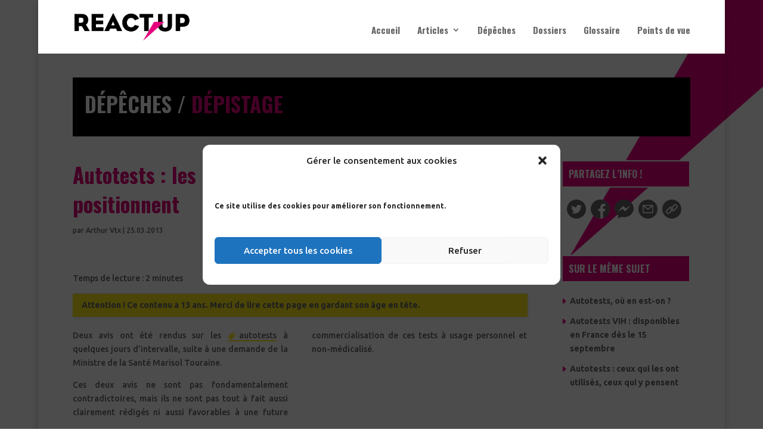

--- FILE ---
content_type: text/html; charset=UTF-8
request_url: https://www.reactup.fr/autotests-positionnement-institutions-francaises/
body_size: 40765
content:
<!DOCTYPE html>
<html lang="fr-FR" prefix="og: https://ogp.me/ns#">
<head>
<meta charset="UTF-8" />
<meta http-equiv="X-UA-Compatible" content="IE=edge">
<link rel="pingback" href="https://www.reactup.fr/xmlrpc.php" />
<script type="text/javascript">
document.documentElement.className = 'js';
</script>
<script type="text/javascript">
let jqueryParams=[],jQuery=function(r){return jqueryParams=[...jqueryParams,r],jQuery},$=function(r){return jqueryParams=[...jqueryParams,r],$};window.jQuery=jQuery,window.$=jQuery;let customHeadScripts=!1;jQuery.fn=jQuery.prototype={},$.fn=jQuery.prototype={},jQuery.noConflict=function(r){if(window.jQuery)return jQuery=window.jQuery,$=window.jQuery,customHeadScripts=!0,jQuery.noConflict},jQuery.ready=function(r){jqueryParams=[...jqueryParams,r]},$.ready=function(r){jqueryParams=[...jqueryParams,r]},jQuery.load=function(r){jqueryParams=[...jqueryParams,r]},$.load=function(r){jqueryParams=[...jqueryParams,r]},jQuery.fn.ready=function(r){jqueryParams=[...jqueryParams,r]},$.fn.ready=function(r){jqueryParams=[...jqueryParams,r]};</script>
<!-- Optimisation des moteurs de recherche par Rank Math - https://rankmath.com/ -->
<title>Autotests : les institutions françaises se positionnent | Reactup</title>
<meta name="description" content="Après l’avis du Conseil national du sida, ce fut au tour du Comité consultatif national d’éthique de se positionner aujourd’hui."/>
<meta name="robots" content="follow, index, max-snippet:-1, max-video-preview:-1, max-image-preview:large"/>
<link rel="canonical" href="https://www.reactup.fr/autotests-positionnement-institutions-francaises/" />
<meta property="og:locale" content="fr_FR" />
<meta property="og:type" content="article" />
<meta property="og:title" content="Autotests : les institutions françaises se positionnent | Reactup" />
<meta property="og:description" content="Après l’avis du Conseil national du sida, ce fut au tour du Comité consultatif national d’éthique de se positionner aujourd’hui." />
<meta property="og:url" content="https://www.reactup.fr/autotests-positionnement-institutions-francaises/" />
<meta property="og:site_name" content="Reactup" />
<meta property="article:publisher" content="https://www.facebook.com/REACTUP/" />
<meta property="article:tag" content="Autotests" />
<meta property="article:section" content="Dépêches" />
<meta property="og:updated_time" content="2020-05-22T16:57:19+02:00" />
<meta property="og:image" content="https://www.reactup.fr/wp-content/uploads/2020/07/img_partage_social_reactup.png" />
<meta property="og:image:secure_url" content="https://www.reactup.fr/wp-content/uploads/2020/07/img_partage_social_reactup.png" />
<meta property="og:image:width" content="1200" />
<meta property="og:image:height" content="630" />
<meta property="og:image:alt" content="Autotests : les institutions françaises se positionnent" />
<meta property="og:image:type" content="image/png" />
<meta property="article:published_time" content="2013-03-25T04:17:16+02:00" />
<meta property="article:modified_time" content="2020-05-22T16:57:19+02:00" />
<meta name="twitter:card" content="summary_large_image" />
<meta name="twitter:title" content="Autotests : les institutions françaises se positionnent | Reactup" />
<meta name="twitter:description" content="Après l’avis du Conseil national du sida, ce fut au tour du Comité consultatif national d’éthique de se positionner aujourd’hui." />
<meta name="twitter:image" content="https://www.reactup.fr/wp-content/uploads/2020/07/img_partage_social_reactup.png" />
<meta name="twitter:label1" content="Écrit par" />
<meta name="twitter:data1" content="Arthur Vtx" />
<meta name="twitter:label2" content="Temps de lecture" />
<meta name="twitter:data2" content="3 minutes" />
<script type="application/ld+json" class="rank-math-schema">{"@context":"https://schema.org","@graph":[{"@type":"Place","@id":"https://www.reactup.fr/#place","address":{"@type":"PostalAddress","streetAddress":"8 rue des Dunes","addressLocality":"Paris","addressRegion":"Ile de France","postalCode":"75019","addressCountry":"France"}},{"@type":"Organization","@id":"https://www.reactup.fr/#organization","name":"Act Up-Paris","url":"https://www.reactup.fr","sameAs":["https://www.facebook.com/REACTUP/"],"email":"hugues.fischer@laposte.net","address":{"@type":"PostalAddress","streetAddress":"8 rue des Dunes","addressLocality":"Paris","addressRegion":"Ile de France","postalCode":"75019","addressCountry":"France"},"logo":{"@type":"ImageObject","@id":"https://www.reactup.fr/#logo","url":"https://www.reactup.fr/wp-content/uploads/2019/05/logo.png","contentUrl":"https://www.reactup.fr/wp-content/uploads/2019/05/logo.png","caption":"Act Up-Paris","inLanguage":"fr-FR","width":"300","height":"70"},"contactPoint":[{"@type":"ContactPoint","telephone":"+33175428125","contactType":"technical support"}],"location":{"@id":"https://www.reactup.fr/#place"}},{"@type":"WebSite","@id":"https://www.reactup.fr/#website","url":"https://www.reactup.fr","name":"Act Up-Paris","publisher":{"@id":"https://www.reactup.fr/#organization"},"inLanguage":"fr-FR"},{"@type":"ImageObject","@id":"https://www.reactup.fr/wp-content/uploads/2020/07/img_partage_social_reactup.png","url":"https://www.reactup.fr/wp-content/uploads/2020/07/img_partage_social_reactup.png","width":"1200","height":"630","inLanguage":"fr-FR"},{"@type":"WebPage","@id":"https://www.reactup.fr/autotests-positionnement-institutions-francaises/#webpage","url":"https://www.reactup.fr/autotests-positionnement-institutions-francaises/","name":"Autotests : les institutions fran\u00e7aises se positionnent | Reactup","datePublished":"2013-03-25T04:17:16+02:00","dateModified":"2020-05-22T16:57:19+02:00","isPartOf":{"@id":"https://www.reactup.fr/#website"},"primaryImageOfPage":{"@id":"https://www.reactup.fr/wp-content/uploads/2020/07/img_partage_social_reactup.png"},"inLanguage":"fr-FR"},{"@type":"Person","@id":"https://www.reactup.fr/author/arthur-vtx/","name":"Arthur Vtx","url":"https://www.reactup.fr/author/arthur-vtx/","image":{"@type":"ImageObject","@id":"https://secure.gravatar.com/avatar/43e5732b3de0f9ce73191c4188ddf1e2c1619458ebf0482bb652049137258667?s=96&amp;d=mm&amp;r=g","url":"https://secure.gravatar.com/avatar/43e5732b3de0f9ce73191c4188ddf1e2c1619458ebf0482bb652049137258667?s=96&amp;d=mm&amp;r=g","caption":"Arthur Vtx","inLanguage":"fr-FR"},"worksFor":{"@id":"https://www.reactup.fr/#organization"}},{"@type":"Article","headline":"Autotests : les institutions fran\u00e7aises se positionnent | Reactup","datePublished":"2013-03-25T04:17:16+02:00","dateModified":"2020-05-22T16:57:19+02:00","author":{"@id":"https://www.reactup.fr/author/arthur-vtx/","name":"Arthur Vtx"},"publisher":{"@id":"https://www.reactup.fr/#organization"},"description":"Apr\u00e8s l\u2019avis du Conseil national du sida, ce fut au tour du Comit\u00e9 consultatif national d\u2019\u00e9thique de se positionner aujourd\u2019hui.","name":"Autotests : les institutions fran\u00e7aises se positionnent | Reactup","@id":"https://www.reactup.fr/autotests-positionnement-institutions-francaises/#richSnippet","isPartOf":{"@id":"https://www.reactup.fr/autotests-positionnement-institutions-francaises/#webpage"},"image":{"@id":"https://www.reactup.fr/wp-content/uploads/2020/07/img_partage_social_reactup.png"},"inLanguage":"fr-FR","mainEntityOfPage":{"@id":"https://www.reactup.fr/autotests-positionnement-institutions-francaises/#webpage"}}]}</script>
<!-- /Extension Rank Math WordPress SEO -->
<link rel='dns-prefetch' href='//static.addtoany.com' />
<link rel='dns-prefetch' href='//fonts.googleapis.com' />
<link rel="alternate" type="application/rss+xml" title="Reactup &raquo; Flux" href="https://www.reactup.fr/feed/" />
<link rel="alternate" type="application/rss+xml" title="Reactup &raquo; Flux des commentaires" href="https://www.reactup.fr/comments/feed/" />
<link rel="alternate" type="application/rss+xml" title="Reactup &raquo; Autotests : les institutions françaises se positionnent Flux des commentaires" href="https://www.reactup.fr/autotests-positionnement-institutions-francaises/feed/" />
<link rel="alternate" title="oEmbed (JSON)" type="application/json+oembed" href="https://www.reactup.fr/wp-json/oembed/1.0/embed?url=https%3A%2F%2Fwww.reactup.fr%2Fautotests-positionnement-institutions-francaises%2F" />
<link rel="alternate" title="oEmbed (XML)" type="text/xml+oembed" href="https://www.reactup.fr/wp-json/oembed/1.0/embed?url=https%3A%2F%2Fwww.reactup.fr%2Fautotests-positionnement-institutions-francaises%2F&#038;format=xml" />
<meta content="Reactup v.1.0" name="generator"/><!-- <link rel='stylesheet' id='juiz_outdated_post_message-css' href='https://www.reactup.fr/wp-content/plugins/juiz-outdated-post-message/css/juiz-odpm-styles.css?ver=1.0.5' type='text/css' media='all' /> -->
<!-- <link rel='stylesheet' id='wpum-frontend-css' href='https://www.reactup.fr/wp-content/plugins/wp-user-manager/assets/css/wpum.min.css?ver=2.9.13' type='text/css' media='all' /> -->
<!-- <link rel='stylesheet' id='cmplz-general-css' href='https://www.reactup.fr/wp-content/plugins/complianz-gdpr/assets/css/cookieblocker.min.css?ver=1767355005' type='text/css' media='all' /> -->
<link rel="stylesheet" type="text/css" href="//www.reactup.fr/wp-content/cache/wpfc-minified/qa97kvzf/68cjr.css" media="all"/>
<style id='divi-style-parent-inline-inline-css' type='text/css'>
/*!
Theme Name: Divi
Theme URI: http://www.elegantthemes.com/gallery/divi/
Version: 4.27.4
Description: Smart. Flexible. Beautiful. Divi is the most powerful theme in our collection.
Author: Elegant Themes
Author URI: http://www.elegantthemes.com
License: GNU General Public License v2
License URI: http://www.gnu.org/licenses/gpl-2.0.html
*/
a,abbr,acronym,address,applet,b,big,blockquote,body,center,cite,code,dd,del,dfn,div,dl,dt,em,fieldset,font,form,h1,h2,h3,h4,h5,h6,html,i,iframe,img,ins,kbd,label,legend,li,object,ol,p,pre,q,s,samp,small,span,strike,strong,sub,sup,tt,u,ul,var{margin:0;padding:0;border:0;outline:0;font-size:100%;-ms-text-size-adjust:100%;-webkit-text-size-adjust:100%;vertical-align:baseline;background:transparent}body{line-height:1}ol,ul{list-style:none}blockquote,q{quotes:none}blockquote:after,blockquote:before,q:after,q:before{content:"";content:none}blockquote{margin:20px 0 30px;border-left:5px solid;padding-left:20px}:focus{outline:0}del{text-decoration:line-through}pre{overflow:auto;padding:10px}figure{margin:0}table{border-collapse:collapse;border-spacing:0}article,aside,footer,header,hgroup,nav,section{display:block}body{font-family:Open Sans,Arial,sans-serif;font-size:14px;color:#666;background-color:#fff;line-height:1.7em;font-weight:500;-webkit-font-smoothing:antialiased;-moz-osx-font-smoothing:grayscale}body.page-template-page-template-blank-php #page-container{padding-top:0!important}body.et_cover_background{background-size:cover!important;background-position:top!important;background-repeat:no-repeat!important;background-attachment:fixed}a{color:#2ea3f2}a,a:hover{text-decoration:none}p{padding-bottom:1em}p:not(.has-background):last-of-type{padding-bottom:0}p.et_normal_padding{padding-bottom:1em}strong{font-weight:700}cite,em,i{font-style:italic}code,pre{font-family:Courier New,monospace;margin-bottom:10px}ins{text-decoration:none}sub,sup{height:0;line-height:1;position:relative;vertical-align:baseline}sup{bottom:.8em}sub{top:.3em}dl{margin:0 0 1.5em}dl dt{font-weight:700}dd{margin-left:1.5em}blockquote p{padding-bottom:0}embed,iframe,object,video{max-width:100%}h1,h2,h3,h4,h5,h6{color:#333;padding-bottom:10px;line-height:1em;font-weight:500}h1 a,h2 a,h3 a,h4 a,h5 a,h6 a{color:inherit}h1{font-size:30px}h2{font-size:26px}h3{font-size:22px}h4{font-size:18px}h5{font-size:16px}h6{font-size:14px}input{-webkit-appearance:none}input[type=checkbox]{-webkit-appearance:checkbox}input[type=radio]{-webkit-appearance:radio}input.text,input.title,input[type=email],input[type=password],input[type=tel],input[type=text],select,textarea{background-color:#fff;border:1px solid #bbb;padding:2px;color:#4e4e4e}input.text:focus,input.title:focus,input[type=text]:focus,select:focus,textarea:focus{border-color:#2d3940;color:#3e3e3e}input.text,input.title,input[type=text],select,textarea{margin:0}textarea{padding:4px}button,input,select,textarea{font-family:inherit}img{max-width:100%;height:auto}.clear{clear:both}br.clear{margin:0;padding:0}.pagination{clear:both}#et_search_icon:hover,.et-social-icon a:hover,.et_password_protected_form .et_submit_button,.form-submit .et_pb_buttontton.alt.disabled,.nav-single a,.posted_in a{color:#2ea3f2}.et-search-form,blockquote{border-color:#2ea3f2}#main-content{background-color:#fff}.container{width:80%;max-width:1080px;margin:auto;position:relative}body:not(.et-tb) #main-content .container,body:not(.et-tb-has-header) #main-content .container{padding-top:58px}.et_full_width_page #main-content .container:before{display:none}.main_title{margin-bottom:20px}.et_password_protected_form .et_submit_button:hover,.form-submit .et_pb_button:hover{background:rgba(0,0,0,.05)}.et_button_icon_visible .et_pb_button{padding-right:2em;padding-left:.7em}.et_button_icon_visible .et_pb_button:after{opacity:1;margin-left:0}.et_button_left .et_pb_button:hover:after{left:.15em}.et_button_left .et_pb_button:after{margin-left:0;left:1em}.et_button_icon_visible.et_button_left .et_pb_button,.et_button_left .et_pb_button:hover,.et_button_left .et_pb_module .et_pb_button:hover{padding-left:2em;padding-right:.7em}.et_button_icon_visible.et_button_left .et_pb_button:after,.et_button_left .et_pb_button:hover:after{left:.15em}.et_password_protected_form .et_submit_button:hover,.form-submit .et_pb_button:hover{padding:.3em 1em}.et_button_no_icon .et_pb_button:after{display:none}.et_button_no_icon.et_button_icon_visible.et_button_left .et_pb_button,.et_button_no_icon.et_button_left .et_pb_button:hover,.et_button_no_icon .et_pb_button,.et_button_no_icon .et_pb_button:hover{padding:.3em 1em!important}.et_button_custom_icon .et_pb_button:after{line-height:1.7em}.et_button_custom_icon.et_button_icon_visible .et_pb_button:after,.et_button_custom_icon .et_pb_button:hover:after{margin-left:.3em}#left-area .post_format-post-format-gallery .wp-block-gallery:first-of-type{padding:0;margin-bottom:-16px}.entry-content table:not(.variations){border:1px solid #eee;margin:0 0 15px;text-align:left;width:100%}.entry-content thead th,.entry-content tr th{color:#555;font-weight:700;padding:9px 24px}.entry-content tr td{border-top:1px solid #eee;padding:6px 24px}#left-area ul,.entry-content ul,.et-l--body ul,.et-l--footer ul,.et-l--header ul{list-style-type:disc;padding:0 0 23px 1em;line-height:26px}#left-area ol,.entry-content ol,.et-l--body ol,.et-l--footer ol,.et-l--header ol{list-style-type:decimal;list-style-position:inside;padding:0 0 23px;line-height:26px}#left-area ul li ul,.entry-content ul li ol{padding:2px 0 2px 20px}#left-area ol li ul,.entry-content ol li ol,.et-l--body ol li ol,.et-l--footer ol li ol,.et-l--header ol li ol{padding:2px 0 2px 35px}#left-area ul.wp-block-gallery{display:-webkit-box;display:-ms-flexbox;display:flex;-ms-flex-wrap:wrap;flex-wrap:wrap;list-style-type:none;padding:0}#left-area ul.products{padding:0!important;line-height:1.7!important;list-style:none!important}.gallery-item a{display:block}.gallery-caption,.gallery-item a{width:90%}#wpadminbar{z-index:100001}#left-area .post-meta{font-size:14px;padding-bottom:15px}#left-area .post-meta a{text-decoration:none;color:#666}#left-area .et_featured_image{padding-bottom:7px}.single .post{padding-bottom:25px}body.single .et_audio_content{margin-bottom:-6px}.nav-single a{text-decoration:none;color:#2ea3f2;font-size:14px;font-weight:400}.nav-previous{float:left}.nav-next{float:right}.et_password_protected_form p input{background-color:#eee;border:none!important;width:100%!important;border-radius:0!important;font-size:14px;color:#999!important;padding:16px!important;-webkit-box-sizing:border-box;box-sizing:border-box}.et_password_protected_form label{display:none}.et_password_protected_form .et_submit_button{font-family:inherit;display:block;float:right;margin:8px auto 0;cursor:pointer}.post-password-required p.nocomments.container{max-width:100%}.post-password-required p.nocomments.container:before{display:none}.aligncenter,div.post .new-post .aligncenter{display:block;margin-left:auto;margin-right:auto}.wp-caption{border:1px solid #ddd;text-align:center;background-color:#f3f3f3;margin-bottom:10px;max-width:96%;padding:8px}.wp-caption.alignleft{margin:0 30px 20px 0}.wp-caption.alignright{margin:0 0 20px 30px}.wp-caption img{margin:0;padding:0;border:0}.wp-caption p.wp-caption-text{font-size:12px;padding:0 4px 5px;margin:0}.alignright{float:right}.alignleft{float:left}img.alignleft{display:inline;float:left;margin-right:15px}img.alignright{display:inline;float:right;margin-left:15px}.page.et_pb_pagebuilder_layout #main-content{background-color:transparent}body #main-content .et_builder_inner_content>h1,body #main-content .et_builder_inner_content>h2,body #main-content .et_builder_inner_content>h3,body #main-content .et_builder_inner_content>h4,body #main-content .et_builder_inner_content>h5,body #main-content .et_builder_inner_content>h6{line-height:1.4em}body #main-content .et_builder_inner_content>p{line-height:1.7em}.wp-block-pullquote{margin:20px 0 30px}.wp-block-pullquote.has-background blockquote{border-left:none}.wp-block-group.has-background{padding:1.5em 1.5em .5em}@media (min-width:981px){#left-area{width:79.125%;padding-bottom:23px}#main-content .container:before{content:"";position:absolute;top:0;height:100%;width:1px;background-color:#e2e2e2}.et_full_width_page #left-area,.et_no_sidebar #left-area{float:none;width:100%!important}.et_full_width_page #left-area{padding-bottom:0}.et_no_sidebar #main-content .container:before{display:none}}@media (max-width:980px){#page-container{padding-top:80px}.et-tb #page-container,.et-tb-has-header #page-container{padding-top:0!important}#left-area,#sidebar{width:100%!important}#main-content .container:before{display:none!important}.et_full_width_page .et_gallery_item:nth-child(4n+1){clear:none}}@media print{#page-container{padding-top:0!important}}#wp-admin-bar-et-use-visual-builder a:before{font-family:ETmodules!important;content:"\e625";font-size:30px!important;width:28px;margin-top:-3px;color:#974df3!important}#wp-admin-bar-et-use-visual-builder:hover a:before{color:#fff!important}#wp-admin-bar-et-use-visual-builder:hover a,#wp-admin-bar-et-use-visual-builder a:hover{transition:background-color .5s ease;-webkit-transition:background-color .5s ease;-moz-transition:background-color .5s ease;background-color:#7e3bd0!important;color:#fff!important}* html .clearfix,:first-child+html .clearfix{zoom:1}.iphone .et_pb_section_video_bg video::-webkit-media-controls-start-playback-button{display:none!important;-webkit-appearance:none}.et_mobile_device .et_pb_section_parallax .et_pb_parallax_css{background-attachment:scroll}.et-social-facebook a.icon:before{content:"\e093"}.et-social-twitter a.icon:before{content:"\e094"}.et-social-google-plus a.icon:before{content:"\e096"}.et-social-instagram a.icon:before{content:"\e09a"}.et-social-rss a.icon:before{content:"\e09e"}.ai1ec-single-event:after{content:" ";display:table;clear:both}.evcal_event_details .evcal_evdata_cell .eventon_details_shading_bot.eventon_details_shading_bot{z-index:3}.wp-block-divi-layout{margin-bottom:1em}*{-webkit-box-sizing:border-box;box-sizing:border-box}#et-info-email:before,#et-info-phone:before,#et_search_icon:before,.comment-reply-link:after,.et-cart-info span:before,.et-pb-arrow-next:before,.et-pb-arrow-prev:before,.et-social-icon a:before,.et_audio_container .mejs-playpause-button button:before,.et_audio_container .mejs-volume-button button:before,.et_overlay:before,.et_password_protected_form .et_submit_button:after,.et_pb_button:after,.et_pb_contact_reset:after,.et_pb_contact_submit:after,.et_pb_font_icon:before,.et_pb_newsletter_button:after,.et_pb_pricing_table_button:after,.et_pb_promo_button:after,.et_pb_testimonial:before,.et_pb_toggle_title:before,.form-submit .et_pb_button:after,.mobile_menu_bar:before,a.et_pb_more_button:after{font-family:ETmodules!important;speak:none;font-style:normal;font-weight:400;-webkit-font-feature-settings:normal;font-feature-settings:normal;font-variant:normal;text-transform:none;line-height:1;-webkit-font-smoothing:antialiased;-moz-osx-font-smoothing:grayscale;text-shadow:0 0;direction:ltr}.et-pb-icon,.et_pb_custom_button_icon.et_pb_button:after,.et_pb_login .et_pb_custom_button_icon.et_pb_button:after,.et_pb_woo_custom_button_icon .button.et_pb_custom_button_icon.et_pb_button:after,.et_pb_woo_custom_button_icon .button.et_pb_custom_button_icon.et_pb_button:hover:after{content:attr(data-icon)}.et-pb-icon{font-family:ETmodules;speak:none;font-weight:400;-webkit-font-feature-settings:normal;font-feature-settings:normal;font-variant:normal;text-transform:none;line-height:1;-webkit-font-smoothing:antialiased;font-size:96px;font-style:normal;display:inline-block;-webkit-box-sizing:border-box;box-sizing:border-box;direction:ltr}#et-ajax-saving{display:none;-webkit-transition:background .3s,-webkit-box-shadow .3s;transition:background .3s,-webkit-box-shadow .3s;transition:background .3s,box-shadow .3s;transition:background .3s,box-shadow .3s,-webkit-box-shadow .3s;-webkit-box-shadow:rgba(0,139,219,.247059) 0 0 60px;box-shadow:0 0 60px rgba(0,139,219,.247059);position:fixed;top:50%;left:50%;width:50px;height:50px;background:#fff;border-radius:50px;margin:-25px 0 0 -25px;z-index:999999;text-align:center}#et-ajax-saving img{margin:9px}.et-safe-mode-indicator,.et-safe-mode-indicator:focus,.et-safe-mode-indicator:hover{-webkit-box-shadow:0 5px 10px rgba(41,196,169,.15);box-shadow:0 5px 10px rgba(41,196,169,.15);background:#29c4a9;color:#fff;font-size:14px;font-weight:600;padding:12px;line-height:16px;border-radius:3px;position:fixed;bottom:30px;right:30px;z-index:999999;text-decoration:none;font-family:Open Sans,sans-serif;-webkit-font-smoothing:antialiased;-moz-osx-font-smoothing:grayscale}.et_pb_button{font-size:20px;font-weight:500;padding:.3em 1em;line-height:1.7em!important;background-color:transparent;background-size:cover;background-position:50%;background-repeat:no-repeat;border:2px solid;border-radius:3px;-webkit-transition-duration:.2s;transition-duration:.2s;-webkit-transition-property:all!important;transition-property:all!important}.et_pb_button,.et_pb_button_inner{position:relative}.et_pb_button:hover,.et_pb_module .et_pb_button:hover{border:2px solid transparent;padding:.3em 2em .3em .7em}.et_pb_button:hover{background-color:hsla(0,0%,100%,.2)}.et_pb_bg_layout_light.et_pb_button:hover,.et_pb_bg_layout_light .et_pb_button:hover{background-color:rgba(0,0,0,.05)}.et_pb_button:after,.et_pb_button:before{font-size:32px;line-height:1em;content:"\35";opacity:0;position:absolute;margin-left:-1em;-webkit-transition:all .2s;transition:all .2s;text-transform:none;-webkit-font-feature-settings:"kern" off;font-feature-settings:"kern" off;font-variant:none;font-style:normal;font-weight:400;text-shadow:none}.et_pb_button.et_hover_enabled:hover:after,.et_pb_button.et_pb_hovered:hover:after{-webkit-transition:none!important;transition:none!important}.et_pb_button:before{display:none}.et_pb_button:hover:after{opacity:1;margin-left:0}.et_pb_column_1_3 h1,.et_pb_column_1_4 h1,.et_pb_column_1_5 h1,.et_pb_column_1_6 h1,.et_pb_column_2_5 h1{font-size:26px}.et_pb_column_1_3 h2,.et_pb_column_1_4 h2,.et_pb_column_1_5 h2,.et_pb_column_1_6 h2,.et_pb_column_2_5 h2{font-size:23px}.et_pb_column_1_3 h3,.et_pb_column_1_4 h3,.et_pb_column_1_5 h3,.et_pb_column_1_6 h3,.et_pb_column_2_5 h3{font-size:20px}.et_pb_column_1_3 h4,.et_pb_column_1_4 h4,.et_pb_column_1_5 h4,.et_pb_column_1_6 h4,.et_pb_column_2_5 h4{font-size:18px}.et_pb_column_1_3 h5,.et_pb_column_1_4 h5,.et_pb_column_1_5 h5,.et_pb_column_1_6 h5,.et_pb_column_2_5 h5{font-size:16px}.et_pb_column_1_3 h6,.et_pb_column_1_4 h6,.et_pb_column_1_5 h6,.et_pb_column_1_6 h6,.et_pb_column_2_5 h6{font-size:15px}.et_pb_bg_layout_dark,.et_pb_bg_layout_dark h1,.et_pb_bg_layout_dark h2,.et_pb_bg_layout_dark h3,.et_pb_bg_layout_dark h4,.et_pb_bg_layout_dark h5,.et_pb_bg_layout_dark h6{color:#fff!important}.et_pb_module.et_pb_text_align_left{text-align:left}.et_pb_module.et_pb_text_align_center{text-align:center}.et_pb_module.et_pb_text_align_right{text-align:right}.et_pb_module.et_pb_text_align_justified{text-align:justify}.clearfix:after{visibility:hidden;display:block;font-size:0;content:" ";clear:both;height:0}.et_pb_bg_layout_light .et_pb_more_button{color:#2ea3f2}.et_builder_inner_content{position:relative;z-index:1}header .et_builder_inner_content{z-index:2}.et_pb_css_mix_blend_mode_passthrough{mix-blend-mode:unset!important}.et_pb_image_container{margin:-20px -20px 29px}.et_pb_module_inner{position:relative}.et_hover_enabled_preview{z-index:2}.et_hover_enabled:hover{position:relative;z-index:2}.et_pb_all_tabs,.et_pb_module,.et_pb_posts_nav a,.et_pb_tab,.et_pb_with_background{position:relative;background-size:cover;background-position:50%;background-repeat:no-repeat}.et_pb_background_mask,.et_pb_background_pattern{bottom:0;left:0;position:absolute;right:0;top:0}.et_pb_background_mask{background-size:calc(100% + 2px) calc(100% + 2px);background-repeat:no-repeat;background-position:50%;overflow:hidden}.et_pb_background_pattern{background-position:0 0;background-repeat:repeat}.et_pb_with_border{position:relative;border:0 solid #333}.post-password-required .et_pb_row{padding:0;width:100%}.post-password-required .et_password_protected_form{min-height:0}body.et_pb_pagebuilder_layout.et_pb_show_title .post-password-required .et_password_protected_form h1,body:not(.et_pb_pagebuilder_layout) .post-password-required .et_password_protected_form h1{display:none}.et_pb_no_bg{padding:0!important}.et_overlay.et_pb_inline_icon:before,.et_pb_inline_icon:before{content:attr(data-icon)}.et_pb_more_button{color:inherit;text-shadow:none;text-decoration:none;display:inline-block;margin-top:20px}.et_parallax_bg_wrap{overflow:hidden;position:absolute;top:0;right:0;bottom:0;left:0}.et_parallax_bg{background-repeat:no-repeat;background-position:top;background-size:cover;position:absolute;bottom:0;left:0;width:100%;height:100%;display:block}.et_parallax_bg.et_parallax_bg__hover,.et_parallax_bg.et_parallax_bg_phone,.et_parallax_bg.et_parallax_bg_tablet,.et_parallax_gradient.et_parallax_gradient__hover,.et_parallax_gradient.et_parallax_gradient_phone,.et_parallax_gradient.et_parallax_gradient_tablet,.et_pb_section_parallax_hover:hover .et_parallax_bg:not(.et_parallax_bg__hover),.et_pb_section_parallax_hover:hover .et_parallax_gradient:not(.et_parallax_gradient__hover){display:none}.et_pb_section_parallax_hover:hover .et_parallax_bg.et_parallax_bg__hover,.et_pb_section_parallax_hover:hover .et_parallax_gradient.et_parallax_gradient__hover{display:block}.et_parallax_gradient{bottom:0;display:block;left:0;position:absolute;right:0;top:0}.et_pb_module.et_pb_section_parallax,.et_pb_posts_nav a.et_pb_section_parallax,.et_pb_tab.et_pb_section_parallax{position:relative}.et_pb_section_parallax .et_pb_parallax_css,.et_pb_slides .et_parallax_bg.et_pb_parallax_css{background-attachment:fixed}body.et-bfb .et_pb_section_parallax .et_pb_parallax_css,body.et-bfb .et_pb_slides .et_parallax_bg.et_pb_parallax_css{background-attachment:scroll;bottom:auto}.et_pb_section_parallax.et_pb_column .et_pb_module,.et_pb_section_parallax.et_pb_row .et_pb_column,.et_pb_section_parallax.et_pb_row .et_pb_module{z-index:9;position:relative}.et_pb_more_button:hover:after{opacity:1;margin-left:0}.et_pb_preload .et_pb_section_video_bg,.et_pb_preload>div{visibility:hidden}.et_pb_preload,.et_pb_section.et_pb_section_video.et_pb_preload{position:relative;background:#464646!important}.et_pb_preload:before{content:"";position:absolute;top:50%;left:50%;background:url(https://www.reactup.fr/wp-content/themes/Divi/includes/builder/styles/images/preloader.gif) no-repeat;border-radius:32px;width:32px;height:32px;margin:-16px 0 0 -16px}.box-shadow-overlay{position:absolute;top:0;left:0;width:100%;height:100%;z-index:10;pointer-events:none}.et_pb_section>.box-shadow-overlay~.et_pb_row{z-index:11}body.safari .section_has_divider{will-change:transform}.et_pb_row>.box-shadow-overlay{z-index:8}.has-box-shadow-overlay{position:relative}.et_clickable{cursor:pointer}.screen-reader-text{border:0;clip:rect(1px,1px,1px,1px);-webkit-clip-path:inset(50%);clip-path:inset(50%);height:1px;margin:-1px;overflow:hidden;padding:0;position:absolute!important;width:1px;word-wrap:normal!important}.et_multi_view_hidden,.et_multi_view_hidden_image{display:none!important}@keyframes multi-view-image-fade{0%{opacity:0}10%{opacity:.1}20%{opacity:.2}30%{opacity:.3}40%{opacity:.4}50%{opacity:.5}60%{opacity:.6}70%{opacity:.7}80%{opacity:.8}90%{opacity:.9}to{opacity:1}}.et_multi_view_image__loading{visibility:hidden}.et_multi_view_image__loaded{-webkit-animation:multi-view-image-fade .5s;animation:multi-view-image-fade .5s}#et-pb-motion-effects-offset-tracker{visibility:hidden!important;opacity:0;position:absolute;top:0;left:0}.et-pb-before-scroll-animation{opacity:0}header.et-l.et-l--header:after{clear:both;display:block;content:""}.et_pb_module{-webkit-animation-timing-function:linear;animation-timing-function:linear;-webkit-animation-duration:.2s;animation-duration:.2s}@-webkit-keyframes fadeBottom{0%{opacity:0;-webkit-transform:translateY(10%);transform:translateY(10%)}to{opacity:1;-webkit-transform:translateY(0);transform:translateY(0)}}@keyframes fadeBottom{0%{opacity:0;-webkit-transform:translateY(10%);transform:translateY(10%)}to{opacity:1;-webkit-transform:translateY(0);transform:translateY(0)}}@-webkit-keyframes fadeLeft{0%{opacity:0;-webkit-transform:translateX(-10%);transform:translateX(-10%)}to{opacity:1;-webkit-transform:translateX(0);transform:translateX(0)}}@keyframes fadeLeft{0%{opacity:0;-webkit-transform:translateX(-10%);transform:translateX(-10%)}to{opacity:1;-webkit-transform:translateX(0);transform:translateX(0)}}@-webkit-keyframes fadeRight{0%{opacity:0;-webkit-transform:translateX(10%);transform:translateX(10%)}to{opacity:1;-webkit-transform:translateX(0);transform:translateX(0)}}@keyframes fadeRight{0%{opacity:0;-webkit-transform:translateX(10%);transform:translateX(10%)}to{opacity:1;-webkit-transform:translateX(0);transform:translateX(0)}}@-webkit-keyframes fadeTop{0%{opacity:0;-webkit-transform:translateY(-10%);transform:translateY(-10%)}to{opacity:1;-webkit-transform:translateX(0);transform:translateX(0)}}@keyframes fadeTop{0%{opacity:0;-webkit-transform:translateY(-10%);transform:translateY(-10%)}to{opacity:1;-webkit-transform:translateX(0);transform:translateX(0)}}@-webkit-keyframes fadeIn{0%{opacity:0}to{opacity:1}}@keyframes fadeIn{0%{opacity:0}to{opacity:1}}.et-waypoint:not(.et_pb_counters){opacity:0}@media (min-width:981px){.et_pb_section.et_section_specialty div.et_pb_row .et_pb_column .et_pb_column .et_pb_module.et-last-child,.et_pb_section.et_section_specialty div.et_pb_row .et_pb_column .et_pb_column .et_pb_module:last-child,.et_pb_section.et_section_specialty div.et_pb_row .et_pb_column .et_pb_row_inner .et_pb_column .et_pb_module.et-last-child,.et_pb_section.et_section_specialty div.et_pb_row .et_pb_column .et_pb_row_inner .et_pb_column .et_pb_module:last-child,.et_pb_section div.et_pb_row .et_pb_column .et_pb_module.et-last-child,.et_pb_section div.et_pb_row .et_pb_column .et_pb_module:last-child{margin-bottom:0}}@media (max-width:980px){.et_overlay.et_pb_inline_icon_tablet:before,.et_pb_inline_icon_tablet:before{content:attr(data-icon-tablet)}.et_parallax_bg.et_parallax_bg_tablet_exist,.et_parallax_gradient.et_parallax_gradient_tablet_exist{display:none}.et_parallax_bg.et_parallax_bg_tablet,.et_parallax_gradient.et_parallax_gradient_tablet{display:block}.et_pb_column .et_pb_module{margin-bottom:30px}.et_pb_row .et_pb_column .et_pb_module.et-last-child,.et_pb_row .et_pb_column .et_pb_module:last-child,.et_section_specialty .et_pb_row .et_pb_column .et_pb_module.et-last-child,.et_section_specialty .et_pb_row .et_pb_column .et_pb_module:last-child{margin-bottom:0}.et_pb_more_button{display:inline-block!important}.et_pb_bg_layout_light_tablet.et_pb_button,.et_pb_bg_layout_light_tablet.et_pb_module.et_pb_button,.et_pb_bg_layout_light_tablet .et_pb_more_button{color:#2ea3f2}.et_pb_bg_layout_light_tablet .et_pb_forgot_password a{color:#666}.et_pb_bg_layout_light_tablet h1,.et_pb_bg_layout_light_tablet h2,.et_pb_bg_layout_light_tablet h3,.et_pb_bg_layout_light_tablet h4,.et_pb_bg_layout_light_tablet h5,.et_pb_bg_layout_light_tablet h6{color:#333!important}.et_pb_module .et_pb_bg_layout_light_tablet.et_pb_button{color:#2ea3f2!important}.et_pb_bg_layout_light_tablet{color:#666!important}.et_pb_bg_layout_dark_tablet,.et_pb_bg_layout_dark_tablet h1,.et_pb_bg_layout_dark_tablet h2,.et_pb_bg_layout_dark_tablet h3,.et_pb_bg_layout_dark_tablet h4,.et_pb_bg_layout_dark_tablet h5,.et_pb_bg_layout_dark_tablet h6{color:#fff!important}.et_pb_bg_layout_dark_tablet.et_pb_button,.et_pb_bg_layout_dark_tablet.et_pb_module.et_pb_button,.et_pb_bg_layout_dark_tablet .et_pb_more_button{color:inherit}.et_pb_bg_layout_dark_tablet .et_pb_forgot_password a{color:#fff}.et_pb_module.et_pb_text_align_left-tablet{text-align:left}.et_pb_module.et_pb_text_align_center-tablet{text-align:center}.et_pb_module.et_pb_text_align_right-tablet{text-align:right}.et_pb_module.et_pb_text_align_justified-tablet{text-align:justify}}@media (max-width:767px){.et_pb_more_button{display:inline-block!important}.et_overlay.et_pb_inline_icon_phone:before,.et_pb_inline_icon_phone:before{content:attr(data-icon-phone)}.et_parallax_bg.et_parallax_bg_phone_exist,.et_parallax_gradient.et_parallax_gradient_phone_exist{display:none}.et_parallax_bg.et_parallax_bg_phone,.et_parallax_gradient.et_parallax_gradient_phone{display:block}.et-hide-mobile{display:none!important}.et_pb_bg_layout_light_phone.et_pb_button,.et_pb_bg_layout_light_phone.et_pb_module.et_pb_button,.et_pb_bg_layout_light_phone .et_pb_more_button{color:#2ea3f2}.et_pb_bg_layout_light_phone .et_pb_forgot_password a{color:#666}.et_pb_bg_layout_light_phone h1,.et_pb_bg_layout_light_phone h2,.et_pb_bg_layout_light_phone h3,.et_pb_bg_layout_light_phone h4,.et_pb_bg_layout_light_phone h5,.et_pb_bg_layout_light_phone h6{color:#333!important}.et_pb_module .et_pb_bg_layout_light_phone.et_pb_button{color:#2ea3f2!important}.et_pb_bg_layout_light_phone{color:#666!important}.et_pb_bg_layout_dark_phone,.et_pb_bg_layout_dark_phone h1,.et_pb_bg_layout_dark_phone h2,.et_pb_bg_layout_dark_phone h3,.et_pb_bg_layout_dark_phone h4,.et_pb_bg_layout_dark_phone h5,.et_pb_bg_layout_dark_phone h6{color:#fff!important}.et_pb_bg_layout_dark_phone.et_pb_button,.et_pb_bg_layout_dark_phone.et_pb_module.et_pb_button,.et_pb_bg_layout_dark_phone .et_pb_more_button{color:inherit}.et_pb_module .et_pb_bg_layout_dark_phone.et_pb_button{color:#fff!important}.et_pb_bg_layout_dark_phone .et_pb_forgot_password a{color:#fff}.et_pb_module.et_pb_text_align_left-phone{text-align:left}.et_pb_module.et_pb_text_align_center-phone{text-align:center}.et_pb_module.et_pb_text_align_right-phone{text-align:right}.et_pb_module.et_pb_text_align_justified-phone{text-align:justify}}@media (max-width:479px){a.et_pb_more_button{display:block}}@media (min-width:768px) and (max-width:980px){[data-et-multi-view-load-tablet-hidden=true]:not(.et_multi_view_swapped){display:none!important}}@media (max-width:767px){[data-et-multi-view-load-phone-hidden=true]:not(.et_multi_view_swapped){display:none!important}}.et_pb_menu.et_pb_menu--style-inline_centered_logo .et_pb_menu__menu nav ul{-webkit-box-pack:center;-ms-flex-pack:center;justify-content:center}@-webkit-keyframes multi-view-image-fade{0%{-webkit-transform:scale(1);transform:scale(1);opacity:1}50%{-webkit-transform:scale(1.01);transform:scale(1.01);opacity:1}to{-webkit-transform:scale(1);transform:scale(1);opacity:1}}
/*# sourceURL=divi-style-parent-inline-inline-css */
</style>
<style id='divi-dynamic-critical-inline-css' type='text/css'>
@font-face{font-family:ETmodules;font-display:block;src:url(//www.reactup.fr/wp-content/themes/Divi/core/admin/fonts/modules/all/modules.eot);src:url(//www.reactup.fr/wp-content/themes/Divi/core/admin/fonts/modules/all/modules.eot?#iefix) format("embedded-opentype"),url(//www.reactup.fr/wp-content/themes/Divi/core/admin/fonts/modules/all/modules.woff) format("woff"),url(//www.reactup.fr/wp-content/themes/Divi/core/admin/fonts/modules/all/modules.ttf) format("truetype"),url(//www.reactup.fr/wp-content/themes/Divi/core/admin/fonts/modules/all/modules.svg#ETmodules) format("svg");font-weight:400;font-style:normal}
.et_pb_post{margin-bottom:60px;word-wrap:break-word}.et_pb_fullwidth_post_content.et_pb_with_border img,.et_pb_post_content.et_pb_with_border img,.et_pb_with_border .et_pb_post .et_pb_slides,.et_pb_with_border .et_pb_post img:not(.woocommerce-placeholder),.et_pb_with_border.et_pb_posts .et_pb_post,.et_pb_with_border.et_pb_posts_nav span.nav-next a,.et_pb_with_border.et_pb_posts_nav span.nav-previous a{border:0 solid #333}.et_pb_post .entry-content{padding-top:30px}.et_pb_post .entry-featured-image-url{display:block;position:relative;margin-bottom:30px}.et_pb_post .entry-title a,.et_pb_post h2 a{text-decoration:none}.et_pb_post .post-meta{font-size:14px;margin-bottom:6px}.et_pb_post .more,.et_pb_post .post-meta a{text-decoration:none}.et_pb_post .more{color:#82c0c7}.et_pb_posts a.more-link{clear:both;display:block}.et_pb_posts .et_pb_post{position:relative}.et_pb_has_overlay.et_pb_post .et_pb_image_container a{display:block;position:relative;overflow:hidden}.et_pb_image_container img,.et_pb_post a img{vertical-align:bottom;max-width:100%}@media (min-width:981px) and (max-width:1100px){.et_pb_post{margin-bottom:42px}}@media (max-width:980px){.et_pb_post{margin-bottom:42px}.et_pb_bg_layout_light_tablet .et_pb_post .post-meta,.et_pb_bg_layout_light_tablet .et_pb_post .post-meta a,.et_pb_bg_layout_light_tablet .et_pb_post p{color:#666}.et_pb_bg_layout_dark_tablet .et_pb_post .post-meta,.et_pb_bg_layout_dark_tablet .et_pb_post .post-meta a,.et_pb_bg_layout_dark_tablet .et_pb_post p{color:inherit}.et_pb_bg_layout_dark_tablet .comment_postinfo a,.et_pb_bg_layout_dark_tablet .comment_postinfo span{color:#fff}}@media (max-width:767px){.et_pb_post{margin-bottom:42px}.et_pb_post>h2{font-size:18px}.et_pb_bg_layout_light_phone .et_pb_post .post-meta,.et_pb_bg_layout_light_phone .et_pb_post .post-meta a,.et_pb_bg_layout_light_phone .et_pb_post p{color:#666}.et_pb_bg_layout_dark_phone .et_pb_post .post-meta,.et_pb_bg_layout_dark_phone .et_pb_post .post-meta a,.et_pb_bg_layout_dark_phone .et_pb_post p{color:inherit}.et_pb_bg_layout_dark_phone .comment_postinfo a,.et_pb_bg_layout_dark_phone .comment_postinfo span{color:#fff}}@media (max-width:479px){.et_pb_post{margin-bottom:42px}.et_pb_post h2{font-size:16px;padding-bottom:0}.et_pb_post .post-meta{color:#666;font-size:14px}}
@media (min-width:981px){.et_pb_gutters3 .et_pb_column,.et_pb_gutters3.et_pb_row .et_pb_column{margin-right:5.5%}.et_pb_gutters3 .et_pb_column_4_4,.et_pb_gutters3.et_pb_row .et_pb_column_4_4{width:100%}.et_pb_gutters3 .et_pb_column_4_4 .et_pb_module,.et_pb_gutters3.et_pb_row .et_pb_column_4_4 .et_pb_module{margin-bottom:2.75%}.et_pb_gutters3 .et_pb_column_3_4,.et_pb_gutters3.et_pb_row .et_pb_column_3_4{width:73.625%}.et_pb_gutters3 .et_pb_column_3_4 .et_pb_module,.et_pb_gutters3.et_pb_row .et_pb_column_3_4 .et_pb_module{margin-bottom:3.735%}.et_pb_gutters3 .et_pb_column_2_3,.et_pb_gutters3.et_pb_row .et_pb_column_2_3{width:64.833%}.et_pb_gutters3 .et_pb_column_2_3 .et_pb_module,.et_pb_gutters3.et_pb_row .et_pb_column_2_3 .et_pb_module{margin-bottom:4.242%}.et_pb_gutters3 .et_pb_column_3_5,.et_pb_gutters3.et_pb_row .et_pb_column_3_5{width:57.8%}.et_pb_gutters3 .et_pb_column_3_5 .et_pb_module,.et_pb_gutters3.et_pb_row .et_pb_column_3_5 .et_pb_module{margin-bottom:4.758%}.et_pb_gutters3 .et_pb_column_1_2,.et_pb_gutters3.et_pb_row .et_pb_column_1_2{width:47.25%}.et_pb_gutters3 .et_pb_column_1_2 .et_pb_module,.et_pb_gutters3.et_pb_row .et_pb_column_1_2 .et_pb_module{margin-bottom:5.82%}.et_pb_gutters3 .et_pb_column_2_5,.et_pb_gutters3.et_pb_row .et_pb_column_2_5{width:36.7%}.et_pb_gutters3 .et_pb_column_2_5 .et_pb_module,.et_pb_gutters3.et_pb_row .et_pb_column_2_5 .et_pb_module{margin-bottom:7.493%}.et_pb_gutters3 .et_pb_column_1_3,.et_pb_gutters3.et_pb_row .et_pb_column_1_3{width:29.6667%}.et_pb_gutters3 .et_pb_column_1_3 .et_pb_module,.et_pb_gutters3.et_pb_row .et_pb_column_1_3 .et_pb_module{margin-bottom:9.27%}.et_pb_gutters3 .et_pb_column_1_4,.et_pb_gutters3.et_pb_row .et_pb_column_1_4{width:20.875%}.et_pb_gutters3 .et_pb_column_1_4 .et_pb_module,.et_pb_gutters3.et_pb_row .et_pb_column_1_4 .et_pb_module{margin-bottom:13.174%}.et_pb_gutters3 .et_pb_column_1_5,.et_pb_gutters3.et_pb_row .et_pb_column_1_5{width:15.6%}.et_pb_gutters3 .et_pb_column_1_5 .et_pb_module,.et_pb_gutters3.et_pb_row .et_pb_column_1_5 .et_pb_module{margin-bottom:17.628%}.et_pb_gutters3 .et_pb_column_1_6,.et_pb_gutters3.et_pb_row .et_pb_column_1_6{width:12.0833%}.et_pb_gutters3 .et_pb_column_1_6 .et_pb_module,.et_pb_gutters3.et_pb_row .et_pb_column_1_6 .et_pb_module{margin-bottom:22.759%}.et_pb_gutters3 .et_full_width_page.woocommerce-page ul.products li.product{width:20.875%;margin-right:5.5%;margin-bottom:5.5%}.et_pb_gutters3.et_left_sidebar.woocommerce-page #main-content ul.products li.product,.et_pb_gutters3.et_right_sidebar.woocommerce-page #main-content ul.products li.product{width:28.353%;margin-right:7.47%}.et_pb_gutters3.et_left_sidebar.woocommerce-page #main-content ul.products.columns-1 li.product,.et_pb_gutters3.et_right_sidebar.woocommerce-page #main-content ul.products.columns-1 li.product{width:100%;margin-right:0}.et_pb_gutters3.et_left_sidebar.woocommerce-page #main-content ul.products.columns-2 li.product,.et_pb_gutters3.et_right_sidebar.woocommerce-page #main-content ul.products.columns-2 li.product{width:48%;margin-right:4%}.et_pb_gutters3.et_left_sidebar.woocommerce-page #main-content ul.products.columns-2 li:nth-child(2n+2),.et_pb_gutters3.et_right_sidebar.woocommerce-page #main-content ul.products.columns-2 li:nth-child(2n+2){margin-right:0}.et_pb_gutters3.et_left_sidebar.woocommerce-page #main-content ul.products.columns-2 li:nth-child(3n+1),.et_pb_gutters3.et_right_sidebar.woocommerce-page #main-content ul.products.columns-2 li:nth-child(3n+1){clear:none}}
@media (min-width:981px){.et_pb_gutters3 .et_pb_column .et_pb_blog_grid .column.size-1of1 .et_pb_post:last-child,.et_pb_gutters3 .et_pb_column .et_pb_blog_grid .column.size-1of2 .et_pb_post:last-child,.et_pb_gutters3 .et_pb_column .et_pb_blog_grid .column.size-1of3 .et_pb_post:last-child,.et_pb_gutters3.et_pb_row .et_pb_column .et_pb_blog_grid .column.size-1of1 .et_pb_post:last-child,.et_pb_gutters3.et_pb_row .et_pb_column .et_pb_blog_grid .column.size-1of2 .et_pb_post:last-child,.et_pb_gutters3.et_pb_row .et_pb_column .et_pb_blog_grid .column.size-1of3 .et_pb_post:last-child{margin-bottom:30px}.et_pb_gutters3 .et_pb_column_4_4 .et_pb_grid_item,.et_pb_gutters3 .et_pb_column_4_4 .et_pb_shop_grid .woocommerce ul.products li.product,.et_pb_gutters3 .et_pb_column_4_4 .et_pb_widget,.et_pb_gutters3.et_pb_row .et_pb_column_4_4 .et_pb_grid_item,.et_pb_gutters3.et_pb_row .et_pb_column_4_4 .et_pb_shop_grid .woocommerce ul.products li.product,.et_pb_gutters3.et_pb_row .et_pb_column_4_4 .et_pb_widget{width:20.875%;margin-right:5.5%;margin-bottom:5.5%}.et_pb_gutters3 .et_pb_column_4_4 .et_pb_blog_grid .column.size-1of3,.et_pb_gutters3.et_pb_row .et_pb_column_4_4 .et_pb_blog_grid .column.size-1of3{width:29.667%;margin-right:5.5%}.et_pb_gutters3 .et_pb_column_4_4 .et_pb_blog_grid .column.size-1of3 .et_pb_post,.et_pb_gutters3.et_pb_row .et_pb_column_4_4 .et_pb_blog_grid .column.size-1of3 .et_pb_post{margin-bottom:18.539%}.et_pb_gutters3 .et_pb_column_3_4 .et_pb_grid_item,.et_pb_gutters3 .et_pb_column_3_4 .et_pb_shop_grid .woocommerce ul.products li.product,.et_pb_gutters3 .et_pb_column_3_4 .et_pb_widget,.et_pb_gutters3.et_pb_row .et_pb_column_3_4 .et_pb_grid_item,.et_pb_gutters3.et_pb_row .et_pb_column_3_4 .et_pb_shop_grid .woocommerce ul.products li.product,.et_pb_gutters3.et_pb_row .et_pb_column_3_4 .et_pb_widget{width:28.353%;margin-right:7.47%;margin-bottom:7.47%}.et_pb_gutters3 .et_pb_column_3_4 .et_pb_blog_grid .column.size-1of2,.et_pb_gutters3.et_pb_row .et_pb_column_3_4 .et_pb_blog_grid .column.size-1of2{width:46.265%;margin-right:7.47%}.et_pb_gutters3 .et_pb_column_3_4 .et_pb_blog_grid .column.size-1of2 .et_pb_post,.et_pb_gutters3.et_pb_row .et_pb_column_3_4 .et_pb_blog_grid .column.size-1of2 .et_pb_post{margin-bottom:14.941%}.et_pb_gutters3 .et_pb_column_2_3 .et_pb_grid_item,.et_pb_gutters3 .et_pb_column_2_3 .et_pb_shop_grid .woocommerce ul.products li.product,.et_pb_gutters3 .et_pb_column_2_3 .et_pb_widget,.et_pb_gutters3.et_pb_row .et_pb_column_2_3 .et_pb_grid_item,.et_pb_gutters3.et_pb_row .et_pb_column_2_3 .et_pb_shop_grid .woocommerce ul.products li.product,.et_pb_gutters3.et_pb_row .et_pb_column_2_3 .et_pb_widget{width:45.758%;margin-right:8.483%;margin-bottom:8.483%}.et_pb_gutters3 .et_pb_column_2_3 .et_pb_blog_grid .column.size-1of2,.et_pb_gutters3.et_pb_row .et_pb_column_2_3 .et_pb_blog_grid .column.size-1of2{width:45.758%;margin-right:8.483%}.et_pb_gutters3 .et_pb_column_2_3 .et_pb_blog_grid .column.size-1of2 .et_pb_post,.et_pb_gutters3.et_pb_row .et_pb_column_2_3 .et_pb_blog_grid .column.size-1of2 .et_pb_post{margin-bottom:16.967%}.et_pb_gutters3 .et_pb_column_3_5 .et_pb_grid_item,.et_pb_gutters3 .et_pb_column_3_5 .et_pb_shop_grid .woocommerce ul.products li.product,.et_pb_gutters3 .et_pb_column_3_5 .et_pb_widget,.et_pb_gutters3.et_pb_row .et_pb_column_3_5 .et_pb_grid_item,.et_pb_gutters3.et_pb_row .et_pb_column_3_5 .et_pb_shop_grid .woocommerce ul.products li.product,.et_pb_gutters3.et_pb_row .et_pb_column_3_5 .et_pb_widget{width:45.242%;margin-right:9.516%;margin-bottom:9.516%}.et_pb_gutters3 .et_pb_column_3_5 .et_pb_blog_grid .column.size-1of1,.et_pb_gutters3.et_pb_row .et_pb_column_3_5 .et_pb_blog_grid .column.size-1of1{width:100%;margin-right:0}.et_pb_gutters3 .et_pb_column_3_5 .et_pb_blog_grid .column.size-1of1 .et_pb_post,.et_pb_gutters3.et_pb_row .et_pb_column_3_5 .et_pb_blog_grid .column.size-1of1 .et_pb_post{margin-bottom:9.516%}.et_pb_gutters3 .et_pb_column_1_2 .et_pb_grid_item,.et_pb_gutters3 .et_pb_column_1_2 .et_pb_shop_grid .woocommerce ul.products li.product,.et_pb_gutters3 .et_pb_column_1_2 .et_pb_widget,.et_pb_gutters3.et_pb_row .et_pb_column_1_2 .et_pb_grid_item,.et_pb_gutters3.et_pb_row .et_pb_column_1_2 .et_pb_shop_grid .woocommerce ul.products li.product,.et_pb_gutters3.et_pb_row .et_pb_column_1_2 .et_pb_widget{width:44.18%;margin-right:11.64%;margin-bottom:11.64%}.et_pb_gutters3 .et_pb_column_1_2 .et_pb_blog_grid .column.size-1of1,.et_pb_gutters3.et_pb_row .et_pb_column_1_2 .et_pb_blog_grid .column.size-1of1{width:100%;margin-right:0}.et_pb_gutters3 .et_pb_column_1_2 .et_pb_blog_grid .column.size-1of1 .et_pb_post,.et_pb_gutters3.et_pb_row .et_pb_column_1_2 .et_pb_blog_grid .column.size-1of1 .et_pb_post{margin-bottom:11.64%}.et_pb_gutters3 .et_pb_column_2_5 .et_pb_blog_grid .column.size-1of1 .et_pb_post,.et_pb_gutters3 .et_pb_column_2_5 .et_pb_grid_item,.et_pb_gutters3 .et_pb_column_2_5 .et_pb_shop_grid .woocommerce ul.products li.product,.et_pb_gutters3 .et_pb_column_2_5 .et_pb_widget,.et_pb_gutters3.et_pb_row .et_pb_column_2_5 .et_pb_blog_grid .column.size-1of1 .et_pb_post,.et_pb_gutters3.et_pb_row .et_pb_column_2_5 .et_pb_grid_item,.et_pb_gutters3.et_pb_row .et_pb_column_2_5 .et_pb_shop_grid .woocommerce ul.products li.product,.et_pb_gutters3.et_pb_row .et_pb_column_2_5 .et_pb_widget{width:100%;margin-bottom:14.986%}.et_pb_gutters3 .et_pb_column_1_3 .et_pb_blog_grid .column.size-1of1 .et_pb_post,.et_pb_gutters3 .et_pb_column_1_3 .et_pb_grid_item,.et_pb_gutters3 .et_pb_column_1_3 .et_pb_shop_grid .woocommerce ul.products li.product,.et_pb_gutters3 .et_pb_column_1_3 .et_pb_widget,.et_pb_gutters3.et_pb_row .et_pb_column_1_3 .et_pb_blog_grid .column.size-1of1 .et_pb_post,.et_pb_gutters3.et_pb_row .et_pb_column_1_3 .et_pb_grid_item,.et_pb_gutters3.et_pb_row .et_pb_column_1_3 .et_pb_shop_grid .woocommerce ul.products li.product,.et_pb_gutters3.et_pb_row .et_pb_column_1_3 .et_pb_widget{width:100%;margin-bottom:18.539%}.et_pb_gutters3 .et_pb_column_1_4 .et_pb_blog_grid .column.size-1of1 .et_pb_post,.et_pb_gutters3 .et_pb_column_1_4 .et_pb_grid_item,.et_pb_gutters3 .et_pb_column_1_4 .et_pb_shop_grid .woocommerce ul.products li.product,.et_pb_gutters3 .et_pb_column_1_4 .et_pb_widget,.et_pb_gutters3.et_pb_row .et_pb_column_1_4 .et_pb_blog_grid .column.size-1of1 .et_pb_post,.et_pb_gutters3.et_pb_row .et_pb_column_1_4 .et_pb_grid_item,.et_pb_gutters3.et_pb_row .et_pb_column_1_4 .et_pb_shop_grid .woocommerce ul.products li.product,.et_pb_gutters3.et_pb_row .et_pb_column_1_4 .et_pb_widget{width:100%;margin-bottom:26.347%}.et_pb_gutters3 .et_pb_column_1_5 .et_pb_blog_grid .column.size-1of1 .et_pb_post,.et_pb_gutters3 .et_pb_column_1_5 .et_pb_grid_item,.et_pb_gutters3 .et_pb_column_1_5 .et_pb_shop_grid .woocommerce ul.products li.product,.et_pb_gutters3 .et_pb_column_1_5 .et_pb_widget,.et_pb_gutters3.et_pb_row .et_pb_column_1_5 .et_pb_blog_grid .column.size-1of1 .et_pb_post,.et_pb_gutters3.et_pb_row .et_pb_column_1_5 .et_pb_grid_item,.et_pb_gutters3.et_pb_row .et_pb_column_1_5 .et_pb_shop_grid .woocommerce ul.products li.product,.et_pb_gutters3.et_pb_row .et_pb_column_1_5 .et_pb_widget{width:100%;margin-bottom:35.256%}.et_pb_gutters3 .et_pb_column_1_6 .et_pb_blog_grid .column.size-1of1 .et_pb_post,.et_pb_gutters3 .et_pb_column_1_6 .et_pb_grid_item,.et_pb_gutters3 .et_pb_column_1_6 .et_pb_shop_grid .woocommerce ul.products li.product,.et_pb_gutters3 .et_pb_column_1_6 .et_pb_widget,.et_pb_gutters3.et_pb_row .et_pb_column_1_6 .et_pb_blog_grid .column.size-1of1 .et_pb_post,.et_pb_gutters3.et_pb_row .et_pb_column_1_6 .et_pb_grid_item,.et_pb_gutters3.et_pb_row .et_pb_column_1_6 .et_pb_shop_grid .woocommerce ul.products li.product,.et_pb_gutters3.et_pb_row .et_pb_column_1_6 .et_pb_widget{width:100%;margin-bottom:45.517%}.et_pb_gutters3 .et_pb_column_4_4 .et_pb_grid_item.et_pb_portfolio_item:nth-child(4n),.et_pb_gutters3 .et_pb_column_4_4 .et_pb_shop_grid .woocommerce ul.products li.product:nth-child(4n),.et_pb_gutters3 .et_pb_column_4_4 .et_pb_widget:nth-child(4n),.et_pb_gutters3.et_pb_row .et_pb_column_4_4 .et_pb_grid_item.et_pb_portfolio_item:nth-child(4n),.et_pb_gutters3.et_pb_row .et_pb_column_4_4 .et_pb_shop_grid .woocommerce ul.products li.product:nth-child(4n),.et_pb_gutters3.et_pb_row .et_pb_column_4_4 .et_pb_widget:nth-child(4n){margin-right:0}.et_pb_gutters3 .et_pb_column_4_4 .et_pb_grid_item.et_pb_portfolio_item:nth-child(4n+1),.et_pb_gutters3 .et_pb_column_4_4 .et_pb_shop_grid .woocommerce ul.products li.product:nth-child(4n+1),.et_pb_gutters3 .et_pb_column_4_4 .et_pb_widget:nth-child(4n+1),.et_pb_gutters3.et_pb_row .et_pb_column_4_4 .et_pb_grid_item.et_pb_portfolio_item:nth-child(4n+1),.et_pb_gutters3.et_pb_row .et_pb_column_4_4 .et_pb_shop_grid .woocommerce ul.products li.product:nth-child(4n+1),.et_pb_gutters3.et_pb_row .et_pb_column_4_4 .et_pb_widget:nth-child(4n+1){clear:both}.et_pb_gutters3 .et_pb_column_4_4 .et_pb_blog_grid .column.size-1of3:nth-child(3n),.et_pb_gutters3 .et_pb_column_4_4 .et_pb_grid_item.last_in_row,.et_pb_gutters3.et_pb_row .et_pb_column_4_4 .et_pb_blog_grid .column.size-1of3:nth-child(3n),.et_pb_gutters3.et_pb_row .et_pb_column_4_4 .et_pb_grid_item.last_in_row{margin-right:0}.et_pb_gutters3 .et_pb_column_4_4 .et_pb_grid_item.on_last_row,.et_pb_gutters3.et_pb_row .et_pb_column_4_4 .et_pb_grid_item.on_last_row{margin-bottom:0}.et_pb_gutters3 .et_pb_column_3_4 .et_pb_grid_item.et_pb_portfolio_item:nth-child(3n),.et_pb_gutters3 .et_pb_column_3_4 .et_pb_shop_grid .woocommerce ul.products li.product:nth-child(3n),.et_pb_gutters3 .et_pb_column_3_4 .et_pb_widget:nth-child(3n),.et_pb_gutters3.et_pb_row .et_pb_column_3_4 .et_pb_grid_item.et_pb_portfolio_item:nth-child(3n),.et_pb_gutters3.et_pb_row .et_pb_column_3_4 .et_pb_shop_grid .woocommerce ul.products li.product:nth-child(3n),.et_pb_gutters3.et_pb_row .et_pb_column_3_4 .et_pb_widget:nth-child(3n){margin-right:0}.et_pb_gutters3 .et_pb_column_3_4 .et_pb_grid_item.et_pb_portfolio_item:nth-child(3n+1),.et_pb_gutters3 .et_pb_column_3_4 .et_pb_shop_grid .woocommerce ul.products li.product:nth-child(3n+1),.et_pb_gutters3 .et_pb_column_3_4 .et_pb_widget:nth-child(3n+1),.et_pb_gutters3.et_pb_row .et_pb_column_3_4 .et_pb_grid_item.et_pb_portfolio_item:nth-child(3n+1),.et_pb_gutters3.et_pb_row .et_pb_column_3_4 .et_pb_shop_grid .woocommerce ul.products li.product:nth-child(3n+1),.et_pb_gutters3.et_pb_row .et_pb_column_3_4 .et_pb_widget:nth-child(3n+1){clear:both}.et_pb_gutters3 .et_pb_column_3_4 .et_pb_grid_item.last_in_row,.et_pb_gutters3.et_pb_row .et_pb_column_3_4 .et_pb_grid_item.last_in_row{margin-right:0}.et_pb_gutters3 .et_pb_column_3_4 .et_pb_grid_item.on_last_row,.et_pb_gutters3.et_pb_row .et_pb_column_3_4 .et_pb_grid_item.on_last_row{margin-bottom:0}.et_pb_gutters3 .et_pb_column_1_2 .et_pb_grid_item.et_pb_portfolio_item:nth-child(2n),.et_pb_gutters3 .et_pb_column_1_2 .et_pb_shop_grid .woocommerce ul.products li.product:nth-child(2n),.et_pb_gutters3 .et_pb_column_1_2 .et_pb_widget:nth-child(2n),.et_pb_gutters3 .et_pb_column_2_3 .et_pb_grid_item.et_pb_portfolio_item:nth-child(2n),.et_pb_gutters3 .et_pb_column_2_3 .et_pb_shop_grid .woocommerce ul.products li.product:nth-child(2n),.et_pb_gutters3 .et_pb_column_2_3 .et_pb_widget:nth-child(2n),.et_pb_gutters3.et_pb_row .et_pb_column_1_2 .et_pb_grid_item.et_pb_portfolio_item:nth-child(2n),.et_pb_gutters3.et_pb_row .et_pb_column_1_2 .et_pb_shop_grid .woocommerce ul.products li.product:nth-child(2n),.et_pb_gutters3.et_pb_row .et_pb_column_1_2 .et_pb_widget:nth-child(2n),.et_pb_gutters3.et_pb_row .et_pb_column_2_3 .et_pb_grid_item.et_pb_portfolio_item:nth-child(2n),.et_pb_gutters3.et_pb_row .et_pb_column_2_3 .et_pb_shop_grid .woocommerce ul.products li.product:nth-child(2n),.et_pb_gutters3.et_pb_row .et_pb_column_2_3 .et_pb_widget:nth-child(2n){margin-right:0}.et_pb_gutters3 .et_pb_column_1_2 .et_pb_grid_item.et_pb_portfolio_item:nth-child(odd),.et_pb_gutters3 .et_pb_column_1_2 .et_pb_shop_grid .woocommerce ul.products li.product:nth-child(odd),.et_pb_gutters3 .et_pb_column_1_2 .et_pb_widget:nth-child(odd),.et_pb_gutters3 .et_pb_column_2_3 .et_pb_grid_item.et_pb_portfolio_item:nth-child(odd),.et_pb_gutters3 .et_pb_column_2_3 .et_pb_shop_grid .woocommerce ul.products li.product:nth-child(odd),.et_pb_gutters3 .et_pb_column_2_3 .et_pb_widget:nth-child(odd),.et_pb_gutters3.et_pb_row .et_pb_column_1_2 .et_pb_grid_item.et_pb_portfolio_item:nth-child(odd),.et_pb_gutters3.et_pb_row .et_pb_column_1_2 .et_pb_shop_grid .woocommerce ul.products li.product:nth-child(odd),.et_pb_gutters3.et_pb_row .et_pb_column_1_2 .et_pb_widget:nth-child(odd),.et_pb_gutters3.et_pb_row .et_pb_column_2_3 .et_pb_grid_item.et_pb_portfolio_item:nth-child(odd),.et_pb_gutters3.et_pb_row .et_pb_column_2_3 .et_pb_shop_grid .woocommerce ul.products li.product:nth-child(odd),.et_pb_gutters3.et_pb_row .et_pb_column_2_3 .et_pb_widget:nth-child(odd){clear:both}.et_pb_gutters3 .et_pb_column_1_2 .et_pb_grid_item.last_in_row,.et_pb_gutters3 .et_pb_column_2_3 .et_pb_grid_item.last_in_row,.et_pb_gutters3.et_pb_row .et_pb_column_1_2 .et_pb_grid_item.last_in_row,.et_pb_gutters3.et_pb_row .et_pb_column_2_3 .et_pb_grid_item.last_in_row{margin-right:0}.et_pb_gutters3 .et_pb_column_1_2 .et_pb_grid_item.on_last_row,.et_pb_gutters3 .et_pb_column_2_3 .et_pb_grid_item.on_last_row,.et_pb_gutters3.et_pb_row .et_pb_column_1_2 .et_pb_grid_item.on_last_row,.et_pb_gutters3.et_pb_row .et_pb_column_2_3 .et_pb_grid_item.on_last_row{margin-bottom:0}.et_pb_gutters3 .et_pb_column_3_5 .et_pb_grid_item.et_pb_portfolio_item:nth-child(2n),.et_pb_gutters3 .et_pb_column_3_5 .et_pb_shop_grid .woocommerce ul.products li.product:nth-child(2n),.et_pb_gutters3 .et_pb_column_3_5 .et_pb_widget:nth-child(2n),.et_pb_gutters3.et_pb_row .et_pb_column_3_5 .et_pb_grid_item.et_pb_portfolio_item:nth-child(2n),.et_pb_gutters3.et_pb_row .et_pb_column_3_5 .et_pb_shop_grid .woocommerce ul.products li.product:nth-child(2n),.et_pb_gutters3.et_pb_row .et_pb_column_3_5 .et_pb_widget:nth-child(2n){margin-right:0}.et_pb_gutters3 .et_pb_column_3_5 .et_pb_grid_item.et_pb_portfolio_item:nth-child(odd),.et_pb_gutters3 .et_pb_column_3_5 .et_pb_shop_grid .woocommerce ul.products li.product:nth-child(odd),.et_pb_gutters3 .et_pb_column_3_5 .et_pb_widget:nth-child(odd),.et_pb_gutters3.et_pb_row .et_pb_column_3_5 .et_pb_grid_item.et_pb_portfolio_item:nth-child(odd),.et_pb_gutters3.et_pb_row .et_pb_column_3_5 .et_pb_shop_grid .woocommerce ul.products li.product:nth-child(odd),.et_pb_gutters3.et_pb_row .et_pb_column_3_5 .et_pb_widget:nth-child(odd){clear:both}.et_pb_gutters3 .et_pb_column_3_5 .et_pb_grid_item.last_in_row,.et_pb_gutters3.et_pb_row .et_pb_column_3_5 .et_pb_grid_item.last_in_row{margin-right:0}.et_pb_gutters3 .et_pb_column_1_3 .et_pb_grid_item.on_last_row,.et_pb_gutters3 .et_pb_column_1_4 .et_pb_grid_item.on_last_row,.et_pb_gutters3 .et_pb_column_1_5 .et_pb_grid_item.on_last_row,.et_pb_gutters3 .et_pb_column_1_6 .et_pb_grid_item.on_last_row,.et_pb_gutters3 .et_pb_column_3_5 .et_pb_grid_item.on_last_row,.et_pb_gutters3.et_pb_row .et_pb_column_1_3 .et_pb_grid_item.on_last_row,.et_pb_gutters3.et_pb_row .et_pb_column_1_4 .et_pb_grid_item.on_last_row,.et_pb_gutters3.et_pb_row .et_pb_column_1_5 .et_pb_grid_item.on_last_row,.et_pb_gutters3.et_pb_row .et_pb_column_1_6 .et_pb_grid_item.on_last_row,.et_pb_gutters3.et_pb_row .et_pb_column_3_5 .et_pb_grid_item.on_last_row{margin-bottom:0}.et_pb_gutters3 .et_pb_column_1_2 .et_pb_blog_grid .column.size-1of2:nth-child(2n),.et_pb_gutters3 .et_pb_column_1_2 .et_pb_blog_grid .column.size-1of3:nth-child(3n),.et_pb_gutters3 .et_pb_column_1_2 .et_pb_grid_item.last_in_row,.et_pb_gutters3 .et_pb_column_2_3 .et_pb_blog_grid .column.size-1of2:nth-child(2n),.et_pb_gutters3 .et_pb_column_2_3 .et_pb_blog_grid .column.size-1of3:nth-child(3n),.et_pb_gutters3 .et_pb_column_2_3 .et_pb_grid_item.last_in_row,.et_pb_gutters3 .et_pb_column_3_4 .et_pb_blog_grid .column.size-1of2:nth-child(2n),.et_pb_gutters3 .et_pb_column_3_4 .et_pb_blog_grid .column.size-1of3:nth-child(3n),.et_pb_gutters3 .et_pb_column_3_4 .et_pb_grid_item.last_in_row,.et_pb_gutters3.et_pb_row .et_pb_column_1_2 .et_pb_blog_grid .column.size-1of2:nth-child(2n),.et_pb_gutters3.et_pb_row .et_pb_column_1_2 .et_pb_blog_grid .column.size-1of3:nth-child(3n),.et_pb_gutters3.et_pb_row .et_pb_column_1_2 .et_pb_grid_item.last_in_row,.et_pb_gutters3.et_pb_row .et_pb_column_2_3 .et_pb_blog_grid .column.size-1of2:nth-child(2n),.et_pb_gutters3.et_pb_row .et_pb_column_2_3 .et_pb_blog_grid .column.size-1of3:nth-child(3n),.et_pb_gutters3.et_pb_row .et_pb_column_2_3 .et_pb_grid_item.last_in_row,.et_pb_gutters3.et_pb_row .et_pb_column_3_4 .et_pb_blog_grid .column.size-1of2:nth-child(2n),.et_pb_gutters3.et_pb_row .et_pb_column_3_4 .et_pb_blog_grid .column.size-1of3:nth-child(3n),.et_pb_gutters3.et_pb_row .et_pb_column_3_4 .et_pb_grid_item.last_in_row{margin-right:0}.et_pb_gutters3 .et_pb_column_1_2 .et_pb_grid_item.on_last_row,.et_pb_gutters3 .et_pb_column_2_3 .et_pb_grid_item.on_last_row,.et_pb_gutters3 .et_pb_column_3_4 .et_pb_grid_item.on_last_row,.et_pb_gutters3.et_pb_row .et_pb_column_1_2 .et_pb_grid_item.on_last_row,.et_pb_gutters3.et_pb_row .et_pb_column_2_3 .et_pb_grid_item.on_last_row,.et_pb_gutters3.et_pb_row .et_pb_column_3_4 .et_pb_grid_item.on_last_row{margin-bottom:0}}
#et-secondary-menu li,#top-menu li{word-wrap:break-word}.nav li ul,.et_mobile_menu{border-color:#2EA3F2}.mobile_menu_bar:before,.mobile_menu_bar:after,#top-menu li.current-menu-ancestor>a,#top-menu li.current-menu-item>a{color:#2EA3F2}#main-header{-webkit-transition:background-color 0.4s, color 0.4s, opacity 0.4s ease-in-out, -webkit-transform 0.4s;transition:background-color 0.4s, color 0.4s, opacity 0.4s ease-in-out, -webkit-transform 0.4s;transition:background-color 0.4s, color 0.4s, transform 0.4s, opacity 0.4s ease-in-out;transition:background-color 0.4s, color 0.4s, transform 0.4s, opacity 0.4s ease-in-out, -webkit-transform 0.4s}#main-header.et-disabled-animations *{-webkit-transition-duration:0s !important;transition-duration:0s !important}.container{text-align:left;position:relative}.et_fixed_nav.et_show_nav #page-container{padding-top:80px}.et_fixed_nav.et_show_nav.et-tb #page-container,.et_fixed_nav.et_show_nav.et-tb-has-header #page-container{padding-top:0 !important}.et_fixed_nav.et_show_nav.et_secondary_nav_enabled #page-container{padding-top:111px}.et_fixed_nav.et_show_nav.et_secondary_nav_enabled.et_header_style_centered #page-container{padding-top:177px}.et_fixed_nav.et_show_nav.et_header_style_centered #page-container{padding-top:147px}.et_fixed_nav #main-header{position:fixed}.et-cloud-item-editor #page-container{padding-top:0 !important}.et_header_style_left #et-top-navigation{padding-top:33px}.et_header_style_left #et-top-navigation nav>ul>li>a{padding-bottom:33px}.et_header_style_left .logo_container{position:absolute;height:100%;width:100%}.et_header_style_left #et-top-navigation .mobile_menu_bar{padding-bottom:24px}.et_hide_search_icon #et_top_search{display:none !important}#logo{width:auto;-webkit-transition:all 0.4s ease-in-out;transition:all 0.4s ease-in-out;margin-bottom:0;max-height:54%;display:inline-block;float:none;vertical-align:middle;-webkit-transform:translate3d(0, 0, 0)}.et_pb_svg_logo #logo{height:54%}.logo_container{-webkit-transition:all 0.4s ease-in-out;transition:all 0.4s ease-in-out}span.logo_helper{display:inline-block;height:100%;vertical-align:middle;width:0}.safari .centered-inline-logo-wrap{-webkit-transform:translate3d(0, 0, 0);-webkit-transition:all 0.4s ease-in-out;transition:all 0.4s ease-in-out}#et-define-logo-wrap img{width:100%}.gecko #et-define-logo-wrap.svg-logo{position:relative !important}#top-menu-nav,#top-menu{line-height:0}#et-top-navigation{font-weight:600}.et_fixed_nav #et-top-navigation{-webkit-transition:all 0.4s ease-in-out;transition:all 0.4s ease-in-out}.et-cart-info span:before{content:"\e07a";margin-right:10px;position:relative}nav#top-menu-nav,#top-menu,nav.et-menu-nav,.et-menu{float:left}#top-menu li{display:inline-block;font-size:14px;padding-right:22px}#top-menu>li:last-child{padding-right:0}.et_fullwidth_nav.et_non_fixed_nav.et_header_style_left #top-menu>li:last-child>ul.sub-menu{right:0}#top-menu a{color:rgba(0,0,0,0.6);text-decoration:none;display:block;position:relative;-webkit-transition:opacity 0.4s ease-in-out, background-color 0.4s ease-in-out;transition:opacity 0.4s ease-in-out, background-color 0.4s ease-in-out}#top-menu-nav>ul>li>a:hover{opacity:0.7;-webkit-transition:all 0.4s ease-in-out;transition:all 0.4s ease-in-out}#et_search_icon:before{content:"\55";font-size:17px;left:0;position:absolute;top:-3px}#et_search_icon:hover{cursor:pointer}#et_top_search{float:right;margin:3px 0 0 22px;position:relative;display:block;width:18px}#et_top_search.et_search_opened{position:absolute;width:100%}.et-search-form{top:0;bottom:0;right:0;position:absolute;z-index:1000;width:100%}.et-search-form input{width:90%;border:none;color:#333;position:absolute;top:0;bottom:0;right:30px;margin:auto;background:transparent}.et-search-form .et-search-field::-ms-clear{width:0;height:0;display:none}.et_search_form_container{-webkit-animation:none;animation:none;-o-animation:none}.container.et_search_form_container{position:relative;opacity:0;height:1px}.container.et_search_form_container.et_pb_search_visible{z-index:999;-webkit-animation:fadeInTop 1s 1 cubic-bezier(0.77, 0, 0.175, 1);animation:fadeInTop 1s 1 cubic-bezier(0.77, 0, 0.175, 1)}.et_pb_search_visible.et_pb_no_animation{opacity:1}.et_pb_search_form_hidden{-webkit-animation:fadeOutTop 1s 1 cubic-bezier(0.77, 0, 0.175, 1);animation:fadeOutTop 1s 1 cubic-bezier(0.77, 0, 0.175, 1)}span.et_close_search_field{display:block;width:30px;height:30px;z-index:99999;position:absolute;right:0;cursor:pointer;top:0;bottom:0;margin:auto}span.et_close_search_field:after{font-family:'ETmodules';content:'\4d';speak:none;font-weight:normal;font-variant:normal;text-transform:none;line-height:1;-webkit-font-smoothing:antialiased;font-size:32px;display:inline-block;-webkit-box-sizing:border-box;box-sizing:border-box}.container.et_menu_container{z-index:99}.container.et_search_form_container.et_pb_search_form_hidden{z-index:1 !important}.et_search_outer{width:100%;overflow:hidden;position:absolute;top:0}.container.et_pb_menu_hidden{z-index:-1}form.et-search-form{background:rgba(0,0,0,0) !important}input[type="search"]::-webkit-search-cancel-button{-webkit-appearance:none}.et-cart-info{color:inherit}#et-top-navigation .et-cart-info{float:left;margin:-2px 0 0 22px;font-size:16px}#et-top-navigation{float:right}#top-menu li li{padding:0 20px;margin:0}#top-menu li li a{padding:6px 20px;width:200px}.nav li.et-touch-hover>ul{opacity:1;visibility:visible}#top-menu .menu-item-has-children>a:first-child:after,#et-secondary-nav .menu-item-has-children>a:first-child:after{font-family:'ETmodules';content:"3";font-size:16px;position:absolute;right:0;top:0;font-weight:800}#top-menu .menu-item-has-children>a:first-child,#et-secondary-nav .menu-item-has-children>a:first-child{padding-right:20px}#top-menu li .menu-item-has-children>a:first-child{padding-right:40px}#top-menu li .menu-item-has-children>a:first-child:after{right:20px;top:6px}#top-menu li.mega-menu{position:inherit}#top-menu li.mega-menu>ul{padding:30px 20px;position:absolute !important;width:100%;left:0 !important}#top-menu li.mega-menu ul li{margin:0;float:left !important;display:block !important;padding:0 !important}#top-menu li.mega-menu>ul>li:nth-of-type(4n){clear:right}#top-menu li.mega-menu>ul>li:nth-of-type(4n+1){clear:left}#top-menu li.mega-menu ul li li{width:100%}#top-menu li.mega-menu li>ul{-webkit-animation:none !important;animation:none !important;padding:0px;border:none;left:auto;top:auto;width:90% !important;position:relative;-webkit-box-shadow:none;box-shadow:none}#top-menu li.mega-menu li ul{visibility:visible;opacity:1;display:none}#top-menu li.mega-menu.et-hover li ul{display:block}#top-menu li.mega-menu.et-hover>ul{opacity:1 !important;visibility:visible !important}#top-menu li.mega-menu>ul>li>a{width:90%;padding:0 20px 10px}#top-menu li.mega-menu>ul>li>a:first-child{padding-top:0 !important;font-weight:bold;border-bottom:1px solid rgba(0,0,0,0.03)}#top-menu li.mega-menu>ul>li>a:first-child:hover{background-color:transparent !important}#top-menu li.mega-menu li>a{width:100%}#top-menu li.mega-menu.mega-menu-parent li li,#top-menu li.mega-menu.mega-menu-parent li>a{width:100% !important}#top-menu li.mega-menu.mega-menu-parent li>.sub-menu{float:left;width:100% !important}#top-menu li.mega-menu>ul>li{width:25%;margin:0}#top-menu li.mega-menu.mega-menu-parent-3>ul>li{width:33.33%}#top-menu li.mega-menu.mega-menu-parent-2>ul>li{width:50%}#top-menu li.mega-menu.mega-menu-parent-1>ul>li{width:100%}#top-menu li.mega-menu .menu-item-has-children>a:first-child:after{display:none}#top-menu li.mega-menu>ul>li>ul>li{width:100%;margin:0}#et_mobile_nav_menu{float:right;display:none}.mobile_menu_bar{position:relative;display:block;line-height:0}.mobile_menu_bar:before,.et_toggle_slide_menu:after{content:"\61";font-size:32px;left:0;position:relative;top:0;cursor:pointer}.mobile_nav .select_page{display:none}.et_pb_menu_hidden #top-menu,.et_pb_menu_hidden #et_search_icon:before,.et_pb_menu_hidden .et-cart-info{opacity:0;-webkit-animation:fadeOutBottom 1s 1 cubic-bezier(0.77, 0, 0.175, 1);animation:fadeOutBottom 1s 1 cubic-bezier(0.77, 0, 0.175, 1)}.et_pb_menu_visible #top-menu,.et_pb_menu_visible #et_search_icon:before,.et_pb_menu_visible .et-cart-info{z-index:99;opacity:1;-webkit-animation:fadeInBottom 1s 1 cubic-bezier(0.77, 0, 0.175, 1);animation:fadeInBottom 1s 1 cubic-bezier(0.77, 0, 0.175, 1)}.et_pb_menu_hidden #top-menu,.et_pb_menu_hidden #et_search_icon:before,.et_pb_menu_hidden .mobile_menu_bar{opacity:0;-webkit-animation:fadeOutBottom 1s 1 cubic-bezier(0.77, 0, 0.175, 1);animation:fadeOutBottom 1s 1 cubic-bezier(0.77, 0, 0.175, 1)}.et_pb_menu_visible #top-menu,.et_pb_menu_visible #et_search_icon:before,.et_pb_menu_visible .mobile_menu_bar{z-index:99;opacity:1;-webkit-animation:fadeInBottom 1s 1 cubic-bezier(0.77, 0, 0.175, 1);animation:fadeInBottom 1s 1 cubic-bezier(0.77, 0, 0.175, 1)}.et_pb_no_animation #top-menu,.et_pb_no_animation #et_search_icon:before,.et_pb_no_animation .mobile_menu_bar,.et_pb_no_animation.et_search_form_container{animation:none !important;-o-animation:none !important;-webkit-animation:none !important;-moz-animation:none !important}body.admin-bar.et_fixed_nav #main-header{top:32px}body.et-wp-pre-3_8.admin-bar.et_fixed_nav #main-header{top:28px}body.et_fixed_nav.et_secondary_nav_enabled #main-header{top:30px}body.admin-bar.et_fixed_nav.et_secondary_nav_enabled #main-header{top:63px}@media all and (min-width: 981px){.et_hide_primary_logo #main-header:not(.et-fixed-header) .logo_container,.et_hide_fixed_logo #main-header.et-fixed-header .logo_container{height:0;opacity:0;-webkit-transition:all 0.4s ease-in-out;transition:all 0.4s ease-in-out}.et_hide_primary_logo #main-header:not(.et-fixed-header) .centered-inline-logo-wrap,.et_hide_fixed_logo #main-header.et-fixed-header .centered-inline-logo-wrap{height:0;opacity:0;padding:0}.et-animated-content#page-container{-webkit-transition:margin-top 0.4s ease-in-out;transition:margin-top 0.4s ease-in-out}.et_hide_nav #page-container{-webkit-transition:none;transition:none}.et_fullwidth_nav .et-search-form,.et_fullwidth_nav .et_close_search_field{right:30px}#main-header.et-fixed-header{-webkit-box-shadow:0 0 7px rgba(0,0,0,0.1) !important;box-shadow:0 0 7px rgba(0,0,0,0.1) !important}.et_header_style_left .et-fixed-header #et-top-navigation{padding-top:20px}.et_header_style_left .et-fixed-header #et-top-navigation nav>ul>li>a{padding-bottom:20px}.et_hide_nav.et_fixed_nav #main-header{opacity:0}.et_hide_nav.et_fixed_nav .et-fixed-header#main-header{-webkit-transform:translateY(0px) !important;transform:translateY(0px) !important;opacity:1}.et_hide_nav .centered-inline-logo-wrap,.et_hide_nav.et_fixed_nav #main-header,.et_hide_nav.et_fixed_nav #main-header,.et_hide_nav .centered-inline-logo-wrap{-webkit-transition-duration:.7s;transition-duration:.7s}.et_hide_nav #page-container{padding-top:0 !important}.et_primary_nav_dropdown_animation_fade #et-top-navigation ul li:hover>ul,.et_secondary_nav_dropdown_animation_fade #et-secondary-nav li:hover>ul{-webkit-transition:all .2s ease-in-out;transition:all .2s ease-in-out}.et_primary_nav_dropdown_animation_slide #et-top-navigation ul li:hover>ul,.et_secondary_nav_dropdown_animation_slide #et-secondary-nav li:hover>ul{-webkit-animation:fadeLeft .4s ease-in-out;animation:fadeLeft .4s ease-in-out}.et_primary_nav_dropdown_animation_expand #et-top-navigation ul li:hover>ul,.et_secondary_nav_dropdown_animation_expand #et-secondary-nav li:hover>ul{-webkit-transform-origin:0 0;transform-origin:0 0;-webkit-animation:Grow .4s ease-in-out;animation:Grow .4s ease-in-out;-webkit-backface-visibility:visible !important;backface-visibility:visible !important}.et_primary_nav_dropdown_animation_flip #et-top-navigation ul li ul li:hover>ul,.et_secondary_nav_dropdown_animation_flip #et-secondary-nav ul li:hover>ul{-webkit-animation:flipInX .6s ease-in-out;animation:flipInX .6s ease-in-out;-webkit-backface-visibility:visible !important;backface-visibility:visible !important}.et_primary_nav_dropdown_animation_flip #et-top-navigation ul li:hover>ul,.et_secondary_nav_dropdown_animation_flip #et-secondary-nav li:hover>ul{-webkit-animation:flipInY .6s ease-in-out;animation:flipInY .6s ease-in-out;-webkit-backface-visibility:visible !important;backface-visibility:visible !important}.et_fullwidth_nav #main-header .container{width:100%;max-width:100%;padding-right:32px;padding-left:30px}.et_non_fixed_nav.et_fullwidth_nav.et_header_style_left #main-header .container{padding-left:0}.et_non_fixed_nav.et_fullwidth_nav.et_header_style_left .logo_container{padding-left:30px}}@media all and (max-width: 980px){.et_fixed_nav.et_show_nav.et_secondary_nav_enabled #page-container,.et_fixed_nav.et_show_nav #page-container{padding-top:80px}.et_fixed_nav.et_show_nav.et-tb #page-container,.et_fixed_nav.et_show_nav.et-tb-has-header #page-container{padding-top:0 !important}.et_non_fixed_nav #page-container{padding-top:0}.et_fixed_nav.et_secondary_nav_only_menu.admin-bar #main-header{top:32px !important}.et_hide_mobile_logo #main-header .logo_container{display:none;opacity:0;-webkit-transition:all 0.4s ease-in-out;transition:all 0.4s ease-in-out}#top-menu{display:none}.et_hide_nav.et_fixed_nav #main-header{-webkit-transform:translateY(0px) !important;transform:translateY(0px) !important;opacity:1}#et-top-navigation{margin-right:0;-webkit-transition:none;transition:none}.et_fixed_nav #main-header{position:absolute}.et_header_style_left .et-fixed-header #et-top-navigation,.et_header_style_left #et-top-navigation{padding-top:24px;display:block}.et_fixed_nav #main-header{-webkit-transition:none;transition:none}.et_fixed_nav_temp #main-header{top:0 !important}#logo,.logo_container,#main-header,.container{-webkit-transition:none;transition:none}.et_header_style_left #logo{max-width:50%}#et_top_search{margin:0 35px 0 0;float:left}#et_search_icon:before{top:7px}.et_header_style_left .et-search-form{width:50% !important;max-width:50% !important}#et_mobile_nav_menu{display:block}#et-top-navigation .et-cart-info{margin-top:5px}}@media screen and (max-width: 782px){body.admin-bar.et_fixed_nav #main-header{top:46px}}@media all and (max-width: 767px){#et-top-navigation{margin-right:0}body.admin-bar.et_fixed_nav #main-header{top:46px}}@media all and (max-width: 479px){#et-top-navigation{margin-right:0}}@media print{#top-header,#main-header{position:relative !important;top:auto !important;right:auto !important;bottom:auto !important;left:auto !important}}
@-webkit-keyframes fadeOutTop{0%{opacity:1;-webkit-transform:translatey(0);transform:translatey(0)}to{opacity:0;-webkit-transform:translatey(-60%);transform:translatey(-60%)}}@keyframes fadeOutTop{0%{opacity:1;-webkit-transform:translatey(0);transform:translatey(0)}to{opacity:0;-webkit-transform:translatey(-60%);transform:translatey(-60%)}}@-webkit-keyframes fadeInTop{0%{opacity:0;-webkit-transform:translatey(-60%);transform:translatey(-60%)}to{opacity:1;-webkit-transform:translatey(0);transform:translatey(0)}}@keyframes fadeInTop{0%{opacity:0;-webkit-transform:translatey(-60%);transform:translatey(-60%)}to{opacity:1;-webkit-transform:translatey(0);transform:translatey(0)}}@-webkit-keyframes fadeInBottom{0%{opacity:0;-webkit-transform:translatey(60%);transform:translatey(60%)}to{opacity:1;-webkit-transform:translatey(0);transform:translatey(0)}}@keyframes fadeInBottom{0%{opacity:0;-webkit-transform:translatey(60%);transform:translatey(60%)}to{opacity:1;-webkit-transform:translatey(0);transform:translatey(0)}}@-webkit-keyframes fadeOutBottom{0%{opacity:1;-webkit-transform:translatey(0);transform:translatey(0)}to{opacity:0;-webkit-transform:translatey(60%);transform:translatey(60%)}}@keyframes fadeOutBottom{0%{opacity:1;-webkit-transform:translatey(0);transform:translatey(0)}to{opacity:0;-webkit-transform:translatey(60%);transform:translatey(60%)}}@-webkit-keyframes Grow{0%{opacity:0;-webkit-transform:scaleY(.5);transform:scaleY(.5)}to{opacity:1;-webkit-transform:scale(1);transform:scale(1)}}@keyframes Grow{0%{opacity:0;-webkit-transform:scaleY(.5);transform:scaleY(.5)}to{opacity:1;-webkit-transform:scale(1);transform:scale(1)}}/*!
* Animate.css - http://daneden.me/animate
* Licensed under the MIT license - http://opensource.org/licenses/MIT
* Copyright (c) 2015 Daniel Eden
*/@-webkit-keyframes flipInX{0%{-webkit-transform:perspective(400px) rotateX(90deg);transform:perspective(400px) rotateX(90deg);-webkit-animation-timing-function:ease-in;animation-timing-function:ease-in;opacity:0}40%{-webkit-transform:perspective(400px) rotateX(-20deg);transform:perspective(400px) rotateX(-20deg);-webkit-animation-timing-function:ease-in;animation-timing-function:ease-in}60%{-webkit-transform:perspective(400px) rotateX(10deg);transform:perspective(400px) rotateX(10deg);opacity:1}80%{-webkit-transform:perspective(400px) rotateX(-5deg);transform:perspective(400px) rotateX(-5deg)}to{-webkit-transform:perspective(400px);transform:perspective(400px)}}@keyframes flipInX{0%{-webkit-transform:perspective(400px) rotateX(90deg);transform:perspective(400px) rotateX(90deg);-webkit-animation-timing-function:ease-in;animation-timing-function:ease-in;opacity:0}40%{-webkit-transform:perspective(400px) rotateX(-20deg);transform:perspective(400px) rotateX(-20deg);-webkit-animation-timing-function:ease-in;animation-timing-function:ease-in}60%{-webkit-transform:perspective(400px) rotateX(10deg);transform:perspective(400px) rotateX(10deg);opacity:1}80%{-webkit-transform:perspective(400px) rotateX(-5deg);transform:perspective(400px) rotateX(-5deg)}to{-webkit-transform:perspective(400px);transform:perspective(400px)}}@-webkit-keyframes flipInY{0%{-webkit-transform:perspective(400px) rotateY(90deg);transform:perspective(400px) rotateY(90deg);-webkit-animation-timing-function:ease-in;animation-timing-function:ease-in;opacity:0}40%{-webkit-transform:perspective(400px) rotateY(-20deg);transform:perspective(400px) rotateY(-20deg);-webkit-animation-timing-function:ease-in;animation-timing-function:ease-in}60%{-webkit-transform:perspective(400px) rotateY(10deg);transform:perspective(400px) rotateY(10deg);opacity:1}80%{-webkit-transform:perspective(400px) rotateY(-5deg);transform:perspective(400px) rotateY(-5deg)}to{-webkit-transform:perspective(400px);transform:perspective(400px)}}@keyframes flipInY{0%{-webkit-transform:perspective(400px) rotateY(90deg);transform:perspective(400px) rotateY(90deg);-webkit-animation-timing-function:ease-in;animation-timing-function:ease-in;opacity:0}40%{-webkit-transform:perspective(400px) rotateY(-20deg);transform:perspective(400px) rotateY(-20deg);-webkit-animation-timing-function:ease-in;animation-timing-function:ease-in}60%{-webkit-transform:perspective(400px) rotateY(10deg);transform:perspective(400px) rotateY(10deg);opacity:1}80%{-webkit-transform:perspective(400px) rotateY(-5deg);transform:perspective(400px) rotateY(-5deg)}to{-webkit-transform:perspective(400px);transform:perspective(400px)}}
#main-header{line-height:23px;font-weight:500;top:0;background-color:#fff;width:100%;-webkit-box-shadow:0 1px 0 rgba(0,0,0,.1);box-shadow:0 1px 0 rgba(0,0,0,.1);position:relative;z-index:99999}.nav li li{padding:0 20px;margin:0}.et-menu li li a{padding:6px 20px;width:200px}.nav li{position:relative;line-height:1em}.nav li li{position:relative;line-height:2em}.nav li ul{position:absolute;padding:20px 0;z-index:9999;width:240px;background:#fff;visibility:hidden;opacity:0;border-top:3px solid #2ea3f2;box-shadow:0 2px 5px rgba(0,0,0,.1);-moz-box-shadow:0 2px 5px rgba(0,0,0,.1);-webkit-box-shadow:0 2px 5px rgba(0,0,0,.1);-webkit-transform:translateZ(0);text-align:left}.nav li.et-hover>ul{visibility:visible}.nav li.et-touch-hover>ul,.nav li:hover>ul{opacity:1;visibility:visible}.nav li li ul{z-index:1000;top:-23px;left:240px}.nav li.et-reverse-direction-nav li ul{left:auto;right:240px}.nav li:hover{visibility:inherit}.et_mobile_menu li a,.nav li li a{font-size:14px;-webkit-transition:opacity .2s ease-in-out,background-color .2s ease-in-out;transition:opacity .2s ease-in-out,background-color .2s ease-in-out}.et_mobile_menu li a:hover,.nav ul li a:hover{background-color:rgba(0,0,0,.03);opacity:.7}.et-dropdown-removing>ul{display:none}.mega-menu .et-dropdown-removing>ul{display:block}.et-menu .menu-item-has-children>a:first-child:after{font-family:ETmodules;content:"3";font-size:16px;position:absolute;right:0;top:0;font-weight:800}.et-menu .menu-item-has-children>a:first-child{padding-right:20px}.et-menu li li.menu-item-has-children>a:first-child:after{right:20px;top:6px}.et-menu-nav li.mega-menu{position:inherit}.et-menu-nav li.mega-menu>ul{padding:30px 20px;position:absolute!important;width:100%;left:0!important}.et-menu-nav li.mega-menu ul li{margin:0;float:left!important;display:block!important;padding:0!important}.et-menu-nav li.mega-menu li>ul{-webkit-animation:none!important;animation:none!important;padding:0;border:none;left:auto;top:auto;width:240px!important;position:relative;box-shadow:none;-webkit-box-shadow:none}.et-menu-nav li.mega-menu li ul{visibility:visible;opacity:1;display:none}.et-menu-nav li.mega-menu.et-hover li ul,.et-menu-nav li.mega-menu:hover li ul{display:block}.et-menu-nav li.mega-menu:hover>ul{opacity:1!important;visibility:visible!important}.et-menu-nav li.mega-menu>ul>li>a:first-child{padding-top:0!important;font-weight:700;border-bottom:1px solid rgba(0,0,0,.03)}.et-menu-nav li.mega-menu>ul>li>a:first-child:hover{background-color:transparent!important}.et-menu-nav li.mega-menu li>a{width:200px!important}.et-menu-nav li.mega-menu.mega-menu-parent li>a,.et-menu-nav li.mega-menu.mega-menu-parent li li{width:100%!important}.et-menu-nav li.mega-menu.mega-menu-parent li>.sub-menu{float:left;width:100%!important}.et-menu-nav li.mega-menu>ul>li{width:25%;margin:0}.et-menu-nav li.mega-menu.mega-menu-parent-3>ul>li{width:33.33%}.et-menu-nav li.mega-menu.mega-menu-parent-2>ul>li{width:50%}.et-menu-nav li.mega-menu.mega-menu-parent-1>ul>li{width:100%}.et_pb_fullwidth_menu li.mega-menu .menu-item-has-children>a:first-child:after,.et_pb_menu li.mega-menu .menu-item-has-children>a:first-child:after{display:none}.et_fullwidth_nav #top-menu li.mega-menu>ul{width:auto;left:30px!important;right:30px!important}.et_mobile_menu{position:absolute;left:0;padding:5%;background:#fff;width:100%;visibility:visible;opacity:1;display:none;z-index:9999;border-top:3px solid #2ea3f2;box-shadow:0 2px 5px rgba(0,0,0,.1);-moz-box-shadow:0 2px 5px rgba(0,0,0,.1);-webkit-box-shadow:0 2px 5px rgba(0,0,0,.1)}#main-header .et_mobile_menu li ul,.et_pb_fullwidth_menu .et_mobile_menu li ul,.et_pb_menu .et_mobile_menu li ul{visibility:visible!important;display:block!important;padding-left:10px}.et_mobile_menu li li{padding-left:5%}.et_mobile_menu li a{border-bottom:1px solid rgba(0,0,0,.03);color:#666;padding:10px 5%;display:block}.et_mobile_menu .menu-item-has-children>a{font-weight:700;background-color:rgba(0,0,0,.03)}.et_mobile_menu li .menu-item-has-children>a{background-color:transparent}.et_mobile_nav_menu{float:right;display:none}.mobile_menu_bar{position:relative;display:block;line-height:0}.mobile_menu_bar:before{content:"a";font-size:32px;position:relative;left:0;top:0;cursor:pointer}.et_pb_module .mobile_menu_bar:before{top:2px}.mobile_nav .select_page{display:none}
.et-social-icons{float:right}.et-social-icons li{display:inline-block;margin-left:20px}.et-social-icon a{display:inline-block;font-size:24px;position:relative;text-align:center;-webkit-transition:color 300ms ease 0s;transition:color 300ms ease 0s;color:#666;text-decoration:none}.et-social-icons a:hover{opacity:0.7;-webkit-transition:all 0.4s ease-in-out;transition:all 0.4s ease-in-out}.et-social-icon span{display:none}.et_duplicate_social_icons{display:none}@media all and (max-width: 980px){.et-social-icons{float:none;text-align:center}}@media all and (max-width: 980px){.et-social-icons{margin:0 0 5px}}
body.et_non_fixed_nav.et_transparent_nav.et_boxed_layout #page-container,body.et_fixed_nav.et_boxed_layout #page-container{padding-top:80px}body.et_fixed_nav.et_boxed_layout.et-tb #page-container,body.et_fixed_nav.et_boxed_layout.et-tb-has-header #page-container{padding-top:0 !important}.et_boxed_layout #page-container{-webkit-box-shadow:0 0 10px 0 rgba(0,0,0,0.2);box-shadow:0 0 10px 0 rgba(0,0,0,0.2)}.et_boxed_layout #page-container,.et_boxed_layout.et_non_fixed_nav.et_transparent_nav #page-container #top-header,.et_non_fixed_nav.et_transparent_nav.et_boxed_layout #page-container #main-header,.et_fixed_nav.et_boxed_layout #page-container #top-header,.et_fixed_nav.et_boxed_layout #page-container #main-header,.et_boxed_layout #page-container .container,.et_boxed_layout #page-container .et_pb_row,.et_boxed_layout.et_pb_pagebuilder_layout.single.et_full_width_page #page-container .et_pb_row,.et_boxed_layout.et_pb_pagebuilder_layout.single.et_full_width_portfolio_page #page-container .et_pb_row,.et_boxed_layout.et_pb_pagebuilder_layout.single #page-container .et_pb_row{width:90%;max-width:1200px;margin:auto}.et_boxed_layout.et_vertical_nav #page-container{max-width:1425px}.et_boxed_layout.et_vertical_nav #page-container #top-header{width:auto;max-width:none}.et_boxed_layout.et_vertical_right.et_vertical_fixed #main-header{opacity:0}.et_boxed_layout.et_vertical_right.et_vertical_fixed #page-container #main-header.et_vertical_menu_set{opacity:1;-webkit-transition:opacity 0.4s ease-in-out;transition:opacity 0.4s ease-in-out}
.et_pb_pagebuilder_layout.single.et_full_width_page:not(.et-tb-has-body) #main-content .container{width:100%;max-width:100%;padding-top:0}.et_pb_pagebuilder_layout.single.et_full_width_page:not(.et-tb-has-body) .et_post_meta_wrapper{width:80%;max-width:1080px;margin:auto;padding-top:6%}.et_pb_pagebuilder_layout.single.et_full_width_page:not(.et-tb-has-body) .et_post_meta_wrapper:last-of-type{padding-top:0}.et_pb_pagebuilder_layout.single-post:not(.et-tb-has-body) #main-content .et_pb_row{width:100%}.et_pb_pagebuilder_layout.single-post:not(.et-tb-has-body) #main-content .et_pb_with_background .et_pb_row{width:80%}.et_pb_pagebuilder_layout.single.et_full_width_page:not(.et-tb-has-body) #main-content .et_pb_row{width:80%}.et_pb_pagebuilder_layout .entry-content,.et_pb_pagebuilder_layout .et_pb_post .entry-content{margin-bottom:0 !important;padding-top:0}.single-project.et_pb_pagebuilder_layout .nav-single{width:80%;max-width:1080px;margin:10px auto}
.et_pb_widget{float:left;max-width:100%;word-wrap:break-word}.et_pb_widget a{text-decoration:none;color:#666}.et_pb_widget li a:hover{color:#82c0c7}.et_pb_widget ol li,.et_pb_widget ul li{margin-bottom:.5em}.et_pb_widget ol li ol li,.et_pb_widget ul li ul li{margin-left:15px}.et_pb_widget select{width:100%;height:28px;padding:0 5px}.et_pb_widget_area .et_pb_widget a{color:inherit}.et_pb_bg_layout_light .et_pb_widget li a{color:#666}.et_pb_bg_layout_dark .et_pb_widget li a{color:inherit}
.et_pb_scroll_top.et-pb-icon{text-align:center;background:rgba(0,0,0,0.4);text-decoration:none;position:fixed;z-index:99999;bottom:125px;right:0px;-webkit-border-top-left-radius:5px;-webkit-border-bottom-left-radius:5px;-moz-border-radius-topleft:5px;-moz-border-radius-bottomleft:5px;border-top-left-radius:5px;border-bottom-left-radius:5px;display:none;cursor:pointer;font-size:30px;padding:5px;color:#fff}.et_pb_scroll_top:before{content:'2'}.et_pb_scroll_top.et-visible{opacity:1;-webkit-animation:fadeInRight 1s 1 cubic-bezier(0.77, 0, 0.175, 1);animation:fadeInRight 1s 1 cubic-bezier(0.77, 0, 0.175, 1)}.et_pb_scroll_top.et-hidden{opacity:0;-webkit-animation:fadeOutRight 1s 1 cubic-bezier(0.77, 0, 0.175, 1);animation:fadeOutRight 1s 1 cubic-bezier(0.77, 0, 0.175, 1)}@-webkit-keyframes fadeOutRight{0%{opacity:1;-webkit-transform:translateX(0);transform:translateX(0)}100%{opacity:0;-webkit-transform:translateX(100%);transform:translateX(100%)}}@keyframes fadeOutRight{0%{opacity:1;-webkit-transform:translateX(0);transform:translateX(0)}100%{opacity:0;-webkit-transform:translateX(100%);transform:translateX(100%)}}@-webkit-keyframes fadeInRight{0%{opacity:0;-webkit-transform:translateX(100%);transform:translateX(100%)}100%{opacity:1;-webkit-transform:translateX(0);transform:translateX(0)}}@keyframes fadeInRight{0%{opacity:0;-webkit-transform:translateX(100%);transform:translateX(100%)}100%{opacity:1;-webkit-transform:translateX(0);transform:translateX(0)}}
.et_pb_section{position:relative;background-color:#fff;background-position:50%;background-size:100%;background-size:cover}.et_pb_section--absolute,.et_pb_section--fixed{width:100%}.et_pb_section.et_section_transparent{background-color:transparent}.et_pb_fullwidth_section{padding:0}.et_pb_fullwidth_section>.et_pb_module:not(.et_pb_post_content):not(.et_pb_fullwidth_post_content) .et_pb_row{padding:0!important}.et_pb_inner_shadow{-webkit-box-shadow:inset 0 0 7px rgba(0,0,0,.07);box-shadow:inset 0 0 7px rgba(0,0,0,.07)}.et_pb_bottom_inside_divider,.et_pb_top_inside_divider{display:block;background-repeat-y:no-repeat;height:100%;position:absolute;pointer-events:none;width:100%;left:0;right:0}.et_pb_bottom_inside_divider.et-no-transition,.et_pb_top_inside_divider.et-no-transition{-webkit-transition:none!important;transition:none!important}.et-fb .section_has_divider.et_fb_element_controls_visible--child>.et_pb_bottom_inside_divider,.et-fb .section_has_divider.et_fb_element_controls_visible--child>.et_pb_top_inside_divider{z-index:1}.et_pb_section_video:not(.et_pb_section--with-menu){overflow:hidden;position:relative}.et_pb_column>.et_pb_section_video_bg{z-index:-1}.et_pb_section_video_bg{visibility:visible;position:absolute;top:0;left:0;width:100%;height:100%;overflow:hidden;display:block;pointer-events:none;-webkit-transition:display .3s;transition:display .3s}.et_pb_section_video_bg.et_pb_section_video_bg_hover,.et_pb_section_video_bg.et_pb_section_video_bg_phone,.et_pb_section_video_bg.et_pb_section_video_bg_tablet,.et_pb_section_video_bg.et_pb_section_video_bg_tablet_only{display:none}.et_pb_section_video_bg .mejs-controls,.et_pb_section_video_bg .mejs-overlay-play{display:none!important}.et_pb_section_video_bg embed,.et_pb_section_video_bg iframe,.et_pb_section_video_bg object,.et_pb_section_video_bg video{max-width:none}.et_pb_section_video_bg .mejs-video{left:50%;position:absolute;max-width:none}.et_pb_section_video_bg .mejs-overlay-loading{display:none!important}.et_pb_social_network_link .et_pb_section_video{overflow:visible}.et_pb_section_video_on_hover:hover>.et_pb_section_video_bg{display:none}.et_pb_section_video_on_hover:hover>.et_pb_section_video_bg_hover,.et_pb_section_video_on_hover:hover>.et_pb_section_video_bg_hover_inherit{display:block}@media (min-width:981px){.et_pb_section{padding:4% 0}body.et_pb_pagebuilder_layout.et_pb_show_title .post-password-required .et_pb_section,body:not(.et_pb_pagebuilder_layout) .post-password-required .et_pb_section{padding-top:0}.et_pb_fullwidth_section{padding:0}.et_pb_section_video_bg.et_pb_section_video_bg_desktop_only{display:block}}@media (max-width:980px){.et_pb_section{padding:50px 0}body.et_pb_pagebuilder_layout.et_pb_show_title .post-password-required .et_pb_section,body:not(.et_pb_pagebuilder_layout) .post-password-required .et_pb_section{padding-top:0}.et_pb_fullwidth_section{padding:0}.et_pb_section_video_bg.et_pb_section_video_bg_tablet{display:block}.et_pb_section_video_bg.et_pb_section_video_bg_desktop_only{display:none}}@media (min-width:768px){.et_pb_section_video_bg.et_pb_section_video_bg_desktop_tablet{display:block}}@media (min-width:768px) and (max-width:980px){.et_pb_section_video_bg.et_pb_section_video_bg_tablet_only{display:block}}@media (max-width:767px){.et_pb_section_video_bg.et_pb_section_video_bg_phone{display:block}.et_pb_section_video_bg.et_pb_section_video_bg_desktop_tablet{display:none}}
.et_pb_row{width:80%;max-width:1080px;margin:auto;position:relative}body.safari .section_has_divider,body.uiwebview .section_has_divider{-webkit-perspective:2000px;perspective:2000px}.section_has_divider .et_pb_row{z-index:5}.et_pb_row_inner{width:100%;position:relative}.et_pb_row.et_pb_row_empty,.et_pb_row_inner:nth-of-type(n+2).et_pb_row_empty{display:none}.et_pb_row:after,.et_pb_row_inner:after{content:"";display:block;clear:both;visibility:hidden;line-height:0;height:0;width:0}.et_pb_row_4col .et-last-child,.et_pb_row_4col .et-last-child-2,.et_pb_row_6col .et-last-child,.et_pb_row_6col .et-last-child-2,.et_pb_row_6col .et-last-child-3{margin-bottom:0}.et_pb_column{float:left;background-size:cover;background-position:50%;position:relative;z-index:2;min-height:1px}.et_pb_column--with-menu{z-index:3}.et_pb_column.et_pb_column_empty{min-height:1px}.et_pb_row .et_pb_column.et-last-child,.et_pb_row .et_pb_column:last-child,.et_pb_row_inner .et_pb_column.et-last-child,.et_pb_row_inner .et_pb_column:last-child{margin-right:0!important}.et_pb_column.et_pb_section_parallax{position:relative}.et_pb_column,.et_pb_row,.et_pb_row_inner{background-size:cover;background-position:50%;background-repeat:no-repeat}@media (min-width:981px){.et_pb_row{padding:2% 0}body.et_pb_pagebuilder_layout.et_pb_show_title .post-password-required .et_pb_row,body:not(.et_pb_pagebuilder_layout) .post-password-required .et_pb_row{padding:0;width:100%}.et_pb_column_3_4 .et_pb_row_inner{padding:3.735% 0}.et_pb_column_2_3 .et_pb_row_inner{padding:4.2415% 0}.et_pb_column_1_2 .et_pb_row_inner,.et_pb_column_3_5 .et_pb_row_inner{padding:5.82% 0}.et_section_specialty>.et_pb_row{padding:0}.et_pb_row_inner{width:100%}.et_pb_column_single{padding:2.855% 0}.et_pb_column_single .et_pb_module.et-first-child,.et_pb_column_single .et_pb_module:first-child{margin-top:0}.et_pb_column_single .et_pb_module.et-last-child,.et_pb_column_single .et_pb_module:last-child{margin-bottom:0}.et_pb_row .et_pb_column.et-last-child,.et_pb_row .et_pb_column:last-child,.et_pb_row_inner .et_pb_column.et-last-child,.et_pb_row_inner .et_pb_column:last-child{margin-right:0!important}.et_pb_row.et_pb_equal_columns,.et_pb_row_inner.et_pb_equal_columns,.et_pb_section.et_pb_equal_columns>.et_pb_row{display:-webkit-box;display:-ms-flexbox;display:flex}.rtl .et_pb_row.et_pb_equal_columns,.rtl .et_pb_row_inner.et_pb_equal_columns,.rtl .et_pb_section.et_pb_equal_columns>.et_pb_row{-webkit-box-orient:horizontal;-webkit-box-direction:reverse;-ms-flex-direction:row-reverse;flex-direction:row-reverse}.et_pb_row.et_pb_equal_columns>.et_pb_column,.et_pb_section.et_pb_equal_columns>.et_pb_row>.et_pb_column{-webkit-box-ordinal-group:2;-ms-flex-order:1;order:1}}@media (max-width:980px){.et_pb_row{max-width:1080px}body.et_pb_pagebuilder_layout.et_pb_show_title .post-password-required .et_pb_row,body:not(.et_pb_pagebuilder_layout) .post-password-required .et_pb_row{padding:0;width:100%}.et_pb_column .et_pb_row_inner,.et_pb_row{padding:30px 0}.et_section_specialty>.et_pb_row{padding:0}.et_pb_column{width:100%;margin-bottom:30px}.et_pb_bottom_divider .et_pb_row:nth-last-child(2) .et_pb_column:last-child,.et_pb_row .et_pb_column.et-last-child,.et_pb_row .et_pb_column:last-child{margin-bottom:0}.et_section_specialty .et_pb_row>.et_pb_column{padding-bottom:0}.et_pb_column.et_pb_column_empty{display:none}.et_pb_row_1-2_1-4_1-4,.et_pb_row_1-2_1-6_1-6_1-6,.et_pb_row_1-4_1-4,.et_pb_row_1-4_1-4_1-2,.et_pb_row_1-5_1-5_3-5,.et_pb_row_1-6_1-6_1-6,.et_pb_row_1-6_1-6_1-6_1-2,.et_pb_row_1-6_1-6_1-6_1-6,.et_pb_row_3-5_1-5_1-5,.et_pb_row_4col,.et_pb_row_5col,.et_pb_row_6col{display:-webkit-box;display:-ms-flexbox;display:flex;-ms-flex-wrap:wrap;flex-wrap:wrap}.et_pb_row_1-4_1-4>.et_pb_column.et_pb_column_1_4,.et_pb_row_1-4_1-4_1-2>.et_pb_column.et_pb_column_1_4,.et_pb_row_4col>.et_pb_column.et_pb_column_1_4{width:47.25%;margin-right:5.5%}.et_pb_row_1-4_1-4>.et_pb_column.et_pb_column_1_4:nth-child(2n),.et_pb_row_1-4_1-4_1-2>.et_pb_column.et_pb_column_1_4:nth-child(2n),.et_pb_row_4col>.et_pb_column.et_pb_column_1_4:nth-child(2n){margin-right:0}.et_pb_row_1-2_1-4_1-4>.et_pb_column.et_pb_column_1_4{width:47.25%;margin-right:5.5%}.et_pb_row_1-2_1-4_1-4>.et_pb_column.et_pb_column_1_2,.et_pb_row_1-2_1-4_1-4>.et_pb_column.et_pb_column_1_4:nth-child(odd){margin-right:0}.et_pb_row_1-2_1-4_1-4 .et_pb_column:nth-last-child(-n+2),.et_pb_row_1-4_1-4 .et_pb_column:nth-last-child(-n+2),.et_pb_row_4col .et_pb_column:nth-last-child(-n+2){margin-bottom:0}.et_pb_row_1-5_1-5_3-5>.et_pb_column.et_pb_column_1_5,.et_pb_row_5col>.et_pb_column.et_pb_column_1_5{width:47.25%;margin-right:5.5%}.et_pb_row_1-5_1-5_3-5>.et_pb_column.et_pb_column_1_5:nth-child(2n),.et_pb_row_5col>.et_pb_column.et_pb_column_1_5:nth-child(2n){margin-right:0}.et_pb_row_3-5_1-5_1-5>.et_pb_column.et_pb_column_1_5{width:47.25%;margin-right:5.5%}.et_pb_row_3-5_1-5_1-5>.et_pb_column.et_pb_column_1_5:nth-child(odd),.et_pb_row_3-5_1-5_1-5>.et_pb_column.et_pb_column_3_5{margin-right:0}.et_pb_row_3-5_1-5_1-5 .et_pb_column:nth-last-child(-n+2),.et_pb_row_5col .et_pb_column:last-child{margin-bottom:0}.et_pb_row_1-6_1-6_1-6_1-2>.et_pb_column.et_pb_column_1_6,.et_pb_row_6col>.et_pb_column.et_pb_column_1_6{width:29.666%;margin-right:5.5%}.et_pb_row_1-6_1-6_1-6_1-2>.et_pb_column.et_pb_column_1_6:nth-child(3n),.et_pb_row_6col>.et_pb_column.et_pb_column_1_6:nth-child(3n){margin-right:0}.et_pb_row_1-2_1-6_1-6_1-6>.et_pb_column.et_pb_column_1_6{width:29.666%;margin-right:5.5%}.et_pb_row_1-2_1-6_1-6_1-6>.et_pb_column.et_pb_column_1_2,.et_pb_row_1-2_1-6_1-6_1-6>.et_pb_column.et_pb_column_1_6:last-child{margin-right:0}.et_pb_row_1-2_1-2 .et_pb_column.et_pb_column_1_2,.et_pb_row_1-2_1-6_1-6_1-6 .et_pb_column:nth-last-child(-n+3),.et_pb_row_6col .et_pb_column:nth-last-child(-n+3){margin-bottom:0}.et_pb_row_1-2_1-2 .et_pb_column.et_pb_column_1_2 .et_pb_column.et_pb_column_1_6{width:29.666%;margin-right:5.5%;margin-bottom:0}.et_pb_row_1-2_1-2 .et_pb_column.et_pb_column_1_2 .et_pb_column.et_pb_column_1_6:last-child{margin-right:0}.et_pb_row_1-6_1-6_1-6_1-6>.et_pb_column.et_pb_column_1_6{width:47.25%;margin-right:5.5%}.et_pb_row_1-6_1-6_1-6_1-6>.et_pb_column.et_pb_column_1_6:nth-child(2n){margin-right:0}.et_pb_row_1-6_1-6_1-6_1-6:nth-last-child(-n+3){margin-bottom:0}}@media (max-width:479px){.et_pb_row .et_pb_column.et_pb_column_1_4,.et_pb_row .et_pb_column.et_pb_column_1_5,.et_pb_row .et_pb_column.et_pb_column_1_6{width:100%;margin:0 0 30px}.et_pb_row .et_pb_column.et_pb_column_1_4.et-last-child,.et_pb_row .et_pb_column.et_pb_column_1_4:last-child,.et_pb_row .et_pb_column.et_pb_column_1_5.et-last-child,.et_pb_row .et_pb_column.et_pb_column_1_5:last-child,.et_pb_row .et_pb_column.et_pb_column_1_6.et-last-child,.et_pb_row .et_pb_column.et_pb_column_1_6:last-child{margin-bottom:0}.et_pb_row_1-2_1-2 .et_pb_column.et_pb_column_1_2 .et_pb_column.et_pb_column_1_6{width:100%;margin:0 0 30px}.et_pb_row_1-2_1-2 .et_pb_column.et_pb_column_1_2 .et_pb_column.et_pb_column_1_6.et-last-child,.et_pb_row_1-2_1-2 .et_pb_column.et_pb_column_1_2 .et_pb_column.et_pb_column_1_6:last-child{margin-bottom:0}.et_pb_column{width:100%!important}}
.et_pb_text{word-wrap:break-word}.et_pb_text ol,.et_pb_text ul{padding-bottom:1em}.et_pb_text>:last-child{padding-bottom:0}.et_pb_text_inner{position:relative}
.et_pb_post_title.et_pb_featured_bg{padding:16% 8%;background-size:cover;background-position:50%;position:relative;overflow:hidden}.et_pb_post_title .et_pb_parallax_css{background-repeat:no-repeat;background-position:top;background-size:cover;background-attachment:fixed;position:absolute;width:100%;height:100%;overflow:hidden}.et_pb_post_title.et_pb_featured_bg .et_pb_title_container{padding:1em 1.5em}.et_pb_post_title.et_pb_featured_bg .et_pb_title_meta_container{padding-bottom:0}.et_pb_title_container h1{font-size:26px}.et_pb_column_1_3 .et_pb_title_container h1,.et_pb_column_1_4 .et_pb_title_container h1,.et_pb_column_1_5 .et_pb_title_container h1,.et_pb_column_1_6 .et_pb_title_container h1,.et_pb_column_2_5 .et_pb_title_container h1{font-size:18px}.et_pb_title_featured_container{margin-left:auto;margin-right:auto}.et_pb_title_featured_container .et_pb_image_wrap{display:inline-block;position:relative;max-width:100%;width:100%}.et_pb_title_featured_container img{width:100%}.et_pb_title_container{display:block;max-width:100%;word-wrap:break-word;z-index:98;position:relative}.et_pb_title_featured_container{line-height:0;position:relative}p.et_pb_title_meta_container{padding-bottom:1em}p.et_pb_title_meta_container .et_pb_title_meta_item--visible+.et_pb_title_meta_item--visible:before{content:" | "}.et_pb_bg_layout_light p.et_pb_title_meta_container,.et_pb_bg_layout_light p.et_pb_title_meta_container a{color:#666}.et_pb_bg_layout_dark p.et_pb_title_meta_container,.et_pb_bg_layout_dark p.et_pb_title_meta_container a{color:inherit}@media (max-width:980px){.et_pb_bg_layout_light_tablet p.et_pb_title_meta_container,.et_pb_bg_layout_light_tablet p.et_pb_title_meta_container a{color:#666}.et_pb_bg_layout_dark_tablet p.et_pb_title_meta_container,.et_pb_bg_layout_dark_tablet p.et_pb_title_meta_container a{color:inherit}}@media (max-width:767px){.et_pb_title_container h1{font-size:18px}.et_pb_bg_layout_light_phone p.et_pb_title_meta_container,.et_pb_bg_layout_light_phone p.et_pb_title_meta_container a{color:#666}.et_pb_bg_layout_dark_phone p.et_pb_title_meta_container,.et_pb_bg_layout_dark_phone p.et_pb_title_meta_container a{color:inherit}}
.et_pb_button[data-icon]:not([data-icon=""]):after{content:attr(data-icon)}@media (max-width:980px){.et_pb_button[data-icon-tablet]:not([data-icon-tablet=""]):after{content:attr(data-icon-tablet)}}@media (max-width:767px){.et_pb_button[data-icon-phone]:not([data-icon-phone=""]):after{content:attr(data-icon-phone)}}
.et_pb_widget_area_left{border-right:1px solid rgba(0,0,0,.1);padding-right:30px}.et_pb_widget_area_right{border-left:1px solid rgba(0,0,0,.1);padding-left:30px}.et_pb_sidebar_no_border{border:none;padding:0}.et_pb_widget_area ul{list-style:none!important;padding:0!important;line-height:inherit!important}@media (max-width:980px){.et_pb_bg_layout_dark_tablet .et_pb_widget li a{color:inherit}.et_pb_widget_area_left{padding-right:0;border-right:none}.et_pb_widget_area_right{padding-left:0;border-left:none}.et_pb_column .et_pb_widget{margin:0 5.5% 7.5% 0;width:47.25%;clear:none;float:left}.et_pb_column .et_pb_widget:nth-child(2n){margin-right:0}.et_pb_column .et_pb_widget:nth-child(odd){clear:both}.et_pb_row_1-2_1-4_1-4>.et_pb_column.et_pb_column_1_4 .et_pb_widget,.et_pb_row_1-2_1-6_1-6_1-6>.et_pb_column.et_pb_column_1_6 .et_pb_widget,.et_pb_row_1-4_1-4>.et_pb_column.et_pb_column_1_4 .et_pb_widget,.et_pb_row_1-4_1-4_1-2>.et_pb_column.et_pb_column_1_4 .et_pb_widget,.et_pb_row_1-5_1-5_3-5>.et_pb_column.et_pb_column_1_5 .et_pb_widget,.et_pb_row_1-6_1-6_1-6>.et_pb_column.et_pb_column_1_6 .et_pb_widget,.et_pb_row_1-6_1-6_1-6_1-2>.et_pb_column.et_pb_column_1_6 .et_pb_widget,.et_pb_row_1-6_1-6_1-6_1-6>.et_pb_column.et_pb_column_1_6 .et_pb_widget,.et_pb_row_3-5_1-5_1-5>.et_pb_column.et_pb_column_1_5 .et_pb_widget,.et_pb_row_4col>.et_pb_column.et_pb_column_1_4 .et_pb_widget,.et_pb_row_5col>.et_pb_column.et_pb_column_1_5 .et_pb_widget,.et_pb_row_6col>.et_pb_column.et_pb_column_1_6 .et_pb_widget{margin:0 0 11.5%;width:100%}}@media (max-width:767px){.et_pb_column .et_pb_widget{margin-right:0;width:100%}}@media (max-width:479px){.et_pb_column .et_pb_widget{margin-right:0;margin-bottom:11.5%;width:100%}.et_pb_row_1-2_1-4_1-4>.et_pb_column.et_pb_column_1_4 .et_pb_widget,.et_pb_row_1-2_1-6_1-6_1-6>.et_pb_column.et_pb_column_1_6 .et_pb_widget,.et_pb_row_1-4_1-4>.et_pb_column.et_pb_column_1_4 .et_pb_widget,.et_pb_row_1-4_1-4_1-2>.et_pb_column.et_pb_column_1_4 .et_pb_widget,.et_pb_row_1-5_1-5_3-5>.et_pb_column.et_pb_column_1_5 .et_pb_widget,.et_pb_row_1-6_1-6_1-6>.et_pb_column.et_pb_column_1_6 .et_pb_widget,.et_pb_row_1-6_1-6_1-6_1-2>.et_pb_column.et_pb_column_1_6 .et_pb_widget,.et_pb_row_1-6_1-6_1-6_1-6>.et_pb_column.et_pb_column_1_6 .et_pb_widget,.et_pb_row_3-5_1-5_1-5>.et_pb_column.et_pb_column_1_5 .et_pb_widget,.et_pb_row_4col>.et_pb_column.et_pb_column_1_4 .et_pb_widget,.et_pb_row_5col>.et_pb_column.et_pb_column_1_5 .et_pb_widget,.et_pb_row_6col>.et_pb_column.et_pb_column_1_6 .et_pb_widget{margin:0 0 11.5%;width:100%}}.et_pb_no_sidebar_vertical_divider .et_pb_widget_area_left{border-right:none}.et_pb_no_sidebar_vertical_divider .et_pb_widget_area_right{border-left:none}
/*# sourceURL=divi-dynamic-critical-inline-css */
</style>
<!-- <link rel='preload' id='divi-dynamic-late-css' href='https://www.reactup.fr/wp-content/et-cache/3411/et-divi-dynamic-tb-5148-tb-18310-3411-late.css?ver=1767357918' as='style' media='all' onload="this.onload=null;this.rel='stylesheet'" /> -->
<!-- <link rel='preload' id='divi-dynamic-css' href='https://www.reactup.fr/wp-content/et-cache/3411/et-divi-dynamic-tb-5148-tb-18310-3411.css?ver=1767357918' as='style' media='all' onload="this.onload=null;this.rel='stylesheet'" /> -->
<link rel="stylesheet" type="text/css" href="//www.reactup.fr/wp-content/cache/wpfc-minified/lp0qzzff/hkl89.css" media="all"/>
<link rel='stylesheet' id='et-builder-googlefonts-cached-css' href='https://fonts.googleapis.com/css?family=Oswald:200,300,regular,500,600,700|Ubuntu:300,300italic,regular,italic,500,500italic,700,700italic&#038;subset=latin,latin-ext&#038;display=swap' type='text/css' media='all' />
<!-- <link rel='stylesheet' id='addtoany-css' href='https://www.reactup.fr/wp-content/plugins/add-to-any/addtoany.min.css?ver=1.16' type='text/css' media='all' /> -->
<!-- <link rel='stylesheet' id='divi-style-css' href='https://www.reactup.fr/wp-content/themes/reactup/style.css?ver=4.27.4' type='text/css' media='all' /> -->
<script type="text/javascript" id="addtoany-core-js-before">
/* <![CDATA[ */
window.a2a_config=window.a2a_config||{};a2a_config.callbacks=[];a2a_config.overlays=[];a2a_config.templates={};a2a_localize = {
Share: "Partager",
Save: "Enregistrer",
Subscribe: "S'abonner",
Email: "E-mail",
Bookmark: "Marque-page",
ShowAll: "Montrer tout",
ShowLess: "Montrer moins",
FindServices: "Trouver des service(s)",
FindAnyServiceToAddTo: "Trouver instantan&eacute;ment des services &agrave; ajouter &agrave;",
PoweredBy: "Propuls&eacute; par",
ShareViaEmail: "Partager par e-mail",
SubscribeViaEmail: "S’abonner par e-mail",
BookmarkInYourBrowser: "Ajouter un signet dans votre navigateur",
BookmarkInstructions: "Appuyez sur Ctrl+D ou \u2318+D pour mettre cette page en signet",
AddToYourFavorites: "Ajouter &agrave; vos favoris",
SendFromWebOrProgram: "Envoyer depuis n’importe quelle adresse e-mail ou logiciel e-mail",
EmailProgram: "Programme d’e-mail",
More: "Plus&#8230;",
ThanksForSharing: "Merci de partager !",
ThanksForFollowing: "Merci de nous suivre !"
};
//# sourceURL=addtoany-core-js-before
/* ]]> */
</script>
<script type="text/javascript" defer src="https://static.addtoany.com/menu/page.js" id="addtoany-core-js"></script>
<link rel="https://api.w.org/" href="https://www.reactup.fr/wp-json/" /><link rel="alternate" title="JSON" type="application/json" href="https://www.reactup.fr/wp-json/wp/v2/posts/3411" /><link rel="EditURI" type="application/rsd+xml" title="RSD" href="https://www.reactup.fr/xmlrpc.php?rsd" />
<meta name="generator" content="WordPress 6.9" />
<link rel='shortlink' href='https://www.reactup.fr/?p=3411' />
<!-- <link rel='stylesheet' type='text/css' href='https://www.reactup.fr/wp-content/plugins/gpsecure/gpsecure.css' /> -->
<link rel="stylesheet" type="text/css" href="//www.reactup.fr/wp-content/cache/wpfc-minified/fty78i49/68cjr.css" media="all"/>
<style>.cmplz-hidden {
display: none !important;
}</style><meta name="viewport" content="width=device-width, initial-scale=1.0, maximum-scale=1.0, user-scalable=0" /><style type="text/css" id="custom-background-css">
body.custom-background { background-color: #ffffff; background-image: url("https://www.reactup.fr/wp-content/uploads/2020/03/fond-page_ok.gif"); background-position: right top; background-size: auto; background-repeat: no-repeat; background-attachment: fixed; }
</style>
<link rel="icon" href="https://www.reactup.fr/wp-content/uploads/2019/05/favicon_reactup-150x150.png" sizes="32x32" />
<link rel="icon" href="https://www.reactup.fr/wp-content/uploads/2019/05/favicon_reactup-300x300.png" sizes="192x192" />
<link rel="apple-touch-icon" href="https://www.reactup.fr/wp-content/uploads/2019/05/favicon_reactup-300x300.png" />
<meta name="msapplication-TileImage" content="https://www.reactup.fr/wp-content/uploads/2019/05/favicon_reactup-300x300.png" />
<style id="et-critical-inline-css">body,.et_pb_column_1_2 .et_quote_content blockquote cite,.et_pb_column_1_2 .et_link_content a.et_link_main_url,.et_pb_column_1_3 .et_quote_content blockquote cite,.et_pb_column_3_8 .et_quote_content blockquote cite,.et_pb_column_1_4 .et_quote_content blockquote cite,.et_pb_blog_grid .et_quote_content blockquote cite,.et_pb_column_1_3 .et_link_content a.et_link_main_url,.et_pb_column_3_8 .et_link_content a.et_link_main_url,.et_pb_column_1_4 .et_link_content a.et_link_main_url,.et_pb_blog_grid .et_link_content a.et_link_main_url,body .et_pb_bg_layout_light .et_pb_post p,body .et_pb_bg_layout_dark .et_pb_post p{font-size:14px}.et_pb_slide_content,.et_pb_best_value{font-size:15px}h1,h2,h3,h4,h5,h6{color:#000000}#et_search_icon:hover,.mobile_menu_bar:before,.mobile_menu_bar:after,.et_toggle_slide_menu:after,.et-social-icon a:hover,.et_pb_sum,.et_pb_pricing li a,.et_pb_pricing_table_button,.et_overlay:before,.entry-summary p.price ins,.et_pb_member_social_links a:hover,.et_pb_widget li a:hover,.et_pb_filterable_portfolio .et_pb_portfolio_filters li a.active,.et_pb_filterable_portfolio .et_pb_portofolio_pagination ul li a.active,.et_pb_gallery .et_pb_gallery_pagination ul li a.active,.wp-pagenavi span.current,.wp-pagenavi a:hover,.nav-single a,.tagged_as a,.posted_in a{color:#e6007e}.et_pb_contact_submit,.et_password_protected_form .et_submit_button,.et_pb_bg_layout_light .et_pb_newsletter_button,.comment-reply-link,.form-submit .et_pb_button,.et_pb_bg_layout_light .et_pb_promo_button,.et_pb_bg_layout_light .et_pb_more_button,.et_pb_contact p input[type="checkbox"]:checked+label i:before,.et_pb_bg_layout_light.et_pb_module.et_pb_button{color:#e6007e}.footer-widget h4{color:#e6007e}.et-search-form,.nav li ul,.et_mobile_menu,.footer-widget li:before,.et_pb_pricing li:before,blockquote{border-color:#e6007e}.et_pb_counter_amount,.et_pb_featured_table .et_pb_pricing_heading,.et_quote_content,.et_link_content,.et_audio_content,.et_pb_post_slider.et_pb_bg_layout_dark,.et_slide_in_menu_container,.et_pb_contact p input[type="radio"]:checked+label i:before{background-color:#e6007e}a{color:#e6007e}#main-header .nav li ul{background-color:rgba(255,255,255,0.95)}.et_secondary_nav_enabled #page-container #top-header{background-color:rgba(255,255,255,0.95)!important}#et-secondary-nav li ul{background-color:rgba(255,255,255,0.95)}#et-secondary-nav li ul{background-color:rgba(255,255,255,0.96)}#top-header,#top-header a{color:rgba(255,255,255,0.95)}#et-secondary-nav li ul a{color:rgba(255,255,255,0)}#top-menu li a{font-size:15px}body.et_vertical_nav .container.et_search_form_container .et-search-form input{font-size:15px!important}#top-menu li a,.et_search_form_container input{font-weight:bold;font-style:normal;text-transform:none;text-decoration:none}.et_search_form_container input::-moz-placeholder{font-weight:bold;font-style:normal;text-transform:none;text-decoration:none}.et_search_form_container input::-webkit-input-placeholder{font-weight:bold;font-style:normal;text-transform:none;text-decoration:none}.et_search_form_container input:-ms-input-placeholder{font-weight:bold;font-style:normal;text-transform:none;text-decoration:none}#top-menu li.current-menu-ancestor>a,#top-menu li.current-menu-item>a,#top-menu li.current_page_item>a{color:#e6007e}#main-footer{background-color:#e6007e}#main-footer .footer-widget h4,#main-footer .widget_block h1,#main-footer .widget_block h2,#main-footer .widget_block h3,#main-footer .widget_block h4,#main-footer .widget_block h5,#main-footer .widget_block h6{color:#ffffff}.footer-widget li:before{border-color:#ffffff}.footer-widget .et_pb_widget div,.footer-widget .et_pb_widget ul,.footer-widget .et_pb_widget ol,.footer-widget .et_pb_widget label{line-height:1.7em}#et-footer-nav{background-color:#e20079}.bottom-nav,.bottom-nav a,.bottom-nav li.current-menu-item a{color:#ffffff}#et-footer-nav .bottom-nav li.current-menu-item a{color:#ffffff}.bottom-nav a{font-weight:bold;font-style:normal;text-transform:none;text-decoration:none}.bottom-nav,.bottom-nav a{font-size:15px}#footer-bottom{background-color:#ffffff}#footer-info,#footer-info a{color:#383838}#footer-info,#footer-info a{font-weight:bold;font-style:normal;text-transform:none;text-decoration:none}#footer-info{font-size:12px}#footer-bottom .et-social-icon a{font-size:18px}#footer-bottom .et-social-icon a{color:#e4047d}.et-fixed-header#main-header{box-shadow:none!important}body .et_pb_button{font-size:14px}body.et_pb_button_helper_class .et_pb_button,body.et_pb_button_helper_class .et_pb_module.et_pb_button{color:#ffffff}body .et_pb_button:after{font-size:22.4px;color:#ff0202}body .et_pb_bg_layout_light.et_pb_button:hover,body .et_pb_bg_layout_light .et_pb_button:hover,body .et_pb_button:hover{color:#ffffff!important;border-radius:25px;letter-spacing:4px}h1,h2,h3,h4,h5,h6,.et_quote_content blockquote p,.et_pb_slide_description .et_pb_slide_title{font-weight:bold;font-style:normal;text-transform:none;text-decoration:none;line-height:1.2em}body.home-posts #left-area .et_pb_post h2,body.archive #left-area .et_pb_post h2,body.search #left-area .et_pb_post h2,body.single .et_post_meta_wrapper h1{font-weight:bold;font-style:normal;text-transform:none;text-decoration:none}@media only screen and (min-width:981px){#logo{max-height:51%}.et_pb_svg_logo #logo{height:51%}.et_header_style_centered.et_hide_primary_logo #main-header:not(.et-fixed-header) .logo_container,.et_header_style_centered.et_hide_fixed_logo #main-header.et-fixed-header .logo_container{height:11.88px}.et_fixed_nav #page-container .et-fixed-header#top-header{background-color:rgba(255,255,255,0.95)!important}.et_fixed_nav #page-container .et-fixed-header#top-header #et-secondary-nav li ul{background-color:rgba(255,255,255,0.95)}.et-fixed-header#main-header,.et-fixed-header#main-header .nav li ul,.et-fixed-header .et-search-form{background-color:rgba(255,255,255,0.96)}.et-fixed-header #top-menu li.current-menu-ancestor>a,.et-fixed-header #top-menu li.current-menu-item>a,.et-fixed-header #top-menu li.current_page_item>a{color:#e6007e!important}.et-fixed-header#top-header a{color:rgba(0,0,0,0.6)}body.home-posts #left-area .et_pb_post .post-meta,body.archive #left-area .et_pb_post .post-meta,body.search #left-area .et_pb_post .post-meta,body.single #left-area .et_pb_post .post-meta{font-size:10px}}@media only screen and (min-width:1350px){.et_pb_row{padding:27px 0}.et_pb_section{padding:54px 0}.single.et_pb_pagebuilder_layout.et_full_width_page .et_post_meta_wrapper{padding-top:81px}.et_pb_fullwidth_section{padding:0}}	h1,h2,h3,h4,h5,h6{font-family:'Oswald',Helvetica,Arial,Lucida,sans-serif}body,input,textarea,select{font-family:'Ubuntu',Helvetica,Arial,Lucida,sans-serif}#main-header,#et-top-navigation{font-family:'Oswald',Helvetica,Arial,Lucida,sans-serif}</style>
<!-- <link rel="stylesheet" id="et-core-unified-3411-cached-inline-styles" href="https://www.reactup.fr/wp-content/et-cache/3411/et-core-unified-3411.min.css?ver=1767715746" /> --><!-- <link rel="preload" as="style" id="et-core-unified-tb-5148-tb-18310-deferred-3411-cached-inline-styles" href="https://www.reactup.fr/wp-content/et-cache/3411/et-core-unified-tb-5148-tb-18310-deferred-3411.min.css?ver=1767715747" onload="this.onload=null;this.rel='stylesheet';" /> -->
<link rel="stylesheet" type="text/css" href="//www.reactup.fr/wp-content/cache/wpfc-minified/7irfdh3p/hkl89.css" media="all"/><style id='global-styles-inline-css' type='text/css'>
:root{--wp--preset--aspect-ratio--square: 1;--wp--preset--aspect-ratio--4-3: 4/3;--wp--preset--aspect-ratio--3-4: 3/4;--wp--preset--aspect-ratio--3-2: 3/2;--wp--preset--aspect-ratio--2-3: 2/3;--wp--preset--aspect-ratio--16-9: 16/9;--wp--preset--aspect-ratio--9-16: 9/16;--wp--preset--color--black: #000000;--wp--preset--color--cyan-bluish-gray: #abb8c3;--wp--preset--color--white: #ffffff;--wp--preset--color--pale-pink: #f78da7;--wp--preset--color--vivid-red: #cf2e2e;--wp--preset--color--luminous-vivid-orange: #ff6900;--wp--preset--color--luminous-vivid-amber: #fcb900;--wp--preset--color--light-green-cyan: #7bdcb5;--wp--preset--color--vivid-green-cyan: #00d084;--wp--preset--color--pale-cyan-blue: #8ed1fc;--wp--preset--color--vivid-cyan-blue: #0693e3;--wp--preset--color--vivid-purple: #9b51e0;--wp--preset--gradient--vivid-cyan-blue-to-vivid-purple: linear-gradient(135deg,rgb(6,147,227) 0%,rgb(155,81,224) 100%);--wp--preset--gradient--light-green-cyan-to-vivid-green-cyan: linear-gradient(135deg,rgb(122,220,180) 0%,rgb(0,208,130) 100%);--wp--preset--gradient--luminous-vivid-amber-to-luminous-vivid-orange: linear-gradient(135deg,rgb(252,185,0) 0%,rgb(255,105,0) 100%);--wp--preset--gradient--luminous-vivid-orange-to-vivid-red: linear-gradient(135deg,rgb(255,105,0) 0%,rgb(207,46,46) 100%);--wp--preset--gradient--very-light-gray-to-cyan-bluish-gray: linear-gradient(135deg,rgb(238,238,238) 0%,rgb(169,184,195) 100%);--wp--preset--gradient--cool-to-warm-spectrum: linear-gradient(135deg,rgb(74,234,220) 0%,rgb(151,120,209) 20%,rgb(207,42,186) 40%,rgb(238,44,130) 60%,rgb(251,105,98) 80%,rgb(254,248,76) 100%);--wp--preset--gradient--blush-light-purple: linear-gradient(135deg,rgb(255,206,236) 0%,rgb(152,150,240) 100%);--wp--preset--gradient--blush-bordeaux: linear-gradient(135deg,rgb(254,205,165) 0%,rgb(254,45,45) 50%,rgb(107,0,62) 100%);--wp--preset--gradient--luminous-dusk: linear-gradient(135deg,rgb(255,203,112) 0%,rgb(199,81,192) 50%,rgb(65,88,208) 100%);--wp--preset--gradient--pale-ocean: linear-gradient(135deg,rgb(255,245,203) 0%,rgb(182,227,212) 50%,rgb(51,167,181) 100%);--wp--preset--gradient--electric-grass: linear-gradient(135deg,rgb(202,248,128) 0%,rgb(113,206,126) 100%);--wp--preset--gradient--midnight: linear-gradient(135deg,rgb(2,3,129) 0%,rgb(40,116,252) 100%);--wp--preset--font-size--small: 13px;--wp--preset--font-size--medium: 20px;--wp--preset--font-size--large: 36px;--wp--preset--font-size--x-large: 42px;--wp--preset--spacing--20: 0.44rem;--wp--preset--spacing--30: 0.67rem;--wp--preset--spacing--40: 1rem;--wp--preset--spacing--50: 1.5rem;--wp--preset--spacing--60: 2.25rem;--wp--preset--spacing--70: 3.38rem;--wp--preset--spacing--80: 5.06rem;--wp--preset--shadow--natural: 6px 6px 9px rgba(0, 0, 0, 0.2);--wp--preset--shadow--deep: 12px 12px 50px rgba(0, 0, 0, 0.4);--wp--preset--shadow--sharp: 6px 6px 0px rgba(0, 0, 0, 0.2);--wp--preset--shadow--outlined: 6px 6px 0px -3px rgb(255, 255, 255), 6px 6px rgb(0, 0, 0);--wp--preset--shadow--crisp: 6px 6px 0px rgb(0, 0, 0);}:root { --wp--style--global--content-size: 823px;--wp--style--global--wide-size: 1080px; }:where(body) { margin: 0; }.wp-site-blocks > .alignleft { float: left; margin-right: 2em; }.wp-site-blocks > .alignright { float: right; margin-left: 2em; }.wp-site-blocks > .aligncenter { justify-content: center; margin-left: auto; margin-right: auto; }:where(.is-layout-flex){gap: 0.5em;}:where(.is-layout-grid){gap: 0.5em;}.is-layout-flow > .alignleft{float: left;margin-inline-start: 0;margin-inline-end: 2em;}.is-layout-flow > .alignright{float: right;margin-inline-start: 2em;margin-inline-end: 0;}.is-layout-flow > .aligncenter{margin-left: auto !important;margin-right: auto !important;}.is-layout-constrained > .alignleft{float: left;margin-inline-start: 0;margin-inline-end: 2em;}.is-layout-constrained > .alignright{float: right;margin-inline-start: 2em;margin-inline-end: 0;}.is-layout-constrained > .aligncenter{margin-left: auto !important;margin-right: auto !important;}.is-layout-constrained > :where(:not(.alignleft):not(.alignright):not(.alignfull)){max-width: var(--wp--style--global--content-size);margin-left: auto !important;margin-right: auto !important;}.is-layout-constrained > .alignwide{max-width: var(--wp--style--global--wide-size);}body .is-layout-flex{display: flex;}.is-layout-flex{flex-wrap: wrap;align-items: center;}.is-layout-flex > :is(*, div){margin: 0;}body .is-layout-grid{display: grid;}.is-layout-grid > :is(*, div){margin: 0;}body{padding-top: 0px;padding-right: 0px;padding-bottom: 0px;padding-left: 0px;}:root :where(.wp-element-button, .wp-block-button__link){background-color: #32373c;border-width: 0;color: #fff;font-family: inherit;font-size: inherit;font-style: inherit;font-weight: inherit;letter-spacing: inherit;line-height: inherit;padding-top: calc(0.667em + 2px);padding-right: calc(1.333em + 2px);padding-bottom: calc(0.667em + 2px);padding-left: calc(1.333em + 2px);text-decoration: none;text-transform: inherit;}.has-black-color{color: var(--wp--preset--color--black) !important;}.has-cyan-bluish-gray-color{color: var(--wp--preset--color--cyan-bluish-gray) !important;}.has-white-color{color: var(--wp--preset--color--white) !important;}.has-pale-pink-color{color: var(--wp--preset--color--pale-pink) !important;}.has-vivid-red-color{color: var(--wp--preset--color--vivid-red) !important;}.has-luminous-vivid-orange-color{color: var(--wp--preset--color--luminous-vivid-orange) !important;}.has-luminous-vivid-amber-color{color: var(--wp--preset--color--luminous-vivid-amber) !important;}.has-light-green-cyan-color{color: var(--wp--preset--color--light-green-cyan) !important;}.has-vivid-green-cyan-color{color: var(--wp--preset--color--vivid-green-cyan) !important;}.has-pale-cyan-blue-color{color: var(--wp--preset--color--pale-cyan-blue) !important;}.has-vivid-cyan-blue-color{color: var(--wp--preset--color--vivid-cyan-blue) !important;}.has-vivid-purple-color{color: var(--wp--preset--color--vivid-purple) !important;}.has-black-background-color{background-color: var(--wp--preset--color--black) !important;}.has-cyan-bluish-gray-background-color{background-color: var(--wp--preset--color--cyan-bluish-gray) !important;}.has-white-background-color{background-color: var(--wp--preset--color--white) !important;}.has-pale-pink-background-color{background-color: var(--wp--preset--color--pale-pink) !important;}.has-vivid-red-background-color{background-color: var(--wp--preset--color--vivid-red) !important;}.has-luminous-vivid-orange-background-color{background-color: var(--wp--preset--color--luminous-vivid-orange) !important;}.has-luminous-vivid-amber-background-color{background-color: var(--wp--preset--color--luminous-vivid-amber) !important;}.has-light-green-cyan-background-color{background-color: var(--wp--preset--color--light-green-cyan) !important;}.has-vivid-green-cyan-background-color{background-color: var(--wp--preset--color--vivid-green-cyan) !important;}.has-pale-cyan-blue-background-color{background-color: var(--wp--preset--color--pale-cyan-blue) !important;}.has-vivid-cyan-blue-background-color{background-color: var(--wp--preset--color--vivid-cyan-blue) !important;}.has-vivid-purple-background-color{background-color: var(--wp--preset--color--vivid-purple) !important;}.has-black-border-color{border-color: var(--wp--preset--color--black) !important;}.has-cyan-bluish-gray-border-color{border-color: var(--wp--preset--color--cyan-bluish-gray) !important;}.has-white-border-color{border-color: var(--wp--preset--color--white) !important;}.has-pale-pink-border-color{border-color: var(--wp--preset--color--pale-pink) !important;}.has-vivid-red-border-color{border-color: var(--wp--preset--color--vivid-red) !important;}.has-luminous-vivid-orange-border-color{border-color: var(--wp--preset--color--luminous-vivid-orange) !important;}.has-luminous-vivid-amber-border-color{border-color: var(--wp--preset--color--luminous-vivid-amber) !important;}.has-light-green-cyan-border-color{border-color: var(--wp--preset--color--light-green-cyan) !important;}.has-vivid-green-cyan-border-color{border-color: var(--wp--preset--color--vivid-green-cyan) !important;}.has-pale-cyan-blue-border-color{border-color: var(--wp--preset--color--pale-cyan-blue) !important;}.has-vivid-cyan-blue-border-color{border-color: var(--wp--preset--color--vivid-cyan-blue) !important;}.has-vivid-purple-border-color{border-color: var(--wp--preset--color--vivid-purple) !important;}.has-vivid-cyan-blue-to-vivid-purple-gradient-background{background: var(--wp--preset--gradient--vivid-cyan-blue-to-vivid-purple) !important;}.has-light-green-cyan-to-vivid-green-cyan-gradient-background{background: var(--wp--preset--gradient--light-green-cyan-to-vivid-green-cyan) !important;}.has-luminous-vivid-amber-to-luminous-vivid-orange-gradient-background{background: var(--wp--preset--gradient--luminous-vivid-amber-to-luminous-vivid-orange) !important;}.has-luminous-vivid-orange-to-vivid-red-gradient-background{background: var(--wp--preset--gradient--luminous-vivid-orange-to-vivid-red) !important;}.has-very-light-gray-to-cyan-bluish-gray-gradient-background{background: var(--wp--preset--gradient--very-light-gray-to-cyan-bluish-gray) !important;}.has-cool-to-warm-spectrum-gradient-background{background: var(--wp--preset--gradient--cool-to-warm-spectrum) !important;}.has-blush-light-purple-gradient-background{background: var(--wp--preset--gradient--blush-light-purple) !important;}.has-blush-bordeaux-gradient-background{background: var(--wp--preset--gradient--blush-bordeaux) !important;}.has-luminous-dusk-gradient-background{background: var(--wp--preset--gradient--luminous-dusk) !important;}.has-pale-ocean-gradient-background{background: var(--wp--preset--gradient--pale-ocean) !important;}.has-electric-grass-gradient-background{background: var(--wp--preset--gradient--electric-grass) !important;}.has-midnight-gradient-background{background: var(--wp--preset--gradient--midnight) !important;}.has-small-font-size{font-size: var(--wp--preset--font-size--small) !important;}.has-medium-font-size{font-size: var(--wp--preset--font-size--medium) !important;}.has-large-font-size{font-size: var(--wp--preset--font-size--large) !important;}.has-x-large-font-size{font-size: var(--wp--preset--font-size--x-large) !important;}
/*# sourceURL=global-styles-inline-css */
</style>
<!-- <link rel='stylesheet' id='yarppRelatedCss-css' href='https://www.reactup.fr/wp-content/plugins/yet-another-related-posts-plugin/style/related.css?ver=5.30.11' type='text/css' media='all' /> -->
<!-- <link rel='stylesheet' id='cmtooltip-css' href='https://www.reactup.fr/wp-content/plugins/TooltipProPlus/assets/css/tooltip.min.css?ver=4.5.0' type='text/css' media='all' /> -->
<link rel="stylesheet" type="text/css" href="//www.reactup.fr/wp-content/cache/wpfc-minified/mbyi97k9/68h8p.css" media="all"/>
<style id='cmtooltip-inline-css' type='text/css'>
#tt {
font-family: "Roboto", sans-serif;		z-index: 1500;
}
#tt #ttcont div.glossaryItemTitle {
width: calc(100% + -15);
border-top-left-radius: 10px;
border-top-right-radius: 10px;
padding: 0;
text-align: initial;
margin: -5px -15px 10px -15px;
line-height: inherit;
font-weight: normal;
color: #fcea1a !important;
font-size: 16px !important;
}
#tt #ttcont div.glossaryItemBody {
padding: 0;
font-size: 14px;
line-height: inherit;
}
#tt #ttcont .mobile-link{
font-size: 14px;
}
.mobile-link a.glossaryLink {
color: #fff !important;
}
.mobile-link:before{content: "Lien glossaire : "}
.tiles ul.glossaryList li {
min-width: 85px !important;
width:85px !important;
}
.tiles ul.glossaryList span { min-width:85px; width:85px;  }
.cm-glossary.tiles.big ul.glossaryList a { min-width:200px; width:200px }
.cm-glossary.tiles.big ul.glossaryList span { min-width:200px; width:200px; }
span.glossaryLink, a.glossaryLink {
border-bottom: solid 1px #e6007e;				}
span.glossaryLink.temporary, a.glossaryLink.temporary {
border-bottom: solid 1px ;		}
span.glossaryLink:hover, a.glossaryLink:hover {
border-bottom: solid 1px #e6007e;					color:#e6007e !important;
}
.glossaryList .glossary-link-title {
font-weight: normal !important;
}
#tt #tt-btn-close{ color: #ffffff !important}
.cm-glossary.grid ul.glossaryList li:not(.the-index-letter)  { width: 200px !important}
#tt #tt-btn-close{
direction: rtl;
font-size: 20px !important
}
#tt #ttcont glossaryItemBody * {color: #ffffff}
#tt #ttcont a{color: #fcea1a !important}
#tt #ttcont .mobile-link a{color: #fcea1a !important}
.fadeIn,.zoomIn,.flipInY,.flipInX,.in,.rotate,.rotateInY,.rotateInX{
animation-duration:0.5s !important;
}
.fadeOut,.zoomOut,.flipOutY,.flipOutY,.out,.rotateOut,.rotateOutY,.rotateOutX{
animation-duration:0.5s !important;
}
.cm-glossary.term-carousel .slick-slide,
.cm-glossary.tiles-with-definition ul > li { height: 245px !important}
.cm-glossary.tiles-with-definition ul {
grid-template-columns: repeat(auto-fill, 220px) !important;
}
.cm-glossary.flipboxes-with-definition #glossaryList.glossaryList {
grid-template-columns: repeat(6, 1fr);
}
.cm-glossary.flipboxes-with-definition #glossaryList.glossaryList > li > div.term-block > .glossaryLinkMain,
.cm-glossary.flipboxes-with-definition #glossaryList.glossaryList > li > div.term-block > .glossaryLink,
.cm-glossary.flipboxes-with-definition #glossaryList.glossaryList .glossary_itemdesc .glossary-read-more-link {
background-color: #cecece;
}
.cm-glossary.flipboxes-with-definition #glossaryList.glossaryList > li,
.cm-glossary.flipboxes-with-definition #glossaryList.glossaryList > li > div.term-block > .glossaryLinkMain,
.cm-glossary.flipboxes-with-definition #glossaryList.glossaryList > li > div.term-block > .glossaryLink,
.cm-glossary.flipboxes-with-definition #glossaryList.glossaryList > li > div.term-block > .glossary_itemdesc {
height: 160px;
}
.cm-glossary.accordion-view .ln-letters a, .cm-glossary.accordion-view-2 .ln-letters a{
color: ;
}
.cm-glossary.accordion-view .glossaryList li.active-term .glossaryLinkMain, .cm-glossary.accordion-view-2 .glossaryList li.active .glossaryLinkMain,
.cm-glossary.accordion-view .glossaryList li.active-term .glossary-link-title, .cm-glossary.accordion-view-2 .glossaryList li.active .glossary-link-title{
color:  !important;
}
.cm-glossary.accordion-view .glossaryList li .glossaryLinkMain span.dashicons, .cm-glossary.accordion-view-2 .glossaryList li.active .glossaryLinkMain:after,
.cm-glossary.accordion-view .glossaryList li .glossary-link-title span.dashicons, .cm-glossary.accordion-view-2 .glossaryList li.active .glossary-link-title:after{
color: #8e2c85;
}
.cm-glossary.accordion-view-2 .glossaryList li{
border-color:   ;
}
.cm-glossary.accordion-view .the-index-letter{
background-color: ;
}
.cm-glossary.accordion-view .the-index-letter > *, .cm-glossary.accordion-view-2 .the-index-letter > * {
color: ;
}
.cm-glossary.cards-view .ln-letters {
border: none;
text-align: center;
}
.cm-glossary.cards-view .ln-letters a{
color: #000;
width: fit-content;
border: none;
font-weight: bold;
display: inline-block;
float: unset;
font-size: 13px;
}
.cm-glossary.cards-view .ln-letters .ln-disabled{
opacity: 0.4;
cursor: default;
}
.cm-glossary.cards-view .glossaryList {
display: flex;
flex-wrap: wrap;
gap: 10px;
padding: 0;
width: 100%;
justify-content: flex-start;
}
.cm-glossary.cards-view .glossaryList li.the-index-letter{
width:100% !important;
font-size: 30px;
font-weight: bold;
color: #000;
}
.cm-glossary.cards-view .glossaryList li.the-index-letter *{
margin: 0 0 15px 15px;
}
.cm-glossary.cards-view .glossaryList li:not(.the-index-letter, .the-letter-separator){
display: flex;
font-weight: normal;
width: 30%;
float: left;
margin: 0 1% 10px;
list-style: none;
background-color: #fff !important;
color: #00000;
border: 1px solid #ededf2;
padding: 13px !important;
box-shadow: 0 0.625rem 3.125rem rgba(12, 39, 19, 0.2);
transition: border-top-color .2s ease-in-out, border-top-width .2s ease-in-out, box-shadow .2s ease-in-out;
}
.cm-glossary.cards-view .glossaryList li .glossaryLinkMain,
.cm-glossary.cards-view .glossaryList li .glossary-link-title {
color: #00000 !important;
border: none !important;
width: 100%;
}
.cm-glossary.cards-view .glossaryList li .glossary_itemdesc {
color: #000 !important;
}
.cm-glossary.cards-view .glossaryList li *{
all: unset;
text-decoration: none;
display: block;
}
.cm-glossary.cards-view .glossaryList li:not(.the-index-letter, .the-letter-separator):hover{
border-top-width: 2px;
border-top-color: #6bc07f;
box-shadow: 0 0.625rem 3.125rem rgba(0, 0, 0, .1);
}
.cm-glossary.cards-view .glossaryList li:hover .glossaryLinkMain span,
.cm-glossary.cards-view .glossaryList li:hover .glossary-link-title span{
color: #6bc07f !important;
}
.glossary-search-wrapper {
display: inline-block;
}
input.glossary-search-term {
outline: none;
border-style: none;
}
button.glossary-search.button {
outline: none;
border-style: none;
}
/*# sourceURL=cmtooltip-inline-css */
</style>
<!-- <link rel='stylesheet' id='dashicons-css' href='https://www.reactup.fr/wp-includes/css/dashicons.min.css?ver=6.9' type='text/css' media='all' /> -->
<!-- <link rel='stylesheet' id='animate-css-css' href='https://www.reactup.fr/wp-content/plugins/TooltipProPlus/assets/css/animate.css?ver=4.5.0' type='text/css' media='all' /> -->
<link rel="stylesheet" type="text/css" href="//www.reactup.fr/wp-content/cache/wpfc-minified/g5smquzs/68cn5.css" media="all"/>
<link rel='stylesheet' id='tooltip-google-font-css' href='//fonts.googleapis.com/css?family=Roboto&#038;ver=4.5.0' type='text/css' media='all' />
</head>
<body data-cmplz=1 class="wp-singular post-template-default single single-post postid-3411 single-format-standard custom-background wp-theme-Divi wp-child-theme-reactup et-tb-has-template et-tb-has-body et-tb-has-footer et_button_no_icon et_pb_button_helper_class et_non_fixed_nav et_show_nav et_pb_show_title et_primary_nav_dropdown_animation_expand et_secondary_nav_dropdown_animation_fade et_header_style_left et_boxed_layout et_pb_gutter et_pb_gutters3 et_pb_pagebuilder_layout et_divi_theme et-db">
<div id="page-container">
<div id="et-boc" class="et-boc">
<header id="main-header" data-height-onload="66">
<div class="container clearfix et_menu_container">
<div class="logo_container">
<span class="logo_helper"></span>
<a href="https://www.reactup.fr/">
<img src="https://www.reactup.fr/wp-content/uploads/2020/03/logo-reactup-300x70-1.png" width="300" height="70" alt="Reactup" id="logo" data-height-percentage="51" />
</a>
</div>
<div id="et-top-navigation" data-height="66" data-fixed-height="40">
<nav id="top-menu-nav">
<ul id="top-menu" class="nav"><li class="menu-item menu-item-type-post_type menu-item-object-page menu-item-home menu-item-7258"><a href="https://www.reactup.fr/">Accueil</a></li>
<li class="menu-item menu-item-type-post_type menu-item-object-page menu-item-has-children menu-item-39"><a href="https://www.reactup.fr/articles/">Articles</a>
<ul class="sub-menu">
<li class="menu-item menu-item-type-post_type menu-item-object-page menu-item-46"><a href="https://www.reactup.fr/articles/epidemiologie/">Épidémiologie</a></li>
<li class="menu-item menu-item-type-post_type menu-item-object-page menu-item-45"><a href="https://www.reactup.fr/articles/comportements/">Comportements</a></li>
<li class="menu-item menu-item-type-post_type menu-item-object-page menu-item-44"><a href="https://www.reactup.fr/articles/prevention/">Prévention</a></li>
<li class="menu-item menu-item-type-post_type menu-item-object-page menu-item-43"><a href="https://www.reactup.fr/articles/transmission/">Transmission</a></li>
<li class="menu-item menu-item-type-post_type menu-item-object-page menu-item-42"><a href="https://www.reactup.fr/articles/ist-et-hepatites/">IST et hépatites</a></li>
<li class="menu-item menu-item-type-post_type menu-item-object-page menu-item-41"><a href="https://www.reactup.fr/articles/recherche/">Recherche</a></li>
<li class="menu-item menu-item-type-post_type menu-item-object-page menu-item-40"><a href="https://www.reactup.fr/articles/depistage/">Dépistage</a></li>
</ul>
</li>
<li class="menu-item menu-item-type-post_type menu-item-object-page menu-item-38"><a href="https://www.reactup.fr/depeches-1/">Dépêches</a></li>
<li class="menu-item menu-item-type-post_type menu-item-object-page menu-item-36"><a href="https://www.reactup.fr/dossiers/">Dossiers</a></li>
<li class="menu-item menu-item-type-post_type menu-item-object-page menu-item-23422"><a href="https://www.reactup.fr/glossaire/">Glossaire</a></li>
<li class="menu-item menu-item-type-post_type menu-item-object-page menu-item-35"><a href="https://www.reactup.fr/point-de-vue/">Points de vue</a></li>
</ul>					</nav>
<div id="et_mobile_nav_menu">
<div class="mobile_nav closed">
<span class="select_page">Sélectionner une page</span>
<span class="mobile_menu_bar mobile_menu_bar_toggle"></span>
</div>
</div>			</div> <!-- #et-top-navigation -->
</div> <!-- .container -->
</header> <!-- #main-header -->
<div id="et-main-area">
<div id="main-content">
<div class="et-l et-l--body">
<div class="et_builder_inner_content et_pb_gutters3"><div class="et_pb_section et_pb_section_0_tb_body et_section_regular" >
<div class="et_pb_row et_pb_row_0_tb_body">
<div class="et_pb_column et_pb_column_4_4 et_pb_column_0_tb_body  et_pb_css_mix_blend_mode_passthrough et-last-child">
<div class="et_pb_module et_pb_text et_pb_text_0_tb_body  et_pb_text_align_left et_pb_bg_layout_light">
<div class="et_pb_text_inner"><h2 class="titresdossiers"><span style="color: #ffffff;">DÉPÊCHES / <span style="color: #e6007e;">DÉPISTAGE</span></span></h2></div>
</div>
</div>
</div><div class="et_pb_row et_pb_row_1_tb_body">
<div class="et_pb_column et_pb_column_3_4 et_pb_column_1_tb_body  et_pb_css_mix_blend_mode_passthrough">
<div class="et_pb_module et_pb_post_title et_pb_post_title_0_tb_body et_pb_bg_layout_light  et_pb_text_align_left"   >
<div class="et_pb_title_container">
<h1 class="entry-title">Autotests : les institutions françaises se positionnent</h1><p class="et_pb_title_meta_container"> par <span class="author vcard"><a href="https://www.reactup.fr/author/arthur-vtx/" title="Articles de Arthur Vtx" rel="author">Arthur Vtx</a></span> | <span class="published">25.03.2013</span></p>
</div>
</div><div class="et_pb_module et_pb_text et_pb_text_1_tb_body  et_pb_text_align_left et_pb_bg_layout_light">
<div class="et_pb_text_inner">  </div>
</div><div class="et_pb_module et_pb_post_content et_pb_post_content_0_tb_body">
<span class="span-reading-time rt-reading-time" style="display: block;"><span class="rt-label rt-prefix">Temps de lecture :</span> <span class="rt-time"> 2</span> <span class="rt-label rt-postfix">minutes</span></span><div class="et-l et-l--post">
<div class="et_builder_inner_content et_pb_gutters3">
<div class="juiz-outdated-message jodpm-top">Attention ! Ce contenu a 13 ans. Merci de lire cette page en gardant son &#xE2;ge en t&#xEA;te.</div><div class="et_pb_section et_pb_section_0 et_section_regular">
<div class="et_pb_row et_pb_row_0">
<div class="et_pb_column et_pb_column_4_4 et_pb_column_0  et_pb_css_mix_blend_mode_passthrough et-last-child">
<div class="et_pb_module et_pb_text et_pb_text_0 deuxcolonnes  et_pb_text_align_left et_pb_bg_layout_light">
<div class="et_pb_text_inner"><p>Deux avis ont &#xE9;t&#xE9; rendus sur les <a class="glossaryLink" title=" AUTOTESTS" aria-describedby="tt" data-cmtooltip="&lt;div class=glossaryItemTitle&gt;AUTOTESTS&lt;/div&gt;&lt;div class=glossaryItemBody&gt;Kits d&#x2019;auto-analyse disponibles par Internet, permettant &#xE0; partir de la salive ou d&#x2019;une tr&#xE8;s petite goutte de sang, obtenue par&#xA0;micro-piq&#xFB;re de type &amp;lt;a href=&amp;quot;http://www.reactup.fr/glossaire/glycemie/&amp;quot;&amp;gt;glyc&#xE9;mie&amp;lt;/a&amp;gt;, de conna&#xEE;tre sa s&#xE9;ropositivit&#xE9; en quelques minutes. Ces tests posent des probl&#xE8;mes de &amp;lt;a href=&amp;quot;http://www.reactup.fr/glossaire/fiabilite/&amp;quot;&amp;gt;fiabilit&#xE9;&amp;lt;/a&amp;gt;.&#xA0;Ils peuvent donner de faux positifs plus souvent que de faux n&#xE9;gatifs. Leur utilisation en dehors de tout contexte m&#xE9;dical rend&#xA0;leurs r&#xE9;sultats d&#x2019;autant plus dangereux qu&#x2019;ils se d&#xE9;roulent sans soutien psychologique et sans prise en charge th&#xE9;rapeutique. Il&#xA0;existe aussi un risque important d&#x2019;utilisation &#xE0; l&#x2019;insu des personnes. Voir &amp;lt;a href=&amp;quot;http://www.reactup.fr/glossaire/depistage/&amp;quot;&amp;gt;d&#xE9;pistage&amp;lt;/a&amp;gt;, &amp;lt;a href=&amp;quot;http://www.reactup.fr/glossaire/tests-rapides/&amp;quot;&amp;gt;tests rapides&amp;lt;/a&amp;gt; et l&#x2019;article &amp;lt;a href=&amp;quot;http://www.reactup.fr/votre-suivi/&amp;quot;&amp;gt;Votre suivi&amp;lt;/a&amp;gt;.&lt;/div&gt;&lt;div class=glossaryTooltipMoreLinkWrapper&gt;&lt;a class=glossaryTooltipMoreLink href=https://www.reactup.fr/glossaire/autotests/  target=_blank&gt;Voir la d&#xE9;finition dans le glossaire&lt;/a&gt;&lt;/div&gt;" href="https://www.reactup.fr/glossaire/autotests/" data-mobile-support="0" data-gt-translate-attributes='[{"attribute":"data-cmtooltip", "format":"html"}]' tabindex="0" role="link"><span class="dashicons dashicons-tag" data-icon="dashicons-tag" style="display:inline;vertical-align:baseline;"></span><span itemprop="name">autotests</span></a> &#xE0; quelques jours d&#x2019;intervalle, suite &#xE0; une demande de la Ministre de la Sant&#xE9; Marisol Touraine.</p>
<p>Ces deux avis ne sont pas fondamentalement contradictoires, mais ils ne sont pas tout &#xE0; fait aussi clairement r&#xE9;dig&#xE9;s ni aussi favorables &#xE0; une future commercialisation de ces tests &#xE0; usage personnel et non-m&#xE9;dicalis&#xE9;.</p></div>
</div><div class="et_pb_module et_pb_divider et_pb_divider_0 et_pb_divider_position_center et_pb_space"><div class="et_pb_divider_internal"></div></div><div class="et_pb_module et_pb_text et_pb_text_1 deuxcolonnes  et_pb_text_align_left et_pb_bg_layout_light">
<div class="et_pb_text_inner"><p>Pour ce qui est du Conseil national du <a class="glossaryLink" title=" SIDA" aria-describedby="tt" data-cmtooltip="&lt;div class=glossaryItemTitle&gt;SIDA&lt;/div&gt;&lt;div class=glossaryItemBody&gt;&amp;lt;a href=&amp;quot;http://www.reactup.fr/glossaire/syndrome/&amp;quot;&amp;gt;Syndrome&amp;lt;/a&amp;gt; d&#x2019;&amp;lt;a href=&amp;quot;http://www.reactup.fr/glossaire/immunodeficience/&amp;quot;&amp;gt;immunod&#xE9;ficience&amp;lt;/a&amp;gt; acquise. Il s&#x2019;agit du stade auquel l&#x2019;&amp;lt;a href=&amp;quot;http://www.reactup.fr/glossaire/infection/&amp;quot;&amp;gt;infection&amp;lt;/a&amp;gt; caus&#xE9;e par le &amp;lt;a href=&amp;quot;http://www.reactup.fr/glossaire/vih/&amp;quot;&amp;gt;VIH&amp;lt;/a&amp;gt; s&#x2019;accompagne d&#x2019;un ensemble de manifestations (&amp;lt;a href=&amp;quot;http://www.reactup.fr/glossaire/infections-opportunistes/&amp;quot;&amp;gt;Infections opportunistes&amp;lt;/a&amp;gt; telles que &amp;lt;a href=&amp;quot;http://www.reactup.fr/glossaire/candidose/&amp;quot;&amp;gt;candidose&amp;lt;/a&amp;gt;, &amp;lt;a href=&amp;quot;http://www.reactup.fr/glossaire/toxoplasmose/&amp;quot;&amp;gt;toxoplasmose&amp;lt;/a&amp;gt;, &amp;lt;a href=&amp;quot;http://www.reactup.fr/glossaire/cryptococcose/&amp;quot;&amp;gt;cryptococcose&amp;lt;/a&amp;gt;, &amp;lt;a href=&amp;quot;http://www.reactup.fr/glossaire/pneumocystose/&amp;quot;&amp;gt;pneumocystose&amp;lt;/a&amp;gt; ou diff&#xE9;rentes formes de &amp;lt;a href=&amp;quot;http://www.reactup.fr/glossaire/cancer/&amp;quot;&amp;gt;cancers&amp;lt;/a&amp;gt; tels que la &amp;lt;a href=&amp;quot;http://www.reactup.fr/glossaire/kaposi-sarcome-de/&amp;quot;&amp;gt;maladie de kaposi&amp;lt;/a&amp;gt; et &amp;lt;a href=&amp;quot;http://www.reactup.fr/glossaire/lymphome/&amp;quot;&amp;gt;lymphomes&amp;lt;/a&amp;gt;), manifestations dues &#xE0; un d&#xE9;ficit immunitaire profond. Lorsque l&#x2019;infection &#xE0; VIH n&#x2019;est pas trait&#xE9;e, la maladie &#xE9;volue vers le stade du sida, le taux de lymphocytes &amp;lt;a href=&amp;quot;http://www.reactup.fr/glossaire/cd4/&amp;quot;&amp;gt;CD4&amp;lt;/a&amp;gt; se situant alors souvent en dessous de 200/mm3. Depuis 1987, cette d&#xE9;finition repose sur les crit&#xE8;res d&#xE9;finis par le &amp;lt;a href=&amp;quot;http://www.reactup.fr/glossaire/cdc/&amp;quot;&amp;gt;CDC&amp;lt;/a&amp;gt; d&#x2019;Atlanta. Voir le &amp;lt;a href=&amp;quot;https://www.reactup.fr/dossier-bases-vih-sida/&amp;quot;&amp;gt;dossier VIH/SIDA c&amp;#039;est quoi?&amp;lt;/a&amp;gt;&lt;/div&gt;&lt;div class=glossaryTooltipMoreLinkWrapper&gt;&lt;a class=glossaryTooltipMoreLink href=https://www.reactup.fr/glossaire/sida/  target=_blank&gt;Voir la d&#xE9;finition dans le glossaire&lt;/a&gt;&lt;/div&gt;" href="https://www.reactup.fr/glossaire/sida/" data-mobile-support="0" data-gt-translate-attributes='[{"attribute":"data-cmtooltip", "format":"html"}]' tabindex="0" role="link"><span class="dashicons dashicons-tag" data-icon="dashicons-tag" style="display:inline;vertical-align:baseline;"></span><span itemprop="name">Sida</span></a> (<a class="glossaryLink" title=" CNS" aria-describedby="tt" data-cmtooltip="&lt;div class=glossaryItemTitle&gt;CNS&lt;/div&gt;&lt;div class=glossaryItemBody&gt;Conseil National du sida. Il a &#xE9;t&#xE9; mis en place en 1989. Il est compos&#xE9; de 23 personnalit&#xE9;s des mondes religieux, philosophique, citoyen et scientifique. Il a pour mission de donner son avis sur l&#x2019;ensemble des probl&#xE8;mes pos&#xE9;s &#xE0; la soci&#xE9;t&#xE9; par l&#x2019;&amp;lt;a href=&amp;quot;http://www.reactup.fr/glossaire/infection/&amp;quot;&amp;gt;infection&amp;lt;/a&amp;gt; &#xE0; &amp;lt;a href=&amp;quot;http://www.reactup.fr/glossaire/vih/&amp;quot;&amp;gt;VIH&amp;lt;/a&amp;gt;. Il peut &#xEA;tre saisi par le Pr&#xE9;sident de la R&#xE9;publique ou par lui-m&#xEA;me. site&#xA0;: &amp;lt;a href=&amp;quot;http://www.cns.sante.fr&amp;quot;&amp;gt;www.cns.sante.fr&amp;lt;/a&amp;gt;.&lt;/div&gt;&lt;div class=glossaryTooltipMoreLinkWrapper&gt;&lt;a class=glossaryTooltipMoreLink href=https://www.reactup.fr/glossaire/cns/  target=_blank&gt;Voir la d&#xE9;finition dans le glossaire&lt;/a&gt;&lt;/div&gt;" href="https://www.reactup.fr/glossaire/cns/" data-mobile-support="0" data-gt-translate-attributes='[{"attribute":"data-cmtooltip", "format":"html"}]' tabindex="0" role="link"><span class="dashicons dashicons-tag" data-icon="dashicons-tag" style="display:inline;vertical-align:baseline;"></span><span itemprop="name">CNS</span></a>), l&#x2019;avis est sans appel, c&#x2019;est un &#xAB;&#xA0;oui&#xA0;&#xBB; franc et massif, malgr&#xE9; des <a class="glossaryLink" title=" RECOMMANDATIONS" aria-describedby="tt" data-cmtooltip="&lt;div class=glossaryItemTitle&gt;RECOMMANDATIONS&lt;/div&gt;&lt;div class=glossaryItemBody&gt;&#xC0; la demande du minist&#xE8;re de la Sant&#xE9;, des recommandations pour la prise en charge des personnes infect&#xE9;es par le &amp;lt;a href=&amp;quot;http://www.reactup.fr/glossaire/vih/&amp;quot;&amp;gt;VIH&amp;lt;/a&amp;gt;&#xA0; ont &#xE9;t&#xE9; publi&#xE9;es en France et r&#xE9;guli&#xE8;rement mises &#xE0; jour depuis 1995. Cette d&#xE9;marche exceptionnelle dans le monde m&#xE9;dical concerne la prise en charge th&#xE9;rapeutique des personnes vivant avec le VIH, mais aussi l&#x2019;aspect social et humain de la maladie. Depuis 2015, le Minist&#xE8;re de la Sant&#xE9; a confi&#xE9; &#xE0; l&amp;#039;&amp;lt;a href=&amp;quot;https://www.reactup.fr/glossaire/anrs/&amp;quot;&amp;gt;ANRS&amp;lt;/a&amp;gt; et au &amp;lt;a href=&amp;quot;https://www.reactup.fr/glossaire/cns/&amp;quot;&amp;gt;CNS&amp;lt;/a&amp;gt; le soin de constituer le groupe d&amp;#039;experts afin d&amp;#039;actualiser les recommandations sur la prise en charge dues personnes vivant avec le VIH. Les chapitres ne sont plus publi&#xE9;s en livre depuis 2017 mais sont disponibles sur le &amp;lt;a href=&amp;quot;https://cns.sante.fr/category/dossiers/dossier-experts/&amp;quot;&amp;gt;site du CNS&amp;lt;/a&amp;gt;. Dans le domaine des &amp;lt;a href=&amp;quot;http://www.reactup.fr/glossaire/hepatite/&amp;quot;&amp;gt;h&#xE9;patites&amp;lt;/a&amp;gt;, la &amp;lt;a href=&amp;quot;http://www.reactup.fr/glossaire/consensus-conference-de/&amp;quot;&amp;gt;Conf&#xE9;rence de Consensus&amp;lt;/a&amp;gt; joue sensiblement le m&#xEA;me r&#xF4;le. En 2020, le Minist&#xE8;re en charge de la sant&#xE9; a confi&#xE9; une nouvelle mission &#xE0; l&amp;#039;ANRS et au CNS, celle de conduire une actualisation des recommandations fran&#xE7;aises de prise en charge du VIH, des h&#xE9;patites virales, et des IST. Sous la direction du Pr Pierre Delobel, ces recommandations seront conduites sous l&#x2019;&#xE9;gide de l&#x2019;ANRS | MIE et du CNS, mais aussi de la &amp;lt;a href=&amp;quot;https://www.reactup.fr/glossaire/has/&amp;quot;&amp;gt;HAS&amp;lt;/a&amp;gt; pour les chapitres ayant trait aux aspects de th&#xE9;rapeutique anti-infectieuse, curative et pr&#xE9;ventive.&lt;/div&gt;&lt;div class=glossaryTooltipMoreLinkWrapper&gt;&lt;a class=glossaryTooltipMoreLink href=https://www.reactup.fr/glossaire/recommandations/  target=_blank&gt;Voir la d&#xE9;finition dans le glossaire&lt;/a&gt;&lt;/div&gt;" href="https://www.reactup.fr/glossaire/recommandations/" data-mobile-support="0" data-gt-translate-attributes='[{"attribute":"data-cmtooltip", "format":"html"}]' tabindex="0" role="link"><span class="dashicons dashicons-tag" data-icon="dashicons-tag" style="display:inline;vertical-align:baseline;"></span><span itemprop="name">recommandations</span></a> mesur&#xE9;es et surtout bien inform&#xE9;es.<br> Ainsi, le CNS recommande une commercialisation des autotests en tant qu&#x2019;outil compl&#xE9;mentaire de l&#x2019;offre actuelle de <a class="glossaryLink" title=" D&#xC9;PISTAGE" aria-describedby="tt" data-cmtooltip="&lt;div class=glossaryItemTitle&gt;D&#xC9;PISTAGE&lt;/div&gt;&lt;div class=glossaryItemBody&gt;Recherche syst&#xE9;matique chez une personne ou un groupe de personnes d&#x2019;une affection latente. Dans l&#x2019;&amp;lt;a href=&amp;quot;http://www.reactup.fr/glossaire/infection/&amp;quot;&amp;gt;infection&amp;lt;/a&amp;gt; par le &amp;lt;a href=&amp;quot;http://www.reactup.fr/glossaire/vih/&amp;quot;&amp;gt;VIH&amp;lt;/a&amp;gt;, le test s&#xE9;rologique classique est le suivant: un premier test permet de rechercher les &amp;lt;a href=&amp;quot;http://www.reactup.fr/glossaire/anticorps/&amp;quot;&amp;gt;anticorps&amp;lt;/a&amp;gt; anti-VIH par une technique dite &amp;lt;a href=&amp;quot;http://www.reactup.fr/glossaire/elisa/&amp;quot;&amp;gt;ELISA&amp;lt;/a&amp;gt;, un autre pr&#xE9;l&#xE8;vement permet de confirmer le premier et de lever les risques d&amp;#039;erreur. En cas de positivit&#xE9;, il est proc&#xE9;d&#xE9; &#xE0; un test de confirmation, normalement un test &amp;lt;a href=&amp;quot;https://www.reactup.fr/glossaire/western-blot/&amp;quot;&amp;gt;Western Blot&amp;lt;/a&amp;gt;. . Le test s&#xE9;rologique de d&#xE9;pistage est g&#xE9;n&#xE9;ralement pratiqu&#xE9; par les laboratoires de biologie sur prescription m&#xE9;dicale, dans les &amp;lt;a href=&amp;quot;https://www.reactup.fr/glossaire/cegidd/&amp;quot;&amp;gt;CEGIDD&amp;lt;/a&amp;gt; et dans les services hospitaliers. Pour faciliter l&amp;#039;acc&#xE8;s simplifi&#xE9; au d&#xE9;pistage, plusieurs autres solutions existent : 	Les &amp;lt;a href=&amp;quot;http://www.reactup.fr/glossaire/tests-rapides/&amp;quot;&amp;gt;tests rapides&amp;lt;/a&amp;gt; d&amp;#039;orientation diagnostic (TROD) peuvent &#xEA;tre pratiqu&#xE9;s par des professionnels ou des associations habilit&#xE9;es. Leur avantage est qu&amp;#039;ils permettent de disposer d&amp;#039;un r&#xE9;sultat en quelques minutes.Ce sont des tests d&#xE9;tectant la pr&#xE9;sence d&amp;#039;anticorps.&amp;lt;br/&amp;gt; 	Les &amp;lt;a href=&amp;quot;https://www.reactup.fr/glossaire/autotests/&amp;quot;&amp;gt;autotests&amp;lt;/a&amp;gt; sont des tests sur le m&#xEA;me mode que les TROD mais dont l&amp;#039;utilisation a &#xE9;t&#xE9; simplifi&#xE9;e pour &#xEA;tre op&#xE9;r&#xE9;e par une personne inexp&#xE9;riment&#xE9;e. Ils sont vendus en pharmacie et disponibles aupr&#xE8;s d&amp;#039;associations.&amp;lt;br/&amp;gt; 	Depuis le 1er janvier 2022, il est possible de faire pratiquer un test s&#xE9;rologique VIH dans un laboratoire de biologie sans ordonnance et gratuitement.&amp;lt;br/&amp;gt;&amp;lt;br/&amp;gt;Les TROD existent aussi pour l&amp;#039;&amp;lt;a href=&amp;quot;https://www.reactup.fr/glossaire/hepatite/&amp;quot;&amp;gt;h&#xE9;patite B&amp;lt;/a&amp;gt;, l&amp;#039;&amp;lt;a href=&amp;quot;https://www.reactup.fr/glossaire/hepatite-c/&amp;quot;&amp;gt;h&#xE9;patite C&amp;lt;/a&amp;gt; et la &amp;lt;a href=&amp;quot;https://www.reactup.fr/glossaire/syphilis/&amp;quot;&amp;gt;syphilis&amp;lt;/a&amp;gt;. Voir aussi l&#x2019;article &amp;lt;a href=&amp;quot;http://www.reactup.fr/votre-suivi/&amp;quot;&amp;gt;Votre suivi&amp;lt;/a&amp;gt;.&lt;/div&gt;&lt;div class=glossaryTooltipMoreLinkWrapper&gt;&lt;a class=glossaryTooltipMoreLink href=https://www.reactup.fr/glossaire/depistage/  target=_blank&gt;Voir la d&#xE9;finition dans le glossaire&lt;/a&gt;&lt;/div&gt;" href="https://www.reactup.fr/glossaire/depistage/" data-mobile-support="0" data-gt-translate-attributes='[{"attribute":"data-cmtooltip", "format":"html"}]' tabindex="0" role="link"><span class="dashicons dashicons-tag" data-icon="dashicons-tag" style="display:inline;vertical-align:baseline;"></span><span itemprop="name">d&#xE9;pistage</span></a>, cette derni&#xE8;re &#xE9;tant aujourd&#x2019;hui plus performante (on a vu, dans une br&#xE8;ve publi&#xE9;e r&#xE9;cemment, le risque potentiel qu&#x2019;il y avait &#xE0; en faire un dispositif de <a class="glossaryLink" title=" SUBSTITUTION" aria-describedby="tt" data-cmtooltip="&lt;div class=glossaryItemTitle&gt;SUBSTITUTION&lt;/div&gt;&lt;div class=glossaryItemBody&gt;Il existe deux formes de traitements dits de substitution&#xA0;: toxicomane et hormonale. Les traitements de substitution des pharmaco-d&#xE9;pendances majeures aux opiac&#xE9;s, sont relatifs &#xE0; la prise en charge m&#xE9;dicale des usagerEs de &amp;lt;a href=&amp;quot;http://www.reactup.fr/glossaire/drogue/&amp;quot;&amp;gt;drogues&amp;lt;/a&amp;gt; par deux m&#xE9;dicaments dits de substitution, &#xE0; savoir le &amp;lt;a href=&amp;quot;http://www.reactup.fr/glossaire/methadone-chlorydrate-de/&amp;quot;&amp;gt;chlorhydrate de m&#xE9;thadone&amp;lt;/a&amp;gt; et la &amp;lt;a href=&amp;quot;http://www.reactup.fr/glossaire/buprenorphine/&amp;quot;&amp;gt;bupr&#xE9;norphine&amp;lt;/a&amp;gt; et, en cas d&#x2019;&#xE9;chec, les &amp;lt;a href=&amp;quot;http://www.reactup.fr/glossaire/sulfate-de-morphine/&amp;quot;&amp;gt;sulfates de morphine&amp;lt;/a&amp;gt;. Les traitements hormonaux substitutifs peuvent &#xEA;tre prescrits en cas de &amp;lt;a href=&amp;quot;http://www.reactup.fr/glossaire/menopause/&amp;quot;&amp;gt;m&#xE9;nopause&amp;lt;/a&amp;gt; naturelle ou artificielle, &#xE0; l&#x2019;aide soit de &amp;lt;a href=&amp;quot;http://www.reactup.fr/glossaire/progestatifs/&amp;quot;&amp;gt;progestatifs&amp;lt;/a&amp;gt; ou d&#x2019;&amp;lt;a href=&amp;quot;http://www.reactup.fr/glossaire/oestrogenes/&amp;quot;&amp;gt;oestrog&#xE8;nes&amp;lt;/a&amp;gt;, soit d&#x2019;&amp;lt;a href=&amp;quot;http://www.reactup.fr/glossaire/oestroprogestatifs/&amp;quot;&amp;gt;oestroprogestatifs&amp;lt;/a&amp;gt;. Voir &amp;lt;a href=&amp;quot;http://www.reactup.fr/glossaire/contraception/&amp;quot;&amp;gt;contraception&amp;lt;/a&amp;gt; et &amp;lt;a href=&amp;quot;http://www.reactup.fr/glossaire/menopause/&amp;quot;&amp;gt;m&#xE9;nopause&amp;lt;/a&amp;gt;.&lt;/div&gt;&lt;div class=glossaryTooltipMoreLinkWrapper&gt;&lt;a class=glossaryTooltipMoreLink href=https://www.reactup.fr/glossaire/substitution/  target=_blank&gt;Voir la d&#xE9;finition dans le glossaire&lt;/a&gt;&lt;/div&gt;" href="https://www.reactup.fr/glossaire/substitution/" data-mobile-support="0" data-gt-translate-attributes='[{"attribute":"data-cmtooltip", "format":"html"}]' tabindex="0" role="link"><span class="dashicons dashicons-tag" data-icon="dashicons-tag" style="display:inline;vertical-align:baseline;"></span><span itemprop="name">substitution</span></a> au d&eacute;pistage classique). Le CNS recommande &eacute;galement une mise &agrave; disposition gratuite aupr&egrave;s des publics les plus expos&eacute;s, notamment les hommes ayant des relations sexuelles avec des hommes (<a class="glossaryLink"  title=" HSH"  aria-describedby="tt"  data-cmtooltip="&lt;div class=glossaryItemTitle&gt;HSH&lt;/div&gt;&lt;div class=glossaryItemBody&gt;Abr&eacute;viation de &laquo; Homme ayant des relations sexuelles avec des hommes &raquo;. Concept introduit par les &eacute;pid&eacute;miologistes pour recenser de mani&egrave;re exclusivement factuelle tout homme qui a des relations sexuelles quelles qu&amp;#039;elles soient, avec d&amp;#039;autres hommes, sans distinction d&amp;#039;affirmation communautaire. C&amp;#039;est la traduction fran&ccedil;aise de MSM, Men who have sex with men.&lt;/div&gt;&lt;div class=glossaryTooltipMoreLinkWrapper&gt;&lt;a class=glossaryTooltipMoreLink href=https://www.reactup.fr/glossaire/hsh/  target=_blank&gt;Voir la d&eacute;finition dans le glossaire&lt;/a&gt;&lt;/div&gt;"  href="https://www.reactup.fr/glossaire/hsh/"  data-mobile-support="0"  data-gt-translate-attributes='[{"attribute":"data-cmtooltip", "format":"html"}]' tabindex='0' role='link'><span class="dashicons dashicons-tag" data-icon="dashicons-tag" style="display:inline;vertical-align:baseline;"></span><span itemprop="name">HSH</span></a>). Bien-s&ucirc;r, il recommande par ailleurs qu&rsquo;une information et un accompagnement de qualit&eacute; entourent la mise en place de ce nouveau dispositif.</p></div>
</div><div class="et_pb_module et_pb_divider et_pb_divider_1 et_pb_divider_position_center et_pb_space"><div class="et_pb_divider_internal"></div></div><div class="et_pb_module et_pb_text et_pb_text_2 deuxcolonnes  et_pb_text_align_left et_pb_bg_layout_light">
<div class="et_pb_text_inner"><p>Du c&#xF4;t&#xE9; du Comit&#xE9; consultatif national d&#x2019;&#xE9;thique (CCNE), peu familier avec la lutte contre le sida,l&#x2019;avis est sans surprise beaucoup moins clair, et parfois contradictoire. D&#xE9;viant tr&#xE8;s largement vers des questions philosophiques qu&#x2019;il ne r&#xE9;sout pas, le rapport reste tr&#xE8;s prudent, et avance une avis positif trop elliptique. Ainsi, le CCNE se demande si la nouvelle libert&#xE9; de choix face au d&#xE9;pistage procur&#xE9;e par les autotests correspond bien &#xE0; une forme d&#x2019;autonomie d&#xE9;sirable, du fait des pressions &#xE9;ventuelles qui pourraient s&#x2019;exercer sur les individus. Cette question, l&#xE9;gitime, est trait&#xE9;e sous un angle contre-productif, puisque rappelant le cadre l&#xE9;gal des poursuites pour <a class="glossaryLink" title=" CONTAMINATION" aria-describedby="tt" data-cmtooltip="&lt;div class=glossaryItemTitle&gt;CONTAMINATION&lt;/div&gt;&lt;div class=glossaryItemBody&gt;Elle correspond &#xE0; l&#x2019;envahissement d&#x2019;un milieu ou d&#x2019;un organisme par des germes, &amp;lt;a href=&amp;quot;http://www.reactup.fr/glossaire/pathogene/&amp;quot;&amp;gt;pathog&#xE8;nes&amp;lt;/a&amp;gt; ou non. Si le terrain est favorable au d&#xE9;veloppement de ces micro-organismes, il y a alors &amp;lt;a href=&amp;quot;http://www.reactup.fr/glossaire/infection/&amp;quot;&amp;gt;infection&amp;lt;/a&amp;gt; (les deux termes ne sont pas synonymes).&lt;/div&gt;&lt;div class=glossaryTooltipMoreLinkWrapper&gt;&lt;a class=glossaryTooltipMoreLink href=https://www.reactup.fr/glossaire/contamination/  target=_blank&gt;Voir la d&#xE9;finition dans le glossaire&lt;/a&gt;&lt;/div&gt;" href="https://www.reactup.fr/glossaire/contamination/" data-mobile-support="0" data-gt-translate-attributes='[{"attribute":"data-cmtooltip", "format":"html"}]' tabindex="0" role="link"><span class="dashicons dashicons-tag" data-icon="dashicons-tag" style="display:inline;vertical-align:baseline;"></span><span itemprop="name">contamination</span></a> en connaissance de cause, et donc brandissant la menace de la criminalisation, auxquels les autotests n&#x2019;&#xE9;chapperaient pas&#x2026; Pourtant, on sait bien que ce type d&#x2019;arguments n&#x2019;a pas lieu d&#x2019;&#xEA;tre, et que la criminalisation ne doit pas guider les choix de <a class="glossaryLink" title=" SANT&#xC9; PUBLIQUE" aria-describedby="tt" data-cmtooltip="&lt;div class=glossaryItemTitle&gt;SANT&#xC9; PUBLIQUE&lt;/div&gt;&lt;div class=glossaryItemBody&gt;La sant&#xE9; publique est une discipline qui aborde la sant&#xE9; de fa&#xE7;on collective et dans toutes ses dimensions et dont la finalit&#xE9; est d&#x2019;am&#xE9;liorer l&#x2019;&#xE9;tat de sant&#xE9; de la population. Elle fait appel &#xE0; de nombreuses sciences : &#xE9;pid&#xE9;miologie, d&#xE9;mographie, sociologie, &#xE9;conomie de la sant&#xE9;, notamment. Le Code de la sant&#xE9; pr&#xE9;cise le champ couvert par la politique de sant&#xE9; publique.&lt;/div&gt;&lt;div class=glossaryTooltipMoreLinkWrapper&gt;&lt;a class=glossaryTooltipMoreLink href=https://www.reactup.fr/glossaire/sante-publique/  target=_blank&gt;Voir la d&#xE9;finition dans le glossaire&lt;/a&gt;&lt;/div&gt;" href="https://www.reactup.fr/glossaire/sante-publique/" data-mobile-support="0" data-gt-translate-attributes='[{"attribute":"data-cmtooltip", "format":"html"}]' tabindex="0" role="link"><span class="dashicons dashicons-tag" data-icon="dashicons-tag" style="display:inline;vertical-align:baseline;"></span><span itemprop="name">sant&#xE9; publique</span></a>, puisqu&#x2019;elle y est oppos&#xE9;e dans son principe m&#xEA;me, ainsi que le rappelait le CNS il y a quelques ann&#xE9;es &#xE0; propos du d&#xE9;pistage obligatoire.</p></div>
</div><div class="et_pb_module et_pb_divider et_pb_divider_2 et_pb_divider_position_center et_pb_space"><div class="et_pb_divider_internal"></div></div><div class="et_pb_module et_pb_text et_pb_text_3 deuxcolonnes  et_pb_text_align_left et_pb_bg_layout_light">
<div class="et_pb_text_inner"><p>Ainsi, ces deux avis sont int&#xE9;ressants sur de nombreux points, mais celui du CNS, qui p&#xE8;se clairement les b&#xE9;n&#xE9;fices et les risques en termes de lutte contre le sida, para&#xEE;t mieux &#xE0; m&#xEA;me de guider les pouvoirs publics et les personnes souhaitant prendre part au d&#xE9;bat.</p></div>
</div>
</div>
</div>
</div>		</div>
</div>
</div>
</div><div class="et_pb_column et_pb_column_1_4 et_pb_column_2_tb_body  et_pb_css_mix_blend_mode_passthrough">
<div id="sidebar" class="et_pb_module et_pb_sidebar_0_tb_body et_pb_widget_area clearfix et_pb_widget_area_left et_pb_bg_layout_light et_pb_sidebar_no_border">
<div id="ca-sidebar-10239" class="et_pb_module et_pb_sidebar_0_tb_body q2w3-fixed-widget-container et_pb_widget_area clearfix et_pb_widget_area_left et_pb_bg_layout_dark et_pb_sidebar_no_border"><div id="a2a_share_save_widget-2" class="et_pb_widget widget_a2a_share_save_widget"><h4 class="widgettitle">PARTAGEZ L&rsquo;INFO !</h4><div class="a2a_kit a2a_kit_size_32 addtoany_list"><a class="a2a_button_twitter" href="https://www.addtoany.com/add_to/twitter?linkurl=https%3A%2F%2Fwww.reactup.fr%2Fautotests-positionnement-institutions-francaises%2F&amp;linkname=Autotests%20%3A%20les%20institutions%20fran%C3%A7aises%20se%20positionnent%20%7C%20Reactup" title="Twitter" rel="nofollow noopener" target="_blank"><img decoding="async" src="https://www.reactup.fr/wp-content/uploads/AddToAny/grey/twitter.svg" width="32" height="32" alt="Twitter"></a><a class="a2a_button_facebook" href="https://www.addtoany.com/add_to/facebook?linkurl=https%3A%2F%2Fwww.reactup.fr%2Fautotests-positionnement-institutions-francaises%2F&amp;linkname=Autotests%20%3A%20les%20institutions%20fran%C3%A7aises%20se%20positionnent%20%7C%20Reactup" title="Facebook" rel="nofollow noopener" target="_blank"><img decoding="async" src="https://www.reactup.fr/wp-content/uploads/AddToAny/grey/facebook.svg" width="32" height="32" alt="Facebook"></a><a class="a2a_button_facebook_messenger" href="https://www.addtoany.com/add_to/facebook_messenger?linkurl=https%3A%2F%2Fwww.reactup.fr%2Fautotests-positionnement-institutions-francaises%2F&amp;linkname=Autotests%20%3A%20les%20institutions%20fran%C3%A7aises%20se%20positionnent%20%7C%20Reactup" title="Messenger" rel="nofollow noopener" target="_blank"><img decoding="async" src="https://www.reactup.fr/wp-content/uploads/AddToAny/grey/facebook_messenger.svg" width="32" height="32" alt="Messenger"></a><a class="a2a_button_email" href="https://www.addtoany.com/add_to/email?linkurl=https%3A%2F%2Fwww.reactup.fr%2Fautotests-positionnement-institutions-francaises%2F&amp;linkname=Autotests%20%3A%20les%20institutions%20fran%C3%A7aises%20se%20positionnent%20%7C%20Reactup" title="Email" rel="nofollow noopener" target="_blank"><img decoding="async" src="https://www.reactup.fr/wp-content/uploads/AddToAny/grey/email.svg" width="32" height="32" alt="Email"></a><a class="a2a_button_copy_link" href="https://www.addtoany.com/add_to/copy_link?linkurl=https%3A%2F%2Fwww.reactup.fr%2Fautotests-positionnement-institutions-francaises%2F&amp;linkname=Autotests%20%3A%20les%20institutions%20fran%C3%A7aises%20se%20positionnent%20%7C%20Reactup" title="Copy Link" rel="nofollow noopener" target="_blank"><img decoding="async" src="https://www.reactup.fr/wp-content/uploads/AddToAny/grey/link.svg" width="32" height="32" alt="Copy Link"></a></div></div><div id="yarpp_widget-3" class="et_pb_widget widget_yarpp_widget"><h4 class="widgettitle">SUR LE MÊME SUJET</h4><div class='yarpp yarpp-related yarpp-related-widget yarpp-template-list'>
<ol><li><a href="https://www.reactup.fr/autotests-depistage-actualite/" rel="bookmark">Autotests, où en est-on ?</a></li><li><a href="https://www.reactup.fr/autotests-vih-dispo-france/" rel="bookmark">Autotests VIH : disponibles en France dès le 15 septembre</a></li><li><a href="https://www.reactup.fr/autotests-retours-experiences-intentions/" rel="bookmark">Autotests : ceux qui les ont utilisés, ceux qui y pensent</a></li></ol>
</div>
</div></div>
</div>
</div>
</div>
</div>		</div>
</div>
</div>
	<footer class="et-l et-l--footer">
<div class="et_builder_inner_content et_pb_gutters3"><div class="et_pb_section et_pb_section_0_tb_footer et_pb_with_background et_section_regular" >
<div class="et_pb_row et_pb_row_0_tb_footer">
<div class="et_pb_column et_pb_column_4_4 et_pb_column_0_tb_footer  et_pb_css_mix_blend_mode_passthrough et-last-child">
<div class="et_pb_module et_pb_divider et_pb_divider_0_tb_footer et_pb_divider_position_ et_pb_space"><div class="et_pb_divider_internal"></div></div>
</div>
</div><div class="et_pb_row et_pb_row_1_tb_footer et_pb_gutters3">
<div class="et_pb_column et_pb_column_1_5 et_pb_column_1_tb_footer  et_pb_css_mix_blend_mode_passthrough">
<div class="et_pb_module et_pb_text et_pb_text_0_tb_footer creditfooter  et_pb_text_align_left et_pb_bg_layout_light">
<div class="et_pb_text_inner"><table>
<tbody>
<tr>
<td><img loading="lazy" decoding="async" src="https://www.reactup.fr/wp-content/uploads/2019/12/logo_small-1.png" alt="logo REACTUP" float="left" width="150" height="35" /></td>
</tr>
<tr>
<td>Création graphique et développement :<br /><a href="mailto:contact@omt-design.com" title=" mailing Olivia / O'MT DESIGN">Olivia / O&rsquo;MT DESIGN</a><br />© Reactup 2020-2023</td>
</tr>
</tbody>
</table>
<p>&nbsp;</p></div>
</div>
</div><div class="et_pb_column et_pb_column_1_5 et_pb_column_2_tb_footer  et_pb_css_mix_blend_mode_passthrough">
<div class="et_pb_module et_pb_text et_pb_text_1_tb_footer tablemenufooter  et_pb_text_align_left et_pb_bg_layout_light">
<div class="et_pb_text_inner"><table>
<tbody>
<tr>
<td>
<p style="text-align: right;"><a href="/a-propos" title="À propos">À propos</a><br /> <a href="/contact" title="Contact">Nous écrire</a><br /> <a href="/nous-soutenir" title="Nous soutenir">Nous soutenir</a><br /> <a href="/mon-espace-perso" title="Mon espace perso">Mon espace perso</a></p>
</td>
</tr>
</tbody>
</table></div>
</div>
</div><div class="et_pb_column et_pb_column_1_5 et_pb_column_3_tb_footer  et_pb_css_mix_blend_mode_passthrough">
<div class="et_pb_module et_pb_text et_pb_text_2_tb_footer tablemenufooter  et_pb_text_align_left et_pb_bg_layout_light">
<div class="et_pb_text_inner"><table>
<tbody>
<tr>
<td>
<p style="text-align: right;"><a href="/newsletter" title="Newsletter">Newsletter</a><br /> <a href="/nos-partenaires" title="Partenaires">Page facebook</a><br /> <a href="/nos-partenaires" title="Partenaires">Nos partenaires</a><br /> <a href="https://www.reactup.fr/mentions-legales/" title="Mentions légales">Infos légales</a> / <a href="/conditions-generales-d-utilisation" title="Conditions générales d'utilisation">CGU</a></p>
</td>
</tr>
</tbody>
</table>
<p>&nbsp;</p></div>
</div>
</div><div class="et_pb_column et_pb_column_1_5 et_pb_column_4_tb_footer  et_pb_css_mix_blend_mode_passthrough">
<div class="et_pb_module et_pb_text et_pb_text_3_tb_footer tablemenufooter  et_pb_text_align_left et_pb_bg_layout_light">
<div class="et_pb_text_inner"><table>
<tbody>
<tr>
<td>
<p style="text-align: right;"><a href="/glossaire" title="Glossaire">Glossaire</a><br />
<a href="/plan-du-site" title="Plan du site">Plan du site</a><br />
<a href="/bulletins-trimestriels-reactup" title="Bulletins trimestriels REACTUP">Bulletins trimestriels</br> REACTUP (dépliants/PDF)</a></p>
</td>
</tr>
</tbody>
</table></div>
</div>
</div><div class="et_pb_column et_pb_column_1_5 et_pb_column_5_tb_footer  et_pb_css_mix_blend_mode_passthrough et-last-child">
<div class="et_pb_with_border et_pb_module et_pb_text et_pb_text_4_tb_footer  et_pb_text_align_left et_pb_bg_layout_light">
<div class="et_pb_text_inner"><p style="text-align: center;"><span style="color: #000000;"><a href="/recherche-contenus-site" title="Rechercher contenu spécifique site REACTUP" style="color: #000000;">Rechercher dans le site…</a></span></p></div>
</div>
</div>
</div>
</div>		</div>
</footer>
</div>
</div>
</div>
<script type="speculationrules">
{"prefetch":[{"source":"document","where":{"and":[{"href_matches":"/*"},{"not":{"href_matches":["/wp-*.php","/wp-admin/*","/wp-content/uploads/*","/wp-content/*","/wp-content/plugins/*","/wp-content/themes/reactup/*","/wp-content/themes/Divi/*","/*\\?(.+)"]}},{"not":{"selector_matches":"a[rel~=\"nofollow\"]"}},{"not":{"selector_matches":".no-prefetch, .no-prefetch a"}}]},"eagerness":"conservative"}]}
</script>
<!-- Matomo --><script>
(function () {
function initTracking() {
var _paq = window._paq = window._paq || [];
_paq.push(['trackVisibleContentImpressions']);_paq.push(['trackPageView']);_paq.push(['enableLinkTracking']);_paq.push(['alwaysUseSendBeacon']);_paq.push(['setTrackerUrl', "\/\/www.reactup.fr\/wp-content\/plugins\/matomo\/app\/matomo.php"]);_paq.push(['setSiteId', '1']);var d=document, g=d.createElement('script'), s=d.getElementsByTagName('script')[0];
g.type='text/javascript'; g.async=true; g.src="\/\/www.reactup.fr\/wp-content\/uploads\/matomo\/matomo.js"; s.parentNode.insertBefore(g,s);
}
if (document.prerendering) {
document.addEventListener('prerenderingchange', initTracking, {once: true});
} else {
initTracking();
}
})();
</script>
<!-- End Matomo Code -->
<!-- Consent Management powered by Complianz | GDPR/CCPA Cookie Consent https://wordpress.org/plugins/complianz-gdpr -->
<div id="cmplz-cookiebanner-container"><div class="cmplz-cookiebanner cmplz-hidden banner-1 avertissement-cookies optin cmplz-center cmplz-categories-type-no" aria-modal="true" data-nosnippet="true" role="dialog" aria-live="polite" aria-labelledby="cmplz-header-1-optin" aria-describedby="cmplz-message-1-optin">
<div class="cmplz-header">
<div class="cmplz-logo"></div>
<div class="cmplz-title" id="cmplz-header-1-optin">Gérer le consentement aux cookies</div>
<div class="cmplz-close" tabindex="0" role="button" aria-label="Fermer la boîte de dialogue">
<svg aria-hidden="true" focusable="false" data-prefix="fas" data-icon="times" class="svg-inline--fa fa-times fa-w-11" role="img" xmlns="http://www.w3.org/2000/svg" viewBox="0 0 352 512"><path fill="currentColor" d="M242.72 256l100.07-100.07c12.28-12.28 12.28-32.19 0-44.48l-22.24-22.24c-12.28-12.28-32.19-12.28-44.48 0L176 189.28 75.93 89.21c-12.28-12.28-32.19-12.28-44.48 0L9.21 111.45c-12.28 12.28-12.28 32.19 0 44.48L109.28 256 9.21 356.07c-12.28 12.28-12.28 32.19 0 44.48l22.24 22.24c12.28 12.28 32.2 12.28 44.48 0L176 322.72l100.07 100.07c12.28 12.28 32.2 12.28 44.48 0l22.24-22.24c12.28-12.28 12.28-32.19 0-44.48L242.72 256z"></path></svg>
</div>
</div>
<div class="cmplz-divider cmplz-divider-header"></div>
<div class="cmplz-body">
<div class="cmplz-message" id="cmplz-message-1-optin"><div><br />
<br />
<strong>Ce site utilise des cookies pour améliorer son fonctionnement.</strong><br />
<br />
</div></div>
<!-- categories start -->
<div class="cmplz-categories">
<details class="cmplz-category cmplz-functional" >
<summary>
<span class="cmplz-category-header">
<span class="cmplz-category-title">Les cookies fonctionnels</span>
<span class='cmplz-always-active'>
<span class="cmplz-banner-checkbox">
<input type="checkbox"
id="cmplz-functional-optin"
data-category="cmplz_functional"
class="cmplz-consent-checkbox cmplz-functional"
size="40"
value="1"/>
<label class="cmplz-label" for="cmplz-functional-optin"><span class="screen-reader-text">Les cookies fonctionnels</span></label>
</span>
Toujours activé							</span>
<span class="cmplz-icon cmplz-open">
<svg xmlns="http://www.w3.org/2000/svg" viewBox="0 0 448 512"  height="18" ><path d="M224 416c-8.188 0-16.38-3.125-22.62-9.375l-192-192c-12.5-12.5-12.5-32.75 0-45.25s32.75-12.5 45.25 0L224 338.8l169.4-169.4c12.5-12.5 32.75-12.5 45.25 0s12.5 32.75 0 45.25l-192 192C240.4 412.9 232.2 416 224 416z"/></svg>
</span>
</span>
</summary>
<div class="cmplz-description">
<span class="cmplz-description-functional">Le stockage ou l’accès technique est strictement nécessaire dans la finalité d’intérêt légitime de permettre l’utilisation d’un service spécifique explicitement demandé par l’abonné ou l’utilisateur, ou dans le seul but d’effectuer la transmission d’une communication sur un réseau de communications électroniques.</span>
</div>
</details>
<details class="cmplz-category cmplz-preferences" >
<summary>
<span class="cmplz-category-header">
<span class="cmplz-category-title">Préférences</span>
<span class="cmplz-banner-checkbox">
<input type="checkbox"
id="cmplz-preferences-optin"
data-category="cmplz_preferences"
class="cmplz-consent-checkbox cmplz-preferences"
size="40"
value="1"/>
<label class="cmplz-label" for="cmplz-preferences-optin"><span class="screen-reader-text">Préférences</span></label>
</span>
<span class="cmplz-icon cmplz-open">
<svg xmlns="http://www.w3.org/2000/svg" viewBox="0 0 448 512"  height="18" ><path d="M224 416c-8.188 0-16.38-3.125-22.62-9.375l-192-192c-12.5-12.5-12.5-32.75 0-45.25s32.75-12.5 45.25 0L224 338.8l169.4-169.4c12.5-12.5 32.75-12.5 45.25 0s12.5 32.75 0 45.25l-192 192C240.4 412.9 232.2 416 224 416z"/></svg>
</span>
</span>
</summary>
<div class="cmplz-description">
<span class="cmplz-description-preferences">Le stockage ou l’accès technique est nécessaire dans la finalité d’intérêt légitime de stocker des préférences qui ne sont pas demandées par l’abonné ou l’utilisateur.</span>
</div>
</details>
<details class="cmplz-category cmplz-statistics" >
<summary>
<span class="cmplz-category-header">
<span class="cmplz-category-title">Statistiques</span>
<span class="cmplz-banner-checkbox">
<input type="checkbox"
id="cmplz-statistics-optin"
data-category="cmplz_statistics"
class="cmplz-consent-checkbox cmplz-statistics"
size="40"
value="1"/>
<label class="cmplz-label" for="cmplz-statistics-optin"><span class="screen-reader-text">Statistiques</span></label>
</span>
<span class="cmplz-icon cmplz-open">
<svg xmlns="http://www.w3.org/2000/svg" viewBox="0 0 448 512"  height="18" ><path d="M224 416c-8.188 0-16.38-3.125-22.62-9.375l-192-192c-12.5-12.5-12.5-32.75 0-45.25s32.75-12.5 45.25 0L224 338.8l169.4-169.4c12.5-12.5 32.75-12.5 45.25 0s12.5 32.75 0 45.25l-192 192C240.4 412.9 232.2 416 224 416z"/></svg>
</span>
</span>
</summary>
<div class="cmplz-description">
<span class="cmplz-description-statistics">Le stockage ou l’accès technique qui est utilisé exclusivement à des fins statistiques.</span>
<span class="cmplz-description-statistics-anonymous">Le stockage ou l’accès technique qui est utilisé exclusivement dans des finalités statistiques anonymes. En l’absence d’une assignation à comparaître, d’une conformité volontaire de la part de votre fournisseur d’accès à internet ou d’enregistrements supplémentaires provenant d’une tierce partie, les informations stockées ou extraites à cette seule fin ne peuvent généralement pas être utilisées pour vous identifier.</span>
</div>
</details>
<details class="cmplz-category cmplz-marketing" >
<summary>
<span class="cmplz-category-header">
<span class="cmplz-category-title">Marketing</span>
<span class="cmplz-banner-checkbox">
<input type="checkbox"
id="cmplz-marketing-optin"
data-category="cmplz_marketing"
class="cmplz-consent-checkbox cmplz-marketing"
size="40"
value="1"/>
<label class="cmplz-label" for="cmplz-marketing-optin"><span class="screen-reader-text">Marketing</span></label>
</span>
<span class="cmplz-icon cmplz-open">
<svg xmlns="http://www.w3.org/2000/svg" viewBox="0 0 448 512"  height="18" ><path d="M224 416c-8.188 0-16.38-3.125-22.62-9.375l-192-192c-12.5-12.5-12.5-32.75 0-45.25s32.75-12.5 45.25 0L224 338.8l169.4-169.4c12.5-12.5 32.75-12.5 45.25 0s12.5 32.75 0 45.25l-192 192C240.4 412.9 232.2 416 224 416z"/></svg>
</span>
</span>
</summary>
<div class="cmplz-description">
<span class="cmplz-description-marketing">Le stockage ou l’accès technique est nécessaire pour créer des profils d’utilisateurs afin d’envoyer des publicités, ou pour suivre l’utilisateur sur un site web ou sur plusieurs sites web à des fins de marketing similaires.</span>
</div>
</details>
</div><!-- categories end -->
</div>
<div class="cmplz-links cmplz-information">
<ul>
<li><a class="cmplz-link cmplz-manage-options cookie-statement" href="#" data-relative_url="#cmplz-manage-consent-container">Gérer les options</a></li>
<li><a class="cmplz-link cmplz-manage-third-parties cookie-statement" href="#" data-relative_url="#cmplz-cookies-overview">Gérer les services</a></li>
<li><a class="cmplz-link cmplz-manage-vendors tcf cookie-statement" href="#" data-relative_url="#cmplz-tcf-wrapper">Gérer {vendor_count} fournisseurs</a></li>
<li><a class="cmplz-link cmplz-external cmplz-read-more-purposes tcf" target="_blank" rel="noopener noreferrer nofollow" href="https://cookiedatabase.org/tcf/purposes/" aria-label="Read more about TCF purposes on Cookie Database">En savoir plus sur ces finalités</a></li>
</ul>
</div>
<div class="cmplz-divider cmplz-footer"></div>
<div class="cmplz-buttons">
<button class="cmplz-btn cmplz-accept">Accepter tous les cookies</button>
<button class="cmplz-btn cmplz-deny">Refuser</button>
<button class="cmplz-btn cmplz-view-preferences">Voir les préférences</button>
<button class="cmplz-btn cmplz-save-preferences">Enregistrer les préférences</button>
<a class="cmplz-btn cmplz-manage-options tcf cookie-statement" href="#" data-relative_url="#cmplz-manage-consent-container">Voir les préférences</a>
</div>
<div class="cmplz-documents cmplz-links">
<ul>
<li><a class="cmplz-link cookie-statement" href="#" data-relative_url="">{title}</a></li>
<li><a class="cmplz-link privacy-statement" href="#" data-relative_url="">{title}</a></li>
<li><a class="cmplz-link impressum" href="#" data-relative_url="">{title}</a></li>
</ul>
</div>
</div>
</div>
<div id="cmplz-manage-consent" data-nosnippet="true"><button class="cmplz-btn cmplz-hidden cmplz-manage-consent manage-consent-1">Gérer le consentement</button>
</div>		<script type="application/javascript">
(function() {
var file     = ["https:\/\/www.reactup.fr\/wp-content\/et-cache\/3411\/et-divi-dynamic-tb-5148-tb-18310-3411-late.css"];
var handle   = document.getElementById('divi-style-parent-inline-inline-css');
var location = handle.parentNode;
if (0===document.querySelectorAll('link[href="' + file + '"]').length) {
var link  = document.createElement('link');
link.rel  = 'stylesheet';
link.id   = 'et-dynamic-late-css';
link.href = file;
location.insertBefore(link, handle.nextSibling);
}
})();
</script>
<script type="text/javascript" src="https://www.reactup.fr/wp-includes/js/jquery/jquery.min.js?ver=3.7.1" id="jquery-core-js"></script>
<script type="text/javascript" src="https://www.reactup.fr/wp-includes/js/jquery/jquery-migrate.min.js?ver=3.4.1" id="jquery-migrate-js"></script>
<script type="text/javascript" id="jquery-js-after">
/* <![CDATA[ */
jqueryParams.length&&$.each(jqueryParams,function(e,r){if("function"==typeof r){var n=String(r);n.replace("$","jQuery");var a=new Function("return "+n)();$(document).ready(a)}});
//# sourceURL=jquery-js-after
/* ]]> */
</script>
<script type="text/javascript" defer src="https://www.reactup.fr/wp-content/plugins/add-to-any/addtoany.min.js?ver=1.1" id="addtoany-jquery-js"></script>
<script type="text/javascript" src="https://www.reactup.fr/wp-content/plugins/sticky-menu-or-anything-on-scroll/assets/js/jq-sticky-anything.min.js?ver=2.1.1" id="stickyAnythingLib-js"></script>
<script type="text/javascript" id="stickThis-js-extra">
/* <![CDATA[ */
var sticky_anything_engage = {"element":"#sidebar","topspace":"50","minscreenwidth":"980","maxscreenwidth":"999999","zindex":"99999","legacymode":"","dynamicmode":"","debugmode":"","pushup":"","adminbar":"1"};
//# sourceURL=stickThis-js-extra
/* ]]> */
</script>
<script type="text/javascript" src="https://www.reactup.fr/wp-content/plugins/sticky-menu-or-anything-on-scroll/assets/js/stickThis.js?ver=2.1.1" id="stickThis-js"></script>
<script type="text/javascript" src="https://www.reactup.fr/wp-includes/js/comment-reply.min.js?ver=6.9" id="comment-reply-js" async="async" data-wp-strategy="async" fetchpriority="low"></script>
<script type="text/javascript" id="divi-custom-script-js-extra">
/* <![CDATA[ */
var DIVI = {"item_count":"%d Item","items_count":"%d Items"};
var et_builder_utils_params = {"condition":{"diviTheme":true,"extraTheme":false},"scrollLocations":["app","top"],"builderScrollLocations":{"desktop":"app","tablet":"app","phone":"app"},"onloadScrollLocation":"app","builderType":"fe"};
var et_frontend_scripts = {"builderCssContainerPrefix":"#et-boc","builderCssLayoutPrefix":"#et-boc .et-l"};
var et_pb_custom = {"ajaxurl":"https://www.reactup.fr/wp-admin/admin-ajax.php","images_uri":"https://www.reactup.fr/wp-content/themes/Divi/images","builder_images_uri":"https://www.reactup.fr/wp-content/themes/Divi/includes/builder/images","et_frontend_nonce":"1660264914","subscription_failed":"Veuillez v\u00e9rifier les champs ci-dessous pour vous assurer que vous avez entr\u00e9 les informations correctes.","et_ab_log_nonce":"85694e035d","fill_message":"S'il vous pla\u00eet, remplissez les champs suivants:","contact_error_message":"Veuillez corriger les erreurs suivantes :","invalid":"E-mail non valide","captcha":"Captcha","prev":"Pr\u00e9c\u00e9dent","previous":"Pr\u00e9c\u00e9dente","next":"Prochaine","wrong_captcha":"Vous avez entr\u00e9 le mauvais num\u00e9ro dans le captcha.","wrong_checkbox":"Case \u00e0 cocher","ignore_waypoints":"no","is_divi_theme_used":"1","widget_search_selector":".widget_search","ab_tests":[],"is_ab_testing_active":"","page_id":"3411","unique_test_id":"","ab_bounce_rate":"5","is_cache_plugin_active":"yes","is_shortcode_tracking":"","tinymce_uri":"https://www.reactup.fr/wp-content/themes/Divi/includes/builder/frontend-builder/assets/vendors","accent_color":"#e6007e","waypoints_options":[]};
var et_pb_box_shadow_elements = [];
//# sourceURL=divi-custom-script-js-extra
/* ]]> */
</script>
<script type="text/javascript" src="https://www.reactup.fr/wp-content/themes/Divi/js/scripts.min.js?ver=4.27.4" id="divi-custom-script-js"></script>
<script type="text/javascript" src="https://www.reactup.fr/wp-content/themes/Divi/core/admin/js/common.js?ver=4.27.4" id="et-core-common-js"></script>
<script type="text/javascript" id="cmplz-cookiebanner-js-extra">
/* <![CDATA[ */
var complianz = {"prefix":"cmplz_","user_banner_id":"1","set_cookies":[],"block_ajax_content":"0","banner_version":"79","version":"7.4.4.2","store_consent":"","do_not_track_enabled":"","consenttype":"optin","region":"eu","geoip":"","dismiss_timeout":"","disable_cookiebanner":"","soft_cookiewall":"1","dismiss_on_scroll":"","cookie_expiry":"365","url":"https://www.reactup.fr/wp-json/complianz/v1/","locale":"lang=fr&locale=fr_FR","set_cookies_on_root":"0","cookie_domain":"","current_policy_id":"14","cookie_path":"/","categories":{"statistics":"statistiques","marketing":"marketing"},"tcf_active":"","placeholdertext":"Cliquez pour accepter les cookies et activer ce contenu","css_file":"https://www.reactup.fr/wp-content/uploads/complianz/css/banner-{banner_id}-{type}.css?v=79","page_links":{"eu":{"cookie-statement":{"title":"Politique de cookies / Confidentialit\u00e9","url":"https://www.reactup.fr/politique-de-cookies-confidentialite/"},"privacy-statement":{"title":"Politique de cookies / Confidentialit\u00e9","url":"https://www.reactup.fr/politique-de-cookies-confidentialite/"}}},"tm_categories":"","forceEnableStats":"","preview":"","clean_cookies":"","aria_label":"Cliquez pour accepter les cookies et activer ce contenu"};
//# sourceURL=cmplz-cookiebanner-js-extra
/* ]]> */
</script>
<script defer type="text/javascript" src="https://www.reactup.fr/wp-content/plugins/complianz-gdpr/cookiebanner/js/complianz.min.js?ver=1767355005" id="cmplz-cookiebanner-js"></script>
<script type="text/javascript" id="cmplz-cookiebanner-js-after">
/* <![CDATA[ */
let cmplz_activated_divi_recaptcha = false;
document.addEventListener("cmplz_enable_category", function (e) {
if (!cmplz_activated_divi_recaptcha && (e.detail.category==='marketing' || e.detail.service === 'google-recaptcha') ){
cmplz_divi_init_recaptcha();
}
});
function cmplz_divi_init_recaptcha() {
if ('undefined' === typeof window.jQuery || 'undefined' === typeof window.etCore ) {
setTimeout(cmplz_divi_init_recaptcha, 500);
} else {
window.etCore.api.spam.recaptcha.init();
cmplz_activated_divi_recaptcha = true;
}
}
let cmplzBlockedContent = document.querySelector('.cmplz-blocked-content-notice');
if ( cmplzBlockedContent) {
cmplzBlockedContent.addEventListener('click', function(event) {
event.stopPropagation();
});
}
//# sourceURL=cmplz-cookiebanner-js-after
/* ]]> */
</script>
<script type="text/javascript" src="https://www.reactup.fr/wp-content/plugins/TooltipProPlus/assets/js/modernizr.min.js?ver=4.5.0" id="cm-modernizr-js-js"></script>
<script type="text/javascript" id="tooltip-frontend-js-js-extra">
/* <![CDATA[ */
var cmtt_data = {"cmtooltip":{"placement":"horizontal","clickable":true,"close_on_moveout":false,"only_on_button":false,"touch_anywhere":true,"delay":500,"timer":500,"minw":200,"maxw":600,"top":0,"left":0,"endalpha":95,"zIndex":1500,"borderStyle":"solid","borderWidth":"5px","borderColor":"#fcea1a","background":"#333333","title_background":"","foreground":"#ffffff","fontSize":"14px","padding":"5px 15px 10px 15px","borderRadius":"10px","tooltipDisplayanimation":"grow","tooltipHideanimation":"shrink","toolip_dom_move":false,"link_whole_tt":false,"close_button":true,"close_button_mobile":false,"close_symbol":"dashicons-no"},"ajaxurl":"https://www.reactup.fr/wp-admin/admin-ajax.php","post_id":"3411","mobile_disable_tooltips":"0","desktop_disable_tooltips":"0","tooltip_on_click":"1","exclude_ajax":"cmttst_event_save","footnote_background_color":"#eaf3ff","mobile_support":"1","cmtooltip_definitions":[]};
//# sourceURL=tooltip-frontend-js-js-extra
/* ]]> */
</script>
<script type="text/javascript" src="https://www.reactup.fr/wp-content/plugins/TooltipProPlus/assets/js/tooltip.min.js?ver=4.5.0" id="tooltip-frontend-js-js"></script>
<!-- Statistics script Complianz GDPR/CCPA -->
<script type="text/plain"							data-category="statistics">window['gtag_enable_tcf_support'] = false;
window.dataLayer = window.dataLayer || [];
function gtag(){dataLayer.push(arguments);}
gtag('js', new Date());
gtag('config', '', {
cookie_flags:'secure;samesite=none',
'anonymize_ip': true
});
</script>
<!-- Child theme custom CSS created by Divi Children Engine - https://divi4u.com -->
<style type="text/css" media="screen">
p { text-align: justify; line-height:1.7em; padding-bottom: 1em;}
#left-area ul, .entry-content ul, .comment-content ul, body.et-pb-preview #main-content .container ul { line-height:1.9em; padding-left: 1em; padding-top: 2px; padding-bottom: 20px; list-style-type: disc;}
#left-area ol, .entry-content ol, .comment-content ol, body.et-pb-preview #main-content .container ol { line-height:1.9em; padding-left: 1em; padding-top: 2px; padding-bottom: 20px; list-style-type: decimal-leading-zero;}
#top-menu li {padding-right: 25px;}
#top-menu li.current-menu-ancestor > a, #top-menu li.current-menu-item > a, .et-fixed-header #top-menu li.current-menu-ancestor > a, .et-fixed-header #top-menu li.current-menu-item > a {border-style: solid;border-bottom-width: 3px; border-bottom-color: #e6007e;}
#top-menu li.current-menu-ancestor > a, #top-menu li.current-menu-item > a {padding-bottom: 26px;}
.et-fixed-header #top-menu li.current-menu-ancestor > a, .et-fixed-header #top-menu li.current-menu-item > a {padding-bottom: 13px;}
#et-secondary-nav li {margin-right: 25px !important;}
#et-secondary-nav li:last-child {margin-right: 0 !important;}
#footer-widgets {padding-top:70px;}
.footer-widget li a:hover, #footer-widgets .et_pb_widget li a:hover {color:#000000!important;}
.footer-widget li:before {display:none;}
.footer-widget li {padding-left: 0!important;}
#footer-bottom {padding:20px 0 10px;}
#footer-bottom .et-social-icons {float: left}
#footer-info {float: right}
#footer-bottom .et-social-icon:first-of-type {margin-left: 0 !important;}
#footer-bottom .et-social-icon:last-of-type {margin-right: 20 px;}
.dce-credits-separator {padding: 0 10px; color:#c9c9c9; font-weight:800;}
#footer-info a {font-weight: 800;}
@media only screen and (min-width: 981px) {
.et_right_sidebar #left-area {padding-right: 5%;}
.et_left_sidebar #left-area {padding-left: 5%;}
}
#main-content .container:before {display:none;}
.et_right_sidebar #sidebar {padding-left: 0px;}
.et_left_sidebar #sidebar {padding-right: 0px;}
#sidebar h4.widgettitle {background:#e6007e; padding: 10px 10px; margin-bottom: 10px;}
.et_right_sidebar #sidebar .et_pb_widget, .et_left_sidebar #sidebar .et_pb_widget {margin-bottom: 0px;}
#sidebar h4.widgettitle {font-size: 16px; color: #ffffff; line-height: 1.2em; font-weight: 800; text-transform: uppercase; font-style: normal;}
#sidebar li, #sidebar .textwidget, #sidebar li a {font-size:14px; color: #666666; line-height: 1.7em;}
#sidebar li, #sidebar .textwidget, #sidebar li a {font-size:14px; color: #666666;}
#sidebar li a:hover, #sidebar .textwidget a:hover {color:#e6007e!important;}
#sidebar li {padding: 0 0 4px 14px; position: relative; }
#sidebar li:before {color:#e6007e; font-family: "ETmodules"; content: "\45"; font-size: 18px; position: absolute; top: 0px;  left: -5px;}
#footer-bottom ul.et-social-icons li {margin-left:15px;}
.single .post-meta {color: #999999;}
.single .post-meta a, .single .dce-post-tags a {color: #999999 !important;}
.single .post-meta a:hover, .single .dce-post-tags a:hover {color: #666666 !important;}
.single .dce-postmeta-separator {padding: 0 3px; color: #999999; }
/*Texte en 1 colonne*/
@media screen and (min-width: 981px){
.unecolonne
{
-webkit-column-count:1; /* Opera, Safari, Google Chrome */
-moz-column-count: 1; /* Firefox */
column-count: 1; /* Internet Explorer */
}
}
/*Texte en 2 colonnes*/
@media screen and (min-width: 981px){
.deuxcolonnes
{
-webkit-column-count:2; /* Opera, Safari, Google Chrome */
-moz-column-count: 2; /* Firefox */
column-count: 2; /* Internet Explorer */
-webkit-column-gap: 40px; /* Chrome, Safari, Opera */
-moz-column-gap: 40px; /* Firefox */
column-gap: 40px;
}
}
/*Texte en 3 colonnes*/
@media screen and (min-width: 981px){
.troiscolonnes
{
-webkit-column-count:3; /* Opera, Safari, Google Chrome */
-moz-column-count: 3; /* Firefox */
column-count: 3; /* Internet Explorer */
-webkit-column-gap: 40px; /* Chrome, Safari, Opera */
-moz-column-gap: 40px; /* Firefox */
column-gap: 40px;
}
}
.deuxcolonnes {
text-align: justify;
text-justify: inter-word;
}
.troiscolonnes {
text-align: justify;
text-justify: inter-word;
}
#et-top-navigation .et_pb_button:after {
font-size: 23px;
}
.titresdossiers {
font-size: 35px !important;
font-family:'Oswald',sans-serif;
font-weight: bold;
font-style: normal;
text-transform: none;
text-decoration: none;
line-height: 1.2em;
}
li {
padding-left: 0px;
padding-top: 10px;
list-style-position : inside;
}
.et_pb_text ul li {
list-style-type: none;
}
.et_pb_text ul li::before {
font-family: 'ETmodules';
content: "\45";
font-size: 120%;
color: #e6007e !important;
float: left;
}
.et_pb_text ol li::before {
color: #e6007e !important;
float: left;
}
.widget_text ul li {
list-style-type: none;
}
.widget_text ul li::before {
font-family: 'ETmodules';
content: "\45";
font-size: 120%;
color: #e6007e !important;
float: left;
}
.widget_text ol li::before {
color: #e6007e !important;
float: left;
margin-left: -1em;
margin-right: 0.5em;
}
.et_pb_widget ul li {
list-style-type: none;
}
.et_pb_widget ul li::before {
font-family: 'ETmodules';
content: "\45";
font-size: 120%;
color: #e6007e !important;
float: left;
padding: 0px;
}
.et_pb_widget ol li::before {
color: #e6007e !important;
float: left;
}
.widget_custom_html ul li {
list-style-type: none;
}
.widget_custom_html ul li::before {
font-family: 'ETmodules';
content: "\45";
font-size: 120%;
color: #e6007e !important;
float: left;
margin-left: -1em;
margin-right: 0.5em;
}
.widget_custom_html ol li::before {
color: #e6007e !important;
float: left;
margin-left: -1em;
margin-right: 0.5em;
}
.et_pb_widget widget_yarpp_widget ol, ol li{
list-style-type : none;
}
.et_pb_widget widget_yarpp_widget ol, ol li::before {
font-family: 'ETmodules';
content: "\45";
font-size: 120%;
color: #e6007e !important;
float: left;
padding: 0px !important;
}
#left-area ol, .entry-content ol, .comment-content ol, body.et-pb-preview #main-content .container ol {
padding-left: 0px !important;
}
.cm-glossary.expand2 ul.glossaryList li.the-index-letter h2 {
color: #ffffff;
}
/*CSS pour afficher/masquer un texte via un bouton*/
/*Style du module TEXTE*/
.texte-cache { 
max-height: 100vh; /* On lui définit une hauteur max de tout l'écran si nécessaire pour qu'il affiche tout son contenu*/
}
/*Style du module TEXTE lorsqu'il est fermé*/
.texte-cache.fermé {
position: relative;    
max-height: 0px; /*Hauteur du texte visible avant le clic*/
overflow: hidden; /*On cache tout ce qui dépasse des 100px*/
-webkit-transition: max-height 1s ease;
-o-transition: max-height 1s ease;
transition: max-height 1s ease; /* Transition CSS entre l'ouverture et la fermeture*/
}
/*On stylise l'effet de flou lorsque le module TEXTE est fermé, donc il n'a pas la classe "ouvert"*/
.texte-cache:not(.fermé)::after {
content: '';
position: absolute;
top: 0;
bottom: 0;
left: 0;
right: 0;
background: -webkit-gradient(linear, left top, left bottom, from(rgba(255, 255, 255, 0)), to(rgba(255, 255, 255, 1)));
background: -o-linear-gradient(rgba(255, 255, 255, 0), rgba(255, 255, 255, 1));
background: linear-gradient(rgba(255, 255, 255, 0), rgba(255, 255, 255, 1)); /*Couleur de notre effet*/
}
.the-index-letter { 
display: none !important;
}
.et_pb_section {
background-color: rgba(0,0,0,0) !important;
}
#main-content {
background-color: rgba(0,0,0,0) !important;
}
#widget_crp-6 {
margin-top: 0px !important;
padding-top: 0px !important;
}
#sidebar h4.widgettitle {
margin-bottom: 20px;
width: 100%;
border: 2px solid white;
}
#sidebar {
width: 100%;
margin: 0px;
padding: 0px;
}
#sidebar li, #sidebar .textwidget, #sidebar li a {
background-color: white;
}
.wpum-message.info {
background-color: rgba(238, 238, 238, 0.6);
border-color: rgba(153, 153, 153, 0.6);
color: #444;
}
.wpum-form fieldset label .wpum-required {
color: #e6007e;
}
input {
-webkit-appearance: button ;
}
.button {
border-radius: 2px;
background-color: #fff; 
border: 1px solid #e6007e; 
color: #333;
padding: 3px 8px;
text-align: center;
font-weight: bold;
display: block;
font-size: 14px;
margin-top: 20px;
margin-bottom: 70px;
cursor: pointer;
float: right;
}
.button:hover {
background-color: #e6007e; 
border: 1px solid #666;
color: white;
}
.tablemenufooter {
float: right;
}
.creditfooter {
float: left;
}
.wpum-message.error {
border-radius: 12px;
background-color: #e6007e;
border: 2px solid #000;
color: #fff;
font-weight: bold;
}
.wpum-message {
background-color: #fcf8e3;
border: 1px solid #fbeed5;
}
.articles-tableaux-style table{
background-color: white;
border: 1px solid #666;
border-collapse: collapse;
color: #666;
text-align: left;
}
.articles-tableaux-style th{
background-color: #999;
font-weight: bold;
color: #333;
text-align: center;
padding: 5px 10px;
}
.articles-tableaux-style td{
background-color: #fff;
color: #666;
text-align: left;
padding: 5px 10px;
font-size: smaller;
}
.virgule_black {
background: url(/wp-content/uploads/2020/03/virgule_black.png) no-repeat right top;
height: 15px;
margin: 0;
padding: 0;
}
.lwptoc:first-child {
margin-top: 0px !important;
padding-top: 0px !important;
margin-bottom: 20px;
}
.lwptoc {
margin: 0;
}
.lwptoc_header {
color: #e6007e;
}
.et_pb_section .et_pb_post_title_0.et_pb_post_title {
margin-top: 0 !important;
}
.et_pb_gutters2 .et_pb_column_1_3 .et_pb_blog_grid .column.size-1of1 .et_pb_post, .et_pb_gutters2 .et_pb_column_1_3 .et_pb_grid_item, .et_pb_gutters2 .et_pb_column_1_3 .et_pb_shop_grid .woocommerce ul.products li.product, .et_pb_gutters2 .et_pb_column_1_3 .et_pb_widget, .et_pb_gutters2.et_pb_row .et_pb_column_1_3 .et_pb_blog_grid .column.size-1of1 .et_pb_post, .et_pb_gutters2.et_pb_row .et_pb_column_1_3 .et_pb_grid_item, .et_pb_gutters2.et_pb_row .et_pb_column_1_3 .et_pb_shop_grid .woocommerce ul.products li.product, .et_pb_gutters2.et_pb_row .et_pb_column_1_3 .et_pb_widget {
margin-bottom: 10px !important;
padding: 10px !important;
}
.et_pb_blog_grid .et_pb_post {
margin-bottom: 10px !important;
padding: 10px !important;
}
.wpum-message.info {
background-color: #fff;
border: 3px solid #fcea1a;
color: #000;
}
.wpum-message {
padding: 10px 35px 10px 20px;
margin-bottom: 0;
text-shadow: none;
border-radius: 0;
}
#pour-vous-abonner-a-la-newsletter-cest-par-ici {
color: #e6007e !important;
}
#pour-vous-abonner-a-la-newsletter-cest-par-ici:hover {
color: black !important;
}
.wp-image-72{
padding-top: 5px !important;
}
#header-cover-image{
visibility: hidden !important;
height: 0px !important;
padding: 0px !important;
margin: 0px !important;
}
#primary-fields{
visibility: hidden !important;
height: 0px !important;
padding: 0px !important;
margin: 0px !important;
}
#profile-navigation{
visibility: hidden !important;
height: 0px !important;
padding: 0px !important;
margin: 0px !important;
}
#profile-tab-content{
visibility: hidden !important;
height: 0px !important;
padding: 0px !important;
margin: 0px !important;
}
profile-content-about{
visibility: hidden !important;
height: 0px !important;
padding: 0px !important;
margin: 0px !important;
}
.et_pb_slide {
padding: 0px;
}
.et_pb_slide_description .et_pb_slide_content {
font-size: 14px !important;
color: #666 !important;
}
#et_search_icon:hover, #top-menu li.current-menu-ancestor > a, #top-menu li.current-menu-item > a, .bottom-nav li.current-menu-item > a, .comment-reply-link, .entry-summary p.price ins, .et-social-icon a:hover, .et_password_protected_form .et_submit_button, .footer-widget h4, .form-submit .et_pb_button, .mobile_menu_bar::after, .mobile_menu_bar::before, .nav-single a, .posted_in a, .woocommerce #content div.product p.price, .woocommerce #content div.product span.price, .woocommerce #content input.button, .woocommerce #content input.button.alt, .woocommerce #content input.button.alt:hover, .woocommerce #content input.button:hover, .woocommerce #respond input#submit, .woocommerce #respond input#submit.alt, .woocommerce #respond input#submit.alt:hover, .woocommerce #respond input#submit:hover, .woocommerce-page #content div.product p.price, .woocommerce-page #content div.product span.price, .woocommerce-page #content input.button, .woocommerce-page #content input.button.alt, .woocommerce-page #content input.button.alt:hover, .woocommerce-page #respond input#submit, .woocommerce-page #respond input#submit.alt, .woocommerce-page #respond input#submit.alt:hover, .woocommerce-page #respond input#submit:hover, .woocommerce-page .star-rating span::before, .woocommerce-page a.button, .woocommerce-page a.button.alt, .woocommerce-page a.button.alt:hover, .woocommerce-page a.button:hover, .woocommerce-page button.button, .woocommerce-page button.button.alt, .woocommerce-page button.button.alt.disabled, .woocommerce-page button.button.alt.disabled:hover, .woocommerce-page button.button.alt:hover, .woocommerce-page button.button:hover, .woocommerce-page div.product p.price, .woocommerce-page div.product span.price, .woocommerce-page input.button, .woocommerce-page input.button.alt, .woocommerce-page input.button.alt:hover, .woocommerce-page input.button:hover, .woocommerce .star-rating span::before, .woocommerce a.button, .woocommerce a.button.alt, .woocommerce a.button.alt:hover, .woocommerce a.button:hover, .woocommerce button.button, .woocommerce button.button.alt, .woocommerce button.button.alt.disabled, .woocommerce button.button.alt.disabled:hover, .woocommerce button.button.alt:hover, .woocommerce div.product p.price, .woocommerce div.product span.price, .woocommerce input.button, .woocommerce input.button.alt, .woocommerce input.button.alt:hover, .woocommerce input.button:hover, .wp-pagenavi a:hover, .wp-pagenavi span.current {
color: #e6007e;
}
.et_pb_column_1_3 h6, .et_pb_column_1_4 h6, .et_pb_column_1_5 h6, .et_pb_column_1_6 h6, .et_pb_column_2_5 h6 {
font-size: 16px !important;
}
.sfsiaftrpstwpr .sfsi_plus_Sicons span {
font-size: 14px;
margin-right: 10px;
}
.surlignagetextejaune a {
background-color: #fcea1a !important;
}
.dashicons, .dashicons-tag, .dashicons-before::before, .dashicons-before::after {
color: #e6007e !important;
font-size: 14px !important;
vertical-align: text-bottom !important;
padding-right: 5px !important;
}
span.glossaryLink, a.glossaryLink {
color: inherit;
border: 0px;
}
.addtoany_list {
padding-left: 5px;
}
.juiz-outdated-message {
background: #fcea1a !important;
color: #666;
font-weight: bold;
margin-bottom: 20px;
}
.liens_blancs_actualisation a {
color: white;
font-weight: bold;
text-decoration: underline;
}
.liens_blancs_actualisation a:hover {
color: #fcea1a;
}
.lwptoc_i {
margin-top: -10px;
}
#respond {
padding-top: 0px;
}
.et_pb_comments_module #comment-wrap {
padding-top: 5px;
}
.et_pb_comments_0_tb_footer {
padding-bottom: 0px !important;
}
.logged-in-as {
font-size: 85%;
margin-top: 10px;
font-style: italic;
}
.logged-in-as a {
color: #333333 !important;
}
.logged-in-as a:hover {
color: #ffffff !important;
}
.et_pb_comments_0_tb_footer #commentform textarea {
font-size: 14px !important;
color: #666666;
}
.et_pb_comments_0_tb_footer .comment-reply-title {
text-transform: uppercase;
text-decoration: underline;
color: #333333 !important;
font-size: 16px;
line-height: 1em;
text-align: center;
}
.et_pb_comments_0_tb_footer .comment-reply-title {
visibility: hidden;
height: 0;
}
.et_pb_comments_module #comment-wrap {
padding-top: 0px;
}
#commentform {
padding-bottom: 20px;
}
.cmtt_related_articles_wrapper {
padding-left: 20% !important;
font-size: 90%;
text-align: right;
}
.et_pb_post_content_0_tb_body h1 {
line-height: 1em !important;
}
#cmplz-document h3 {
padding-bottom: 0px;
border-bottom: 0;
margin-bottom: 5px;
}
#cmplz-document h4 {
border-top: 1px #666 solid;
padding-top: 15px;
margin-top: 0px;
}
#cmplz-document h5 {
color: #666;
padding-left: 20px;
}
h1, h2, h3, h4, h5, h6 {
text-align: left !important;
}
#cmplz-document {
max-width: 1080px !important;
}
@media screen and (max-width: 980px) {
body {
background-color: white;
background-image: none !important;
}
}
.et_pb_image_0_tb_footer {
text-align: left;
}
span.glossaryLink, a.glossaryLink {
border-bottom: solid 2px #fcea1a !important;
}
.dashicons, .dashicons-tag, .dashicons-before::before, .dashicons-before::after {
color: #fcea1a !important;
}
span.glossaryLink, a.glossaryLink {
border-bottom: 2px solid #fcea1a !important;
}
span.glossaryLink, a.glossaryLink:hover {
color: #fcea1a !important;
border-bottom: 2px solid #666666 !important;
}
a:hover {
border-bottom: 2px solid #e6007e !important;
}
#tt #ttcont a:hover {
border-bottom: 2px solid #fcea1a !important;
}
h1, h2, h3, h4, h5, h6, .et_quote_content blockquote p, .et_pb_slide_description .et_pb_slide_title {
line-height: 1.4em !important;
}
h1 a:hover {
border-bottom: 0px !important;
}
h2 a:hover {
border-bottom: 0px !important;
}
h3 a:hover {
border-bottom: 0px !important;
}
h4 a:hover {
border-bottom: 0px !important;
}
h5 a:hover {
border-bottom: 0px !important;
}
h6 a:hover {
border-bottom: 0px !important;
}
.lwptoc {
background-color: #000;
}
#logo {
height: auto;
width: auto;
}
</style>
<!-- End Child theme custom CSS -->
<div id="tt" role="tooltip" aria-label="Tooltip content" class="cmtt animated"></div>	
<span class="et_pb_scroll_top et-pb-icon"></span>
</body>
</html><!-- WP Fastest Cache file was created in 1.853 seconds, on 09.01.2026 @ 18:59 -->

--- FILE ---
content_type: text/css
request_url: https://www.reactup.fr/wp-content/cache/wpfc-minified/qa97kvzf/68cjr.css
body_size: 4659
content:
.juiz-outdated-message {
margin: 1em 0;
padding: 10px 15px;
background: #FFF;
color: #666;
line-height: 1.4;
font-size: 1em;
box-shadow: 1px 1px 4px rgba(0,0,0,.1);
}
.jodpm-top {}
.jodpm-bottom {}.wpum_five_sixth,.wpum_four_fifth,.wpum_one_fifth,.wpum_one_fourth,.wpum_one_half,.wpum_one_sixth,.wpum_one_third,.wpum_three_fifth,.wpum_three_fourth,.wpum_two_fifth,.wpum_two_fourth,.wpum_two_third{position:relative;margin-right:4%;float:left}.wpum_one_half{width:48%}.wpum_one_third{width:30.6666%}.wpum_two_third{width:65.3332%}.wpum_one_fourth{width:22%}.wpum_two_fourth{width:48%}.wpum_three_fourth{width:74%}.wpum_one_fifth{width:16.8%}.wpum_two_fifth{width:37.6%}.wpum_three_fifth{width:58.4%}.wpum_four_fifth{width:79.2%}.wpum_one_sixth{width:13.3333%}.wpum_two_sixth{width:30.6666%}.wpum_three_sixth{width:47.9998%}.wpum_four_sixth{width:65.3332%}.wpum_five_sixth{width:82.6665%}.last{margin-right:0!important;clear:right}.wpum_one_half .wpum_one_half{margin-right:8.3333%;width:45.8333%}.wpum_one_half .wpum_one_third{margin-right:8.3333%;width:27.7778%}.wpum_one_half .wpum_two_third{margin-right:8.3333%;width:63.8889%}.wpum_two_third .wpum_one_third{margin-right:6.1224%;width:29.2517%}.wpum_two_third .wpum_two_third{margin-right:6.1224%;width:64.6258%}.wpum_two_third .wpum_one_fourth{margin-right:6.1224%;width:20.4082%}.wpum_clearfix::after{content:"";clear:both;display:table}:root{--gutter-width:1rem;--outer-margin:2rem;--gutter-compensation:calc((var(--gutter-width) * .5) * -1);--half-gutter-width:calc((var(--gutter-width) * .5));--xs-min:30;--sm-min:48;--md-min:64;--lg-min:75;--screen-xs-min:var(--xs-min)em;--screen-sm-min:var(--sm-min)em;--screen-md-min:var(--md-min)em;--screen-lg-min:var(--lg-min)em;--container-sm:calc(var(--sm-min) + var(--gutter-width));--container-md:calc(var(--md-min) + var(--gutter-width));--container-lg:calc(var(--lg-min) + var(--gutter-width))}@custom-media --sm-viewport only screen and (min-width:48em);@custom-media --md-viewport only screen and (min-width:64em);@custom-media --lg-viewport only screen and (min-width:75em);.wpum-container,.wpum-container-fluid{margin-right:auto;margin-left:auto}.wpum-container-fluid{padding-right:var(--outer-margin,2rem);padding-left:var(--outer-margin,2rem)}.wpum-row{box-sizing:border-box;display:flex;flex:0 1 auto;flex-direction:row;flex-wrap:wrap;margin-right:var(--gutter-compensation,-.5rem);margin-left:var(--gutter-compensation,-.5rem)}.wpum-row.reverse{flex-direction:row-reverse}.wpum-col.reverse{flex-direction:column-reverse}.wpum-col-xs,.wpum-col-xs-1,.wpum-col-xs-10,.wpum-col-xs-11,.wpum-col-xs-12,.wpum-col-xs-2,.wpum-col-xs-3,.wpum-col-xs-4,.wpum-col-xs-5,.wpum-col-xs-6,.wpum-col-xs-7,.wpum-col-xs-8,.wpum-col-xs-9,.wpum-col-xs-offset-0,.wpum-col-xs-offset-1,.wpum-col-xs-offset-10,.wpum-col-xs-offset-11,.wpum-col-xs-offset-12,.wpum-col-xs-offset-2,.wpum-col-xs-offset-3,.wpum-col-xs-offset-4,.wpum-col-xs-offset-5,.wpum-col-xs-offset-6,.wpum-col-xs-offset-7,.wpum-col-xs-offset-8,.wpum-col-xs-offset-9{box-sizing:border-box;flex:0 0 auto;padding-right:var(--half-gutter-width,.5rem);padding-left:var(--half-gutter-width,.5rem)}.wpum-col-xs{flex-grow:1;flex-basis:0;max-width:100%}.wpum-col-xs-1{flex-basis:8.33333333%;max-width:8.33333333%}.wpum-col-xs-2{flex-basis:16.66666667%;max-width:16.66666667%}.wpum-col-xs-3{flex-basis:25%;max-width:25%}.wpum-col-xs-4{flex-basis:33.33333333%;max-width:33.33333333%}.wpum-col-xs-5{flex-basis:41.66666667%;max-width:41.66666667%}.wpum-col-xs-6{flex-basis:50%;max-width:50%}.wpum-col-xs-7{flex-basis:58.33333333%;max-width:58.33333333%}.wpum-col-xs-8{flex-basis:66.66666667%;max-width:66.66666667%}.wpum-col-xs-9{flex-basis:75%;max-width:75%}.wpum-col-xs-10{flex-basis:83.33333333%;max-width:83.33333333%}.wpum-col-xs-11{flex-basis:91.66666667%;max-width:91.66666667%}.wpum-col-xs-12{flex-basis:100%;max-width:100%}.wpum-col-xs-offset-0{margin-left:0}.wpum-col-xs-offset-1{margin-left:8.33333333%}.wpum-col-xs-offset-2{margin-left:16.66666667%}.wpum-col-xs-offset-3{margin-left:25%}.wpum-col-xs-offset-4{margin-left:33.33333333%}.wpum-col-xs-offset-5{margin-left:41.66666667%}.wpum-col-xs-offset-6{margin-left:50%}.wpum-col-xs-offset-7{margin-left:58.33333333%}.wpum-col-xs-offset-8{margin-left:66.66666667%}.wpum-col-xs-offset-9{margin-left:75%}.wpum-col-xs-offset-10{margin-left:83.33333333%}.wpum-col-xs-offset-11{margin-left:91.66666667%}.start-xs{justify-content:flex-start;text-align:start}.center-xs{justify-content:center;text-align:center}.end-xs{justify-content:flex-end;text-align:end}.top-xs{align-items:flex-start}.middle-xs{align-items:center}.bottom-xs{align-items:flex-end}.around-xs{justify-content:space-around}.between-xs{justify-content:space-between}.first-xs{order:-1}.last-xs{order:1}@media (--sm-viewport){.wpum-container{width:var(--container-sm,46rem)}.wpum-col-sm,.wpum-col-sm-1,.wpum-col-sm-10,.wpum-col-sm-11,.wpum-col-sm-12,.wpum-col-sm-2,.wpum-col-sm-3,.wpum-col-sm-4,.wpum-col-sm-5,.wpum-col-sm-6,.wpum-col-sm-7,.wpum-col-sm-8,.wpum-col-sm-9,.wpum-col-sm-offset-0,.wpum-col-sm-offset-1,.wpum-col-sm-offset-10,.wpum-col-sm-offset-11,.wpum-col-sm-offset-12,.wpum-col-sm-offset-2,.wpum-col-sm-offset-3,.wpum-col-sm-offset-4,.wpum-col-sm-offset-5,.wpum-col-sm-offset-6,.wpum-col-sm-offset-7,.wpum-col-sm-offset-8,.wpum-col-sm-offset-9{box-sizing:border-box;flex:0 0 auto;padding-right:var(--half-gutter-width,.5rem);padding-left:var(--half-gutter-width,.5rem)}.wpum-col-sm{flex-grow:1;flex-basis:0;max-width:100%}.wpum-col-sm-1{flex-basis:8.33333333%;max-width:8.33333333%}.wpum-col-sm-2{flex-basis:16.66666667%;max-width:16.66666667%}.wpum-col-sm-3{flex-basis:25%;max-width:25%}.wpum-col-sm-4{flex-basis:33.33333333%;max-width:33.33333333%}.wpum-col-sm-5{flex-basis:41.66666667%;max-width:41.66666667%}.wpum-col-sm-6{flex-basis:50%;max-width:50%}.wpum-col-sm-7{flex-basis:58.33333333%;max-width:58.33333333%}.wpum-col-sm-8{flex-basis:66.66666667%;max-width:66.66666667%}.wpum-col-sm-9{flex-basis:75%;max-width:75%}.wpum-col-sm-10{flex-basis:83.33333333%;max-width:83.33333333%}.wpum-col-sm-11{flex-basis:91.66666667%;max-width:91.66666667%}.wpum-col-sm-12{flex-basis:100%;max-width:100%}.wpum-col-sm-offset-0{margin-left:0}.wpum-col-sm-offset-1{margin-left:8.33333333%}.wpum-col-sm-offset-2{margin-left:16.66666667%}.wpum-col-sm-offset-3{margin-left:25%}.wpum-col-sm-offset-4{margin-left:33.33333333%}.wpum-col-sm-offset-5{margin-left:41.66666667%}.wpum-col-sm-offset-6{margin-left:50%}.wpum-col-sm-offset-7{margin-left:58.33333333%}.wpum-col-sm-offset-8{margin-left:66.66666667%}.wpum-col-sm-offset-9{margin-left:75%}.wpum-col-sm-offset-10{margin-left:83.33333333%}.wpum-col-sm-offset-11{margin-left:91.66666667%}.start-sm{justify-content:flex-start;text-align:start}.center-sm{justify-content:center;text-align:center}.end-sm{justify-content:flex-end;text-align:end}.top-sm{align-items:flex-start}.middle-sm{align-items:center}.bottom-sm{align-items:flex-end}.around-sm{justify-content:space-around}.between-sm{justify-content:space-between}.first-sm{order:-1}.last-sm{order:1}}@media (--md-viewport){.wpum-container{width:var(--container-md,61rem)}.wpum-col-md,.wpum-col-md-1,.wpum-col-md-10,.wpum-col-md-11,.wpum-col-md-12,.wpum-col-md-2,.wpum-col-md-3,.wpum-col-md-4,.wpum-col-md-5,.wpum-col-md-6,.wpum-col-md-7,.wpum-col-md-8,.wpum-col-md-9,.wpum-col-md-offset-0,.wpum-col-md-offset-1,.wpum-col-md-offset-10,.wpum-col-md-offset-11,.wpum-col-md-offset-12,.wpum-col-md-offset-2,.wpum-col-md-offset-3,.wpum-col-md-offset-4,.wpum-col-md-offset-5,.wpum-col-md-offset-6,.wpum-col-md-offset-7,.wpum-col-md-offset-8,.wpum-col-md-offset-9{box-sizing:border-box;flex:0 0 auto;padding-right:var(--half-gutter-width,.5rem);padding-left:var(--half-gutter-width,.5rem)}.wpum-col-md{flex-grow:1;flex-basis:0;max-width:100%}.wpum-col-md-1{flex-basis:8.33333333%;max-width:8.33333333%}.wpum-col-md-2{flex-basis:16.66666667%;max-width:16.66666667%}.wpum-col-md-3{flex-basis:25%;max-width:25%}.wpum-col-md-4{flex-basis:33.33333333%;max-width:33.33333333%}.wpum-col-md-5{flex-basis:41.66666667%;max-width:41.66666667%}.wpum-col-md-6{flex-basis:50%;max-width:50%}.wpum-col-md-7{flex-basis:58.33333333%;max-width:58.33333333%}.wpum-col-md-8{flex-basis:66.66666667%;max-width:66.66666667%}.wpum-col-md-9{flex-basis:75%;max-width:75%}.wpum-col-md-10{flex-basis:83.33333333%;max-width:83.33333333%}.wpum-col-md-11{flex-basis:91.66666667%;max-width:91.66666667%}.wpum-col-md-12{flex-basis:100%;max-width:100%}.wpum-col-md-offset-0{margin-left:0}.wpum-col-md-offset-1{margin-left:8.33333333%}.wpum-col-md-offset-2{margin-left:16.66666667%}.wpum-col-md-offset-3{margin-left:25%}.wpum-col-md-offset-4{margin-left:33.33333333%}.wpum-col-md-offset-5{margin-left:41.66666667%}.wpum-col-md-offset-6{margin-left:50%}.wpum-col-md-offset-7{margin-left:58.33333333%}.wpum-col-md-offset-8{margin-left:66.66666667%}.wpum-col-md-offset-9{margin-left:75%}.wpum-col-md-offset-10{margin-left:83.33333333%}.wpum-col-md-offset-11{margin-left:91.66666667%}.start-md{justify-content:flex-start;text-align:start}.center-md{justify-content:center;text-align:center}.end-md{justify-content:flex-end;text-align:end}.top-md{align-items:flex-start}.middle-md{align-items:center}.bottom-md{align-items:flex-end}.around-md{justify-content:space-around}.between-md{justify-content:space-between}.first-md{order:-1}.last-md{order:1}}@media (--lg-viewport){.wpum-container{width:var(--container-lg,71rem)}.wpum-col-lg,.wpum-col-lg-1,.wpum-col-lg-10,.wpum-col-lg-11,.wpum-col-lg-12,.wpum-col-lg-2,.wpum-col-lg-3,.wpum-col-lg-4,.wpum-col-lg-5,.wpum-col-lg-6,.wpum-col-lg-7,.wpum-col-lg-8,.wpum-col-lg-9,.wpum-col-lg-offset-0,.wpum-col-lg-offset-1,.wpum-col-lg-offset-10,.wpum-col-lg-offset-11,.wpum-col-lg-offset-12,.wpum-col-lg-offset-2,.wpum-col-lg-offset-3,.wpum-col-lg-offset-4,.wpum-col-lg-offset-5,.wpum-col-lg-offset-6,.wpum-col-lg-offset-7,.wpum-col-lg-offset-8,.wpum-col-lg-offset-9{box-sizing:border-box;flex:0 0 auto;padding-right:var(--half-gutter-width,.5rem);padding-left:var(--half-gutter-width,.5rem)}.wpum-col-lg{flex-grow:1;flex-basis:0;max-width:100%}.wpum-col-lg-1{flex-basis:8.33333333%;max-width:8.33333333%}.wpum-col-lg-2{flex-basis:16.66666667%;max-width:16.66666667%}.wpum-col-lg-3{flex-basis:25%;max-width:25%}.wpum-col-lg-4{flex-basis:33.33333333%;max-width:33.33333333%}.wpum-col-lg-5{flex-basis:41.66666667%;max-width:41.66666667%}.wpum-col-lg-6{flex-basis:50%;max-width:50%}.wpum-col-lg-7{flex-basis:58.33333333%;max-width:58.33333333%}.wpum-col-lg-8{flex-basis:66.66666667%;max-width:66.66666667%}.wpum-col-lg-9{flex-basis:75%;max-width:75%}.wpum-col-lg-10{flex-basis:83.33333333%;max-width:83.33333333%}.wpum-col-lg-11{flex-basis:91.66666667%;max-width:91.66666667%}.wpum-col-lg-12{flex-basis:100%;max-width:100%}.wpum-col-lg-offset-0{margin-left:0}.wpum-col-lg-offset-1{margin-left:8.33333333%}.wpum-col-lg-offset-2{margin-left:16.66666667%}.wpum-col-lg-offset-3{margin-left:25%}.wpum-col-lg-offset-4{margin-left:33.33333333%}.wpum-col-lg-offset-5{margin-left:41.66666667%}.wpum-col-lg-offset-6{margin-left:50%}.wpum-col-lg-offset-7{margin-left:58.33333333%}.wpum-col-lg-offset-8{margin-left:66.66666667%}.wpum-col-lg-offset-9{margin-left:75%}.wpum-col-lg-offset-10{margin-left:83.33333333%}.wpum-col-lg-offset-11{margin-left:91.66666667%}.start-lg{justify-content:flex-start;text-align:start}.center-lg{justify-content:center;text-align:center}.end-lg{justify-content:flex-end;text-align:end}.top-lg{align-items:flex-start}.middle-lg{align-items:center}.bottom-lg{align-items:flex-end}.around-lg{justify-content:space-around}.between-lg{justify-content:space-between}.first-lg{order:-1}.last-lg{order:1}}#wpum-account-forms-tabs{margin-bottom:30px}#wpum-account-forms-tabs ul{list-style:none;margin:0;padding:0}#wpum-account-forms-tabs ul li{display:block;margin:0 0 5px;padding:10px 15px;border-radius:3px}#wpum-account-forms-tabs ul li:hover{text-decoration:none;background:#fcfcfc}#wpum-account-forms-tabs ul li.active{background:#efefef;text-decoration:none}#wpum-account-forms-tabs ul li a{text-decoration:none}.wpum-message{padding:8px 35px 8px 14px;margin-bottom:18px;text-shadow:0 1px 0 rgba(255,255,255,.5);background-color:#fcf8e3;border:1px solid #fbeed5;-webkit-border-radius:4px;-moz-border-radius:4px;border-radius:4px;color:#c09853}.wpum-message p{margin:0}.wpum-message.success{background-color:#dff0d8;border-color:#d6e9c6;color:#468847}.wpum-message.error{background-color:#f2dede;border-color:#eed3d7;color:#b94a48}.wpum-message.info{background-color:#d9edf7;border-color:#bce8f1;color:#3a87ad}.wpum-message.warning{background-color:#fcf8e3;border-color:#faebcc;color:#C09853}.wpum-form>h2{margin-top:0}.wpum-form .wpum-required{color:red}.wpum-form fieldset{margin:0;padding:0 0 1em;line-height:2em;border:0}.wpum-form fieldset label{display:block;margin:0;vertical-align:middle}.wpum-form fieldset label small{opacity:.75;font-size:.83em}.wpum-form fieldset div.field{vertical-align:middle}.wpum-form fieldset div.field label{float:none;width:auto}.wpum-form fieldset div.field.field-mailchimp label~small{margin-top:0;margin-bottom:1.2em}.wpum-form fieldset input.input-email,.wpum-form fieldset input.input-text,.wpum-form fieldset select,.wpum-form fieldset textarea{margin:0;vertical-align:middle;width:100%;-webkit-box-sizing:border-box;-moz-box-sizing:border-box;box-sizing:border-box}.wpum-form fieldset small.description{opacity:.75;font-size:.83em;margin:1.2em 0 0;display:block;line-height:1.2em}.wpum-form fieldset input[type=checkbox]~.description{display:inline}.wpum-form fieldset.fieldset-user_avatar .wpum-uploaded-file-preview img{width:70px;height:70px;display:block;min-height:100%;object-fit:cover;object-position:center}.wpum-form fieldset.fieldset-robo{display:none}.wpum-form fieldset .fieldset-wpum_field_group{border:1px solid #dcdcdc;padding:1em;margin-top:1em;position:relative}.wpum-form fieldset .fieldset-wpum_field_group-clone{display:none}.wpum-form fieldset .add-repeater-row{margin-top:1em}.wpum-form fieldset .remove-repeater-row{position:absolute;right:10px;text-decoration:none;top:0}.wpum-form .select2-container{width:100%}.wpum-action-links{list-style:none;padding:0;margin-top:1em}.wpum-action-links li{margin-bottom:.3em}.wpum-datepicker{width:100%}#cover-image-container{position:relative}#header-cover-image{background-color:#c5c5c5;background-position:center top;background-repeat:no-repeat;background-size:cover;border-top-right-radius:3px;border-top-left-radius:3px;border:0;display:block;left:0;margin:0;padding:0;top:0;width:100%;z-index:1;height:350px;position:relative}#header-avatar-container{position:absolute;bottom:20px;left:20px}#header-avatar-container a{width:128px;height:128px;display:inline-block;overflow:hidden;border-radius:3px;box-shadow:none}#header-avatar-container img{display:block;width:100%;min-height:100%;object-fit:cover;object-position:center}#header-profile-details{border:1px solid #eee;margin:0;border-bottom-right-radius:3px;border-bottom-left-radius:3px}#header-name-container h2{padding:20px;font-size:24px;margin:0}#header-name-container h2 small{font-size:14px;text-decoration:underline}.profile-navbar{display:flex;flex-wrap:wrap;border-top:1px solid #eee}.profile-navbar>a,.profile-navbar>button{background:0 0;border:0;display:block;padding:13px 20px;text-decoration:none}.profile-navbar>a.active,.profile-navbar>a:hover,.profile-navbar>button.active,.profile-navbar>button:hover{background:#eee}.profile-navbar>a.active:first-child,.profile-navbar>a:hover:first-child,.profile-navbar>button.active:first-child,.profile-navbar>button:hover:first-child{border-top-left-radius:3px;border-bottom-left-radius:3px}#profile-content-about h3.group-title,#profile-content-about p.group-description,.profile-content-settings h3.group-title,.profile-content-settings p.group-description{border:1px solid #eee;margin:1.5rem 0 0;padding:15px 20px;border-top-right-radius:3px;border-top-left-radius:3px}#profile-content-about p.group-description,.profile-content-settings p.group-description{margin-top:0;border-top:none}#profile-content-about .profile-fields-table,.profile-content-settings .profile-fields-table{width:100%;margin-top:0;border:1px solid #eee;border-top:0;border-bottom-right-radius:3px;border-bottom-left-radius:3px}#profile-content-about .profile-fields-table td,.profile-content-settings .profile-fields-table td{border:none}#profile-content-about .profile-fields-table td.label,.profile-content-settings .profile-fields-table td.label{width:30%;font-weight:600;padding:5px 20px}#profile-content-about .profile-fields-table td .field_repeater_child,.profile-content-settings .profile-fields-table td .field_repeater_child{margin:0 0 .5em}#profile-content-about .profile-fields-table td .field_repeater_child:last-child,.profile-content-settings .profile-fields-table td .field_repeater_child:last-child{margin-bottom:0}#profile-content-about .profile-fields-table tr:last-child,.profile-content-settings .profile-fields-table tr:last-child{border-bottom:none}#profile-tab-content{margin-top:40px}#profile-posts .wpum-post{border-bottom:2px solid #f6f6f6;padding:15px 0}#profile-posts .wpum-post:first-child{padding-top:0}#profile-posts .wpum-post-thumbnail{float:left;width:70px;margin-right:1rem}#profile-posts .wpum-post-meta{margin:0;padding:0}#profile-posts .wpum-post-meta li{list-style:none;margin:0;display:inline-block}#profile-pagination{display:flex;flex-wrap:wrap;margin:0 0 20px;border-bottom:1px solid #eee}#profile-pagination a,#profile-pagination span{background:0 0;border:0;display:block;padding:10px 15px;text-decoration:none}#profile-pagination a:first-child,#profile-pagination span:first-child{padding-left:0}#profile-comments .wpum-single-comment p{border-bottom:2px solid #f6f6f6;margin:0;padding:15px 0}#profile-comments .wpum-single-comment:first-child p{padding-top:0}#wpum-recent-users ul.wpum-users-list{list-style:none;padding:0;margin:0}#wpum-recent-users ul.wpum-users-list li{margin:0;padding:0}#wpum-profile-card{text-align:center;position:relative;-moz-box-sizing:border-box;-webkit-box-sizing:border-box;-ms-box-sizing:border-box;box-sizing:border-box;border-radius:3px;-webkit-border-radius:3px;-moz-border-radius:3px;-webkit-box-shadow:0 1px 2px rgba(0,0,0,.1);-moz-box-shadow:0 1px 2px rgba(0,0,0,.1);box-shadow:0 1px 2px rgba(0,0,0,.1);border:1px solid rgba(0,0,0,.1)}#wpum-profile-card ul{list-style:none;margin:0;padding:0}#wpum-profile-card ul li:last-child a{margin-bottom:0}#wpum-profile-card .wpum-profile-img{position:relative;border-radius:999px;margin-top:-48px}#wpum-profile-card .wpum-profile-img img{border-radius:999px;box-shadow:none;padding:5px;background-color:#fff;border:1px solid #eee}#wpum-profile-card a.wpum-card-button{border:1px solid #cecccc;background:#eee;padding:5px 12px;text-decoration:none;outline:0;border-radius:3px;display:inline-block;margin:10px 0}#wpum-profile-card a.wpum-card-button:hover{background:#f5f5f5}#wpum-profile-card h4.wpum-card-name{margin-top:0}#wpum-profile-card .wpum-profile-cover{background-color:#c5c5c5;background-position:center top;background-repeat:no-repeat;background-size:cover;border:0;display:block;left:0;margin:0;padding:0;top:0;width:100%;z-index:1;height:200px}#wpum-profile-card .wpum-card-details{padding:0 15px 15px}.wpum-profile-card~.wpum-profile-card{margin-top:70px}#wpum-user-overview{vertical-align:middle}#wpum-user-overview img{border-radius:999px;box-shadow:none;padding:5px;background-color:#fff;border:1px solid #eee}#wpum-user-overview ul{margin:0}#wpum-user-overview ul li{display:inline-block;margin-right:5px;border:0}.wpum-avatar-img{border-radius:999px;box-shadow:none;padding:5px;background-color:#fff;border:1px solid #eee}#wpum-user-directory{margin-bottom:1em;max-width:100%}#wpum-user-directory ul.wpum-user-listings{margin:0}#wpum-directory-search-form,#wpum-directory-top-bar{padding:.5em 1em;background:#f9f9f9;border-top:1px solid #e5e5e5}#wpum-directory-search-form div p,#wpum-directory-top-bar div p{margin:0}#wpum-directory-top-bar .wpum-col-xs:last-child{text-align:right}#wpum-directory-search-form{padding:1em}#wpum-directory-search-form input{width:100%;display:block}.wpum-directory-pagination{padding:.5em 1em;background:#f9f9f9;border-bottom:1px solid #e5e5e5;text-align:center}.wpum-directory-pagination a.next{float:right}.wpum-directory-pagination a.prev{float:left}#wpum-directory-users-list{padding:0;margin:0;border-top:1px solid #eee}#wpum-directory-users-list .wpum-directory-single-user{margin:0;border-bottom:1px solid #eee;zoom:1;position:relative;line-height:1.5em;text-decoration:none;padding:1em}#wpum-directory-users-list .wpum-directory-single-user:focus,#wpum-directory-users-list .wpum-directory-single-user:hover{background-color:#fcfcfc}#directory-avatar a{width:68px;height:68px;display:inline-flex;overflow:hidden;border-radius:999px;box-shadow:none}#directory-avatar img{display:block;width:100%;min-height:100%;object-fit:cover;object-position:center}.wpum-directory-single-user .wpum-description{font-size:13px;margin:0}.wpum-directory-single-user .wpum-name{margin:0}.wpum-directory-single-user .wpum-meta{text-align:right}@media only screen and (max-width:500px){#directory-avatar a{width:inherit;height:inherit}#directory-avatar img{height:100%}#wpum-directory-search-form .wpum-col-xs-10{margin-bottom:10px}#wpum-directory-search-form .wpum-col-xs-10,#wpum-directory-search-form .wpum-col-xs-2,.wpum-directory-single-user .wpum-meta{flex-basis:100%;max-width:100%}}@media only screen and (max-width:767px){.wpum_five_sixth,.wpum_four_fifth,.wpum_one_fifth,.wpum_one_fourth,.wpum_one_half,.wpum_one_sixth,.wpum_one_third,.wpum_three_fifth,.wpum_three_fourth,.wpum_two_fifth,.wpum_two_fourth,.wpum_two_third{width:100%;float:none;margin-left:0}#header-avatar-container{text-align:center}#header-avatar-container a{left:0}#profile-navbar{display:block;border:0}}.cmplz-video.cmplz-iframe-styles{background-color:transparent}.cmplz-video.cmplz-hidden{visibility:hidden !important}.cmplz-blocked-content-notice{display:none}.cmplz-placeholder-parent{height:inherit}.cmplz-optin .cmplz-blocked-content-container .cmplz-blocked-content-notice,.cmplz-optin .cmplz-wp-video .cmplz-blocked-content-notice,.cmplz-optout .cmplz-blocked-content-container .cmplz-blocked-content-notice,.cmplz-optout .cmplz-wp-video .cmplz-blocked-content-notice{display:block}.cmplz-blocked-content-container,.cmplz-wp-video{animation-name:cmplz-fadein;animation-duration:600ms;background:#FFF;border:0;border-radius:3px;box-shadow:0 0 1px 0 rgba(0,0,0,0.5),0 1px 10px 0 rgba(0,0,0,0.15);display:flex;justify-content:center;align-items:center;background-repeat:no-repeat !important;background-size:cover !important;height:inherit;position:relative}.cmplz-blocked-content-container.gmw-map-cover,.cmplz-wp-video.gmw-map-cover{max-height:100%;position:absolute}.cmplz-blocked-content-container.cmplz-video-placeholder,.cmplz-wp-video.cmplz-video-placeholder{padding-bottom:initial}.cmplz-blocked-content-container iframe,.cmplz-wp-video iframe{visibility:hidden;max-height:100%;border:0 !important}.cmplz-blocked-content-container .cmplz-custom-accept-btn,.cmplz-wp-video .cmplz-custom-accept-btn{white-space:normal;text-transform:initial;cursor:pointer;position:absolute !important;width:100%;top:50%;left:50%;transform:translate(-50%,-50%);max-width:200px;font-size:14px;padding:10px;background-color:rgba(0,0,0,0.5);color:#fff;text-align:center;z-index:98;line-height:23px}.cmplz-blocked-content-container .cmplz-custom-accept-btn:focus,.cmplz-wp-video .cmplz-custom-accept-btn:focus{border:1px dotted #cecece}.cmplz-blocked-content-container .cmplz-blocked-content-notice,.cmplz-wp-video .cmplz-blocked-content-notice{white-space:normal;text-transform:initial;position:absolute !important;width:100%;top:50%;left:50%;transform:translate(-50%,-50%);max-width:300px;font-size:14px;padding:10px;background-color:rgba(0,0,0,0.5);color:#fff;text-align:center;z-index:98;line-height:23px}.cmplz-blocked-content-container .cmplz-blocked-content-notice .cmplz-links,.cmplz-wp-video .cmplz-blocked-content-notice .cmplz-links{display:block;margin-bottom:10px}.cmplz-blocked-content-container .cmplz-blocked-content-notice .cmplz-links a,.cmplz-wp-video .cmplz-blocked-content-notice .cmplz-links a{color:#fff}.cmplz-blocked-content-container .cmplz-blocked-content-notice .cmplz-blocked-content-notice-body,.cmplz-wp-video .cmplz-blocked-content-notice .cmplz-blocked-content-notice-body{display:block}.cmplz-blocked-content-container div div{display:none}.cmplz-wp-video .cmplz-placeholder-element{width:100%;height:inherit}@keyframes cmplz-fadein{from{opacity:0}to{opacity:1}}

--- FILE ---
content_type: text/css
request_url: https://www.reactup.fr/wp-content/cache/wpfc-minified/fty78i49/68cjr.css
body_size: 1137
content:
.addtoany_content{clear:both;margin:16px auto}.addtoany_header{margin:0 0 16px}.addtoany_list{display:inline;line-height:16px}.a2a_kit a:empty,.a2a_kit a[class^="a2a_button_"]:has(.a2a_s_undefined){display:none}.addtoany_list a,.widget .addtoany_list a{border:0;box-shadow:none;display:inline-block;font-size:16px;padding:0 4px;vertical-align:middle}.addtoany_list a img{border:0;display:inline-block;opacity:1;overflow:hidden;vertical-align:baseline}.addtoany_list a span{display:inline-block;float:none}.addtoany_list.a2a_kit_size_32 a{font-size:32px}.addtoany_list.a2a_kit_size_32 a:not(.addtoany_special_service)>span{height:32px;line-height:32px;width:32px}.addtoany_list a:not(.addtoany_special_service)>span{border-radius:4px;display:inline-block;opacity:1}.addtoany_list a .a2a_count{position:relative;vertical-align:top}.site .a2a_kit.addtoany_list a:focus,.addtoany_list a:hover,.widget .addtoany_list a:hover{background:none;border:0;box-shadow:none}.addtoany_list a:hover img,.addtoany_list a:hover span{opacity:.7}.addtoany_list a.addtoany_special_service:hover img,.addtoany_list a.addtoany_special_service:hover span{opacity:1}.addtoany_special_service{display:inline-block;vertical-align:middle}.addtoany_special_service a,.addtoany_special_service div,.addtoany_special_service div.fb_iframe_widget,.addtoany_special_service iframe,.addtoany_special_service span{margin:0;vertical-align:baseline!important}.addtoany_special_service iframe{display:inline;max-width:none}a.addtoany_share.addtoany_no_icon span.a2a_img_text{display:none}a.addtoany_share img{border:0;width:auto;height:auto}.gp_secure-error {
font-weight: bold;
color: #e3302c;
}   #gp_secure_options	{
font-family:"Lucida Grande", Verdana,Arial, "Bitstream Vera Sans", sans-serif;
}
#gp_secure_options h3	{
font:bold 12px/12px "Lucida Grande", Verdana, Arial, "Bitstream Vera Sans", sans-serif;
color:#333;
background-color:#DFDFDF;
background-position:left top;
background-repeat:repeat-x;
text-shadow:0 1px 0 #FFFFFF;
margin:15px 0 0;
padding:6px 10px;
border:1px solid #dfdfdf;
border-bottom:none;
border-radius:6px 6px 0 0;
-moz-border-radius:6px 6px 0 0;
-webkit-border-radius:6px 6px 0 0;
position:relative;
z-index:100;
}
#gp_secure_options .form-table {
border:1px solid #dfdfdf;
border-collapse:collapse !important;
background:#fff;
}
#gp_secure_options .form-table th {
border:1px solid #dfdfdf;
}
#gp_secure_options .form-table td {
border-top:1px solid #dfdfdf;
}
#gp_secure_options .form-table th b {
width:160px;
padding:5px 0;
float:left;
display:block;
margin-bottom:3px;
}
#gp_secure_options .form-table td {
border-left:1px solid #dfdfdf;
}
#gp_secure_options input[type=text],
#gp_secure_options input[type=file] {
margin-bottom:5px;
}
#gp_secure_options input[type=file] {margin-top:5px;}
#gp_secure_options input.small-text {display:inline; margin:0;}
#gp_secure_options span.description {
font-size:11px;
font-style:normal;
color:#777;
}
#gp_secure_options ul.ui-tabs-nav	{
margin:0;
padding:0;
list-style:none;
}
#gp_secure_options li.ui-state-default,
#gp_secure_options li.ui-tabs-selected  {
margin:0 2px 0 0;
padding:6px 10px;
position:relative;
float:left;
font:bold 12px/12px "Lucida Grande", Verdana, Arial, "Bitstream Vera Sans", sans-serif;
color:#333;
border:1px solid #dfdfdf;
border-bottom:none;
border-radius:6px 6px 0 0;
-moz-border-radius:6px 6px 0 0;
-webkit-border-radius:6px 6px 0 0;
z-index:100;
}
#gp_secure_options li.ui-state-default {
background-color:#DFDFDF;
background-position:left top;
background-repeat:repeat-x;
}
#gp_secure_options li.ui-tabs-selected,
#gp_secure_options li.ui-state-active	{
background:#fff;
margin-bottom:-1px;
border-bottom:1px solid #fff;
}
#gp_secure_options li.ui-state-default a  {
color:#333;
text-decoration:none;
text-shadow:0 1px 0 #FFFFFF;
}
#gp_secure_options li.ui-state-default a:hover  {
color:#298cba;
text-decoration:none;
text-shadow:0 1px 0 #FFFFFF;
}
#gp_secure_options li.ui-tabs-selected a,
#gp_secure_options li.ui-tabs-selected a:hover	{
color:#333;
text-decoration:none;
}
#gp_secure_options li.ui-state-active a	{cursor:default;}

--- FILE ---
content_type: text/css
request_url: https://www.reactup.fr/wp-content/et-cache/3411/et-divi-dynamic-tb-5148-tb-18310-3411-late.css
body_size: 219
content:
@font-face{font-family:ETmodules;font-display:block;src:url(//www.reactup.fr/wp-content/themes/Divi/core/admin/fonts/modules/all/modules.eot);src:url(//www.reactup.fr/wp-content/themes/Divi/core/admin/fonts/modules/all/modules.eot?#iefix) format("embedded-opentype"),url(//www.reactup.fr/wp-content/themes/Divi/core/admin/fonts/modules/all/modules.woff) format("woff"),url(//www.reactup.fr/wp-content/themes/Divi/core/admin/fonts/modules/all/modules.ttf) format("truetype"),url(//www.reactup.fr/wp-content/themes/Divi/core/admin/fonts/modules/all/modules.svg#ETmodules) format("svg");font-weight:400;font-style:normal}

--- FILE ---
content_type: image/svg+xml
request_url: https://www.reactup.fr/wp-content/uploads/AddToAny/grey/link.svg
body_size: 761
content:
<?xml version="1.0" encoding="utf-8"?>
<!-- Generator: Adobe Illustrator 22.1.0, SVG Export Plug-In . SVG Version: 6.00 Build 0)  -->
<svg version="1.1" id="Calque_1" xmlns="http://www.w3.org/2000/svg" xmlns:xlink="http://www.w3.org/1999/xlink" x="0px" y="0px"
	 viewBox="0 0 64 64" style="enable-background:new 0 0 64 64;" xml:space="preserve">
<style type="text/css">
	.st0{fill:#FFFFFF;}
	.st1{fill:#666666;}
</style>
<title>Fichier 10</title>
<circle class="st0" cx="32" cy="32" r="32"/>
<g id="Calque_2_1_">
	<g id="Calque_1-2">
		<path class="st1" d="M32,0C14.3,0,0,14.3,0,32s14.3,32,32,32s32-14.3,32-32S49.7,0,32,0z M25.2,46.2c-3.1,2.9-7.9,2.8-10.8-0.2
			c-2.8-3-2.8-7.6,0-10.6l9.4-9.4c1-1.1,2.4-1.8,3.8-2.1c0.9-0.3,1.9,0.3,2.2,1.2s-0.3,1.9-1.2,2.2c-0.1,0-0.1,0-0.2,0
			c-0.8,0.2-1.5,0.6-2.1,1.1l-9.4,9.4c-1.6,1.6-1.6,4.2,0,5.9s4.2,1.6,5.9,0l9.4-9.4c1.1-1.1,1.5-2.6,1.1-4
			c-0.3-0.9,0.1-1.9,1.1-2.3c0.9-0.3,1.9,0.1,2.3,1.1c0,0.1,0.1,0.2,0.1,0.2l0,0c0.7,2.7,0,5.5-2,7.5L25.2,46.2z M49.6,28.7
			l-9.4,9.4c-1,1-2.4,1.8-3.8,2.1c-0.1,0-0.2,0-0.4,0l0,0c-1,0-1.8-0.8-1.7-1.8c0-0.8,0.6-1.5,1.4-1.7c0.8-0.2,1.5-0.6,2.1-1.1
			l9.4-9.4c1.6-1.6,1.6-4.2,0-5.9s-4.2-1.6-5.9,0l-9.4,9.4c-1.1,1.1-1.5,2.6-1.1,4.1c0.3,0.9-0.1,1.9-1.1,2.3
			c-0.9,0.3-1.9-0.1-2.3-1.1c0-0.1-0.1-0.2-0.1-0.2c-0.7-2.7,0-5.5,2-7.5l9.4-9.4c1.4-1.4,3.4-2.2,5.4-2.2l0,0c2,0,4,0.8,5.4,2.2
			l0,0C52.6,20.8,52.6,25.7,49.6,28.7L49.6,28.7z"/>
	</g>
</g>
</svg>


--- FILE ---
content_type: image/svg+xml
request_url: https://www.reactup.fr/wp-content/uploads/AddToAny/grey/email.svg
body_size: 548
content:
<?xml version="1.0" encoding="utf-8"?>
<!-- Generator: Adobe Illustrator 22.1.0, SVG Export Plug-In . SVG Version: 6.00 Build 0)  -->
<svg version="1.1" id="Calque_1" xmlns="http://www.w3.org/2000/svg" xmlns:xlink="http://www.w3.org/1999/xlink" x="0px" y="0px"
	 viewBox="0 0 64 64" style="enable-background:new 0 0 64 64;" xml:space="preserve">
<style type="text/css">
	.st0{fill:#FFFFFF;}
	.st1{fill:#666666;}
</style>
<title>Fichier 9</title>
<circle class="st0" cx="32" cy="32" r="32"/>
<g id="Calque_2_1_">
	<g id="Calque_1-2">
		<polygon class="st1" points="43.6,21.1 20.4,21.1 32,31 		"/>
		<path class="st1" d="M33.1,34.4c-0.6,0.5-1.5,0.5-2.1,0L17.6,23v19.9h28.8V23L33.1,34.4z"/>
		<path class="st1" d="M32,0C14.3,0,0,14.3,0,32s14.3,32,32,32s32-14.3,32-32S49.7,0,32,0z M49.7,44.4c0,1-0.8,1.8-1.8,1.8H16.1
			c-1,0-1.8-0.8-1.8-1.8V19.6c0-1,0.8-1.8,1.8-1.8h31.8c1,0,1.8,0.8,1.8,1.8V44.4z"/>
	</g>
</g>
</svg>


--- FILE ---
content_type: image/svg+xml
request_url: https://www.reactup.fr/wp-content/uploads/AddToAny/grey/twitter.svg
body_size: 655
content:
<?xml version="1.0" encoding="utf-8"?>
<!-- Generator: Adobe Illustrator 22.1.0, SVG Export Plug-In . SVG Version: 6.00 Build 0)  -->
<svg version="1.1" id="Calque_1" xmlns="http://www.w3.org/2000/svg" xmlns:xlink="http://www.w3.org/1999/xlink" x="0px" y="0px"
	 viewBox="0 0 64 64" style="enable-background:new 0 0 64 64;" xml:space="preserve">
<style type="text/css">
	.st0{fill:#FFFFFF;}
	.st1{fill:#666666;}
</style>
<title>Fichier 16</title>
<circle class="st0" cx="32" cy="32" r="32"/>
<g id="Calque_2_1_">
	<g id="Calque_1-2">
		<path class="st1" d="M32,0C14.3,0,0,14.3,0,32s14.3,32,32,32s32-14.3,32-32S49.7,0,32,0z M46.6,25c0,0.3,0,0.6,0,1
			c0,9.7-7.4,20.9-20.9,20.9l0,0c-4,0-7.9-1.1-11.2-3.3c0.6,0.1,1.2,0.1,1.8,0.1c3.3,0,6.5-1.1,9.1-3.1c-3.1-0.1-5.9-2.1-6.9-5.1
			c0.5,0.1,0.9,0.1,1.4,0.1c0.7,0,1.3-0.1,1.9-0.3c-3.4-0.7-5.9-3.7-5.9-7.2V28c1,0.6,2.2,0.9,3.3,0.9C16,26.7,15,22.4,17,19
			c3.7,4.6,9.2,7.4,15.1,7.7c-0.1-0.5-0.2-1.1-0.2-1.7c0-4.1,3.3-7.3,7.4-7.3c2,0,4,0.8,5.3,2.3c1.6-0.3,3.2-0.9,4.7-1.8
			c-0.5,1.7-1.7,3.1-3.2,4.1c1.5-0.2,2.9-0.6,4.2-1.1C49.3,22.7,48.1,24,46.6,25z"/>
	</g>
</g>
</svg>


--- FILE ---
content_type: image/svg+xml
request_url: https://www.reactup.fr/wp-content/uploads/AddToAny/grey/facebook.svg
body_size: 508
content:
<?xml version="1.0" encoding="utf-8"?>
<!-- Generator: Adobe Illustrator 22.1.0, SVG Export Plug-In . SVG Version: 6.00 Build 0)  -->
<svg version="1.1" id="Calque_1" xmlns="http://www.w3.org/2000/svg" xmlns:xlink="http://www.w3.org/1999/xlink" x="0px" y="0px"
	 viewBox="0 0 64 64" style="enable-background:new 0 0 64 64;" xml:space="preserve">
<style type="text/css">
	.st0{fill:#FFFFFF;}
	.st1{fill:#666666;}
</style>
<title>Fichier 14</title>
<circle class="st0" cx="32" cy="32" r="32"/>
<g id="Calque_2_1_">
	<g id="Calque_1-2">
		<path class="st1" d="M64,32C64,14.3,49.7,0,32,0S0,14.3,0,32s14.3,32,32,32h0.6V39.1h-6.9v-8h6.9v-5.9c0-6.8,4.2-10.6,10.3-10.6
			c2.1,0,4.1,0.1,6.2,0.3V22h-4.2c-3.3,0-4,1.6-4,3.9V31h7.9l-1,8h-6.9v23.7C54.5,58.8,64,46.3,64,32z"/>
	</g>
</g>
</svg>


--- FILE ---
content_type: image/svg+xml
request_url: https://www.reactup.fr/wp-content/uploads/AddToAny/grey/facebook_messenger.svg
body_size: 513
content:
<?xml version="1.0" encoding="utf-8"?>
<!-- Generator: Adobe Illustrator 22.1.0, SVG Export Plug-In . SVG Version: 6.00 Build 0)  -->
<svg version="1.1" id="Calque_1" xmlns="http://www.w3.org/2000/svg" xmlns:xlink="http://www.w3.org/1999/xlink" x="0px" y="0px"
	 viewBox="0 0 64 64" style="enable-background:new 0 0 64 64;" xml:space="preserve">
<style type="text/css">
	.st0{fill:#FFFFFF;}
	.st1{fill:#666666;}
</style>
<title>Fichier 13</title>
<ellipse class="st0" cx="32" cy="30.8" rx="32" ry="23.4"/>
<g id="Calque_2_1_">
	<g id="Calque_1-2">
		<path class="st1" d="M32,0C14.3,0,0,13.3,0,29.6c0.1,9.1,4.5,17.7,11.9,23.1V64l10.9-6c3,0.8,6.1,1.3,9.2,1.3
			c17.7,0,32-13.3,32-29.6S49.7,0,32,0z M35.2,39.9L27,31.2l-15.9,8.7l17.5-18.6L37,30l15.7-8.7L35.2,39.9z"/>
	</g>
</g>
</svg>
